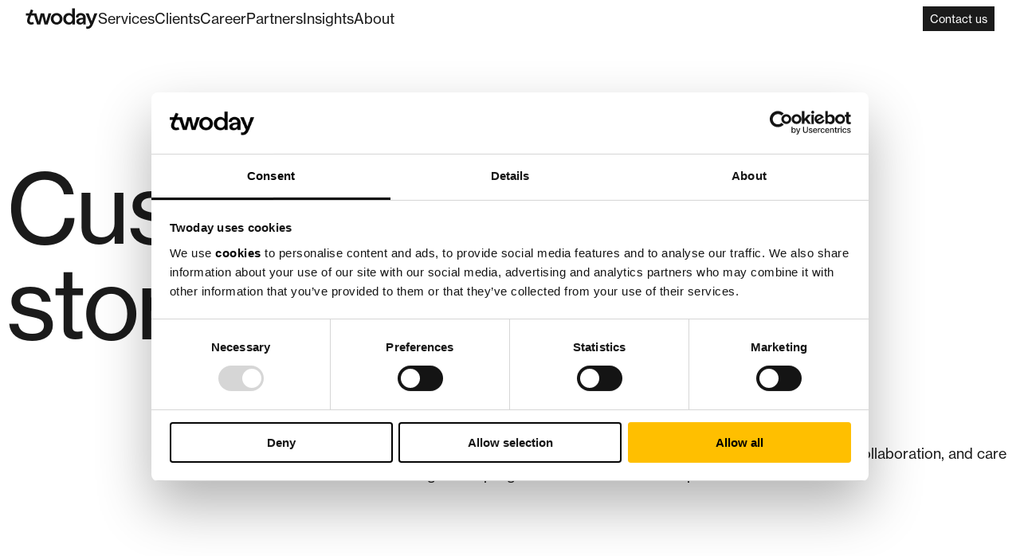

--- FILE ---
content_type: text/html; charset=UTF-8
request_url: https://www.twoday.com/cases
body_size: 22029
content:
<!doctype html><html lang="en"><head>
    <meta charset="utf-8">
    
	    <title>Take a look at our work</title>
    
    
	    <link rel="shortcut icon" href="https://www.twoday.com/hubfs/twoday-favicon.svg">
    
    <meta name="description" content="Every day we develop truly useful solutions that make people’s everyday lives a little easier. We work with customers in both public and private sector.">

    
      <meta property="og:image" content="https://www.twoday.com/hubfs/raw_assets/54/public/@projects/Twoday%20Website/theme/assets/media/twoday-featured-image.png">
    

    <link rel="preconnect" href="https://26250954.fs1.hubspotusercontent-eu1.net">
    <link rel="preconnect" href="https://consent.cookiebot.com/uc.js">
    <!-- Typekit -->
    <link rel="preconnect" href="https://use.typekit.net">
    <link rel="preconnect" href="https://p.typekit.net" crossorigin>
    <link rel="preload" as="style" onload="this.rel='stylesheet'" href="https://use.typekit.net/uoq3uvb.css">

    
    

    

    
    
    
    
    
    <meta name="viewport" content="width=device-width, initial-scale=1">

    
    <meta property="og:description" content="Every day we develop truly useful solutions that make people’s everyday lives a little easier. We work with customers in both public and private sector.">
    <meta property="og:title" content="Take a look at our work">
    <meta name="twitter:description" content="Every day we develop truly useful solutions that make people’s everyday lives a little easier. We work with customers in both public and private sector.">
    <meta name="twitter:title" content="Take a look at our work">

    

    
    <style>
a.cta_button{-moz-box-sizing:content-box !important;-webkit-box-sizing:content-box !important;box-sizing:content-box !important;vertical-align:middle}.hs-breadcrumb-menu{list-style-type:none;margin:0px 0px 0px 0px;padding:0px 0px 0px 0px}.hs-breadcrumb-menu-item{float:left;padding:10px 0px 10px 10px}.hs-breadcrumb-menu-divider:before{content:'›';padding-left:10px}.hs-featured-image-link{border:0}.hs-featured-image{float:right;margin:0 0 20px 20px;max-width:50%}@media (max-width: 568px){.hs-featured-image{float:none;margin:0;width:100%;max-width:100%}}.hs-screen-reader-text{clip:rect(1px, 1px, 1px, 1px);height:1px;overflow:hidden;position:absolute !important;width:1px}
</style>

<link rel="stylesheet" href="https://www.twoday.com/hubfs/hub_generated/template_assets/162/321375643874/1768995325648/template_main.min.css">
<link rel="stylesheet" href="https://www.twoday.com/hubfs/raw_assets/155/public/@projects/Twoday%20Website/theme/assets/dist/css/globals.css">
<style data-styled="" data-styled-version="6.1.19">.hfAxGP{position:relative;z-index:1100;transition:var(--transition-base);}/*!sc*/
.hfAxGP.is-hidden{opacity:0;transform:translateY(-8px);pointer-events:none;}/*!sc*/
data-styled.g29[id="SiteHeader-sc-16wcko3-0"]{content:"hfAxGP,"}/*!sc*/
.hqMmcP{margin-inline:0.5rem;padding:1rem;display:flex;flex-direction:row;flex-wrap:nowrap;justify-content:flex-start;align-items:center;gap:2rem;background-color:#ffffff;border-radius:var(--border-radius);transition:var(--transition-base);}/*!sc*/
.SiteHeader-sc-16wcko3-0.is-mobile-menu-open .hqMmcP{border-bottom-left-radius:0;border-bottom-right-radius:0;}/*!sc*/
@media (min-width: 1200px){.hqMmcP{padding:0 1.5rem;gap:3.75rem;}}/*!sc*/
@media (min-width: 1680px){.hqMmcP{margin-inline:auto;width:100%;max-width:var(--container-max-width);}}/*!sc*/
data-styled.g30[id="SiteHeader__SiteHeaderContainer-sc-16wcko3-1"]{content:"hqMmcP,"}/*!sc*/
.iuoKVx{display:none;flex:1 1 auto;flex-direction:row;align-items:center;justify-content:center;}/*!sc*/
@media (min-width: 1200px){.iuoKVx{display:flex;}}/*!sc*/
.iuoKVx .hs-elevate-menu{display:flex;align-items:center;gap:1rem;list-style:none;}/*!sc*/
@media (min-width:900px){.iuoKVx .hs-elevate-menu{gap:2rem;}}/*!sc*/
.iuoKVx li{border-color:#ffffff;color:#1B1B1B;}/*!sc*/
.iuoKVx li a,.iuoKVx li .hs-elevate-menu__menu-item-span{font-size:var(--font-size-base);color:#1B1B1B;text-decoration:none;}/*!sc*/
.iuoKVx li a{position:relative;transition:var(--transition-slow);}/*!sc*/
.iuoKVx li a:before{content:'';position:absolute;width:0.5rem;height:0.5rem;top:50%;left:-0.75rem;border-radius:50%;background-color:#1B1B1B;opacity:0;transition:var(--transition-slow);transform:translateX(0.25rem) translateY(-50%);}/*!sc*/
.iuoKVx li a:hover{transform:translateX(0.25rem);}/*!sc*/
.iuoKVx li a:hover:before{opacity:1;transform:translateX(-0.125rem) translateY(-50%);animation:pulse 1s infinite;}/*!sc*/
.iuoKVx li[data-hs-elevate-menuitem-depth='2'] a{padding-block:1rem;}/*!sc*/
.iuoKVx ul{background-color:#ffffff;}/*!sc*/
.iuoKVx .hs-elevate-menu__submenu{margin:0 auto;gap:2rem;background-color:#E8E8E8;}/*!sc*/
@media (min-width: 1200px){.iuoKVx .hs-elevate-menu__submenu{padding-inline:1.5rem;margin-inline:0.5rem;width:auto;}}/*!sc*/
@media (min-width: 1680px){.iuoKVx .hs-elevate-menu__submenu{margin-inline:auto;width:100%;max-width:var(--container-max-width);}}/*!sc*/
.iuoKVx [data-hs-elevate-menuitem-depth='1'] a{padding-block:1.5rem;}/*!sc*/
.iuoKVx [data-hs-elevate-menuitem-depth='1'] >.hs-elevate-menu__menu-item-link-container:hover{background-color:transparent;}/*!sc*/
@media (max-width:1100px){.iuoKVx [data-hs-elevate-menuitem-depth='1']:last-of-type >ul{right:0;left:initial;}.iuoKVx [data-hs-elevate-menuitem-depth='1']:last-of-type >ul ul{left:initial;right:calc(100% + var(--hsElevate--spacing--12,12px));}}/*!sc*/
data-styled.g31[id="SiteHeader__MainNav-sc-16wcko3-2"]{content:"iuoKVx,"}/*!sc*/
.fDqxOj{display:none;align-items:center;gap:1rem;}/*!sc*/
@media (min-width: 768px){.fDqxOj{display:flex;}}/*!sc*/
data-styled.g32[id="SiteHeader__ButtonGroup-sc-16wcko3-3"]{content:"fDqxOj,"}/*!sc*/
.cxqHTy{display:none;flex:0 1 auto;}/*!sc*/
@media (min-width:460px){.cxqHTy{margin-left:auto;display:block;}}/*!sc*/
@media (min-width:769px){.cxqHTy{flex:0 0 auto;}}/*!sc*/
data-styled.g33[id="SiteHeader__ButtonContainer-sc-16wcko3-4"]{content:"cxqHTy,"}/*!sc*/
.kHqoXb{display:block;}/*!sc*/
@media (min-width: 1200px){.kHqoXb{display:none;}}/*!sc*/
data-styled.g35[id="SiteHeader__MobileMenuContainer-sc-16wcko3-6"]{content:"kHqoXb,"}/*!sc*/
.cwcnls{flex:0 1 auto;margin-right:auto;}/*!sc*/
@media (min-width:769px){.cwcnls{flex:0 0 auto;}}/*!sc*/
data-styled.g36[id="SiteHeader__LogoButtonContainer-sc-16wcko3-7"]{content:"cwcnls,"}/*!sc*/
body div:has(header){position:fixed;top:0.5rem;left:0;right:0;transition:var(--transition-base);z-index:1000;}/*!sc*/
@media (min-width: 992px){body div:has(header){top:1.5rem;}}/*!sc*/
body div:has(header).is-hidden{opacity:0;transform:translateY(-8px);pointer-events:none;}/*!sc*/
body div:has(header).scrolled-up .SiteHeader__SiteHeaderContainer-sc-16wcko3-1{box-shadow:0 0 10px 0 rgba(0,0,0,0.15);}/*!sc*/
data-styled.g37[id="sc-global-fREutD1"]{content:"sc-global-fREutD1,"}/*!sc*/
</style>
<style data-styled="" data-styled-version="6.1.19">.jbBFIa{display:inline-flex;align-items:center;align-self:flex-start;text-decoration:none;gap:0.5rem;padding:var(--button-padding-small, 0.25rem 0.5rem);font-size:var(--font-size-xs, 0.875rem);transition:background-color 0.2s,color 0.2s,border-color 0.2s;background-color:var(--color-black, var(--color-black, #1B1B1B));color:var(--color-white, #fff);border:1px solid var(--color-black, var(--color-black, #1B1B1B));}/*!sc*/
.jbBFIa:hover{background-color:var(--color-primary, #ffbf00);color:var(--color-black, #1B1B1B);border-color:var(--color-primary, #ffbf00);}/*!sc*/
data-styled.g5[id="ButtonComponent__StyledButton-sc-12mqlen-0"]{content:"jbBFIa,"}/*!sc*/
</style>
<style data-styled="" data-styled-version="6.1.19">.ksGPyd{max-width:min(250px,100%);max-height:75px;width:auto;display:block;object-fit:contain;}/*!sc*/
@media (min-width:769px){.ksGPyd{max-width:250px;}}/*!sc*/
data-styled.g38[id="MobileLogoBackButton__LogoImage-sc-8lwxuo-0"]{content:"ksGPyd,"}/*!sc*/
.fVnTeU{display:block;position:absolute;width:1px;height:1px;padding:0;margin:-1px;overflow:hidden;clip:rect(0,0,0,0);border:0;}/*!sc*/
data-styled.g41[id="MobileLogoBackButton__LogoLinkScreenReader-sc-8lwxuo-3"]{content:"fVnTeU,"}/*!sc*/
</style>
<style data-styled="" data-styled-version="6.1.19">.djUNIQ{margin:0;}/*!sc*/
.jvIzzP{margin:0;position:relative;padding:0;}/*!sc*/
data-styled.g43[id="MenuItemComponent__StyledMenuItem-sc-45xpoa-0"]{content:"djUNIQ,jvIzzP,"}/*!sc*/
.kdlRho{display:flex;justify-content:space-between;align-items:center;}/*!sc*/
@media (max-width: 768px){ul:not(.hs-elevate-menu__flyout-submenu--mobile)>.MenuItemComponent__StyledMenuItem-sc-45xpoa-0:not(:last-child) .kdlRho{border-bottom:1px solid var(--color-black-faded,rgba(27,27,27,0.3));}}/*!sc*/
@media (max-width: 768px){ul:not(.hs-elevate-menu__flyout-submenu--mobile)>.MenuItemComponent__StyledMenuItem-sc-45xpoa-0.hs-elevate-menu__menu-item--triggered .kdlRho{padding-block-end:0.5rem;border-bottom:none;}}/*!sc*/
ul.hs-elevate-menu__flyout-submenu--mobile .kdlRho{padding-block-end:0.5rem;}/*!sc*/
data-styled.g44[id="MenuItemComponent__StyledMenuItemLinkContainer-sc-45xpoa-1"]{content:"kdlRho,"}/*!sc*/
.ZUZNv{display:flex;flex-direction:column;padding-inline:0;align-items:center;gap:0.5rem;width:calc(100% - 0.5rem);list-style:none;flex-direction:row;position:absolute;right:var(--hsElevate--flyoutSubMenu__right, 'auto');bottom:var(--hsElevate--flyoutSubMenu__bottom, 'auto');border-radius:0.5rem;overflow:hidden;opacity:0;visibility:hidden;transform:translateY(-10px);transition:opacity 0.3s ease,transform 0.3s ease,visibility 0.3s ease;top:calc(100% + 0.5rem);left:0;right:0;width:100%;z-index:110;}/*!sc*/
@media (min-width: 768px){.ZUZNv{gap:1rem;}}/*!sc*/
@media (min-width: 992px){.ZUZNv{width:100%;margin-inline:auto;}}/*!sc*/
.ZUZNv.submenu-visible{opacity:1;visibility:visible;transform:translateY(0);}/*!sc*/
data-styled.g47[id="MenuItemComponent__StyledSubmenu-sc-45xpoa-4"]{content:"ZUZNv,"}/*!sc*/
</style>
<style data-styled="" data-styled-version="6.1.19">.eqmYGe{position:absolute;top:calc(100% - 0.5rem);left:0;display:flex;flex-direction:column;align-items:stretch;justify-content:flex-start;margin-inline:0.5rem;width:calc(100% - (0.5rem * 2));height:calc(100vh - 0px);height:calc(100dvh - 0px);opacity:0;visibility:hidden;z-index:1000;transition:var(--transition-slow);}/*!sc*/
.eqmYGe >nav{background-color:var(--color-white);overflow:auto;}/*!sc*/
@media (min-width: 768px){.eqmYGe >nav{border-end-start-radius:var(--border-radius,0.5rem);border-end-end-radius:var(--border-radius,0.5rem);}}/*!sc*/
.eqmYGe ul{width:100%;background-color:var(--color-white);}/*!sc*/
.eqmYGe .hs-elevate-menu--mobile{padding:0.5rem 1rem;}/*!sc*/
.eqmYGe .hs-elevate-menu__flyout-submenu--mobile{margin-inline:0.5rem;width:calc(100% - 1rem);padding:0;background-color:#E8E8E8;border-radius:var(--border-radius,0.5rem);}/*!sc*/
.eqmYGe .hs-elevate-menu__flyout-submenu--mobile.open{padding-block:0.5rem;}/*!sc*/
.eqmYGe .hs-elevate-menu__flyout-submenu--mobile >li>div{border-bottom:none!important;}/*!sc*/
.eqmYGe .hs-elevate-menu{display:flex;flex-direction:column;align-items:flex-start;justify-content:flex-start;gap:0.5rem;flex:0 0 100%;margin-bottom:0;list-style:none;}/*!sc*/
@media (min-width: 992px){.eqmYGe .hs-elevate-menu:after{content:'';position:absolute;top:-1px;left:0;width:100%;height:1px;background-color:#F7F9FC;}}/*!sc*/
.eqmYGe .hs-elevate-menu li{position:initial;width:100%;color:#1B1B1B;}/*!sc*/
.eqmYGe .hs-elevate-menu li a,.eqmYGe .hs-elevate-menu li .hs-elevate-menu__menu-item-span{padding:0.5rem 1rem;font-size:var(--font-size-base);color:#1B1B1B;text-decoration:none;}/*!sc*/
.eqmYGe .hs-elevate-menu li a:hover,.eqmYGe .hs-elevate-menu li .hs-elevate-menu__menu-item-span:hover{cursor:pointer;text-decoration:none;}/*!sc*/
.eqmYGe .hs-elevate-menu li .hs-elevate-menu__arrow-path{fill:#1B1B1B;}/*!sc*/
.eqmYGe .hs-elevate-menu li[data-hs-elevate-menuitem-depth='1'] ul{margin-bottom:0;}/*!sc*/
.eqmYGe .hs-elevate-menu .hs-elevate-menu--has-children.hs-elevate-menu__menu-item--triggered>ul{left:0;}/*!sc*/
data-styled.g57[id="MobileMenuIsland__MenuContainer-sc-2nk98w-1"]{content:"eqmYGe,"}/*!sc*/
.cqnMWW{display:flex;flex-direction:column;align-items:center;justify-content:center;gap:1rem;padding:1rem;width:100%;border-bottom-left-radius:var(--border-radius,0.5rem);border-bottom-right-radius:var(--border-radius,0.5rem);background-color:var(--color-white);}/*!sc*/
@media (min-width: 768px){.cqnMWW{display:none;}}/*!sc*/
data-styled.g58[id="MobileMenuIsland__ButtonGroup-sc-2nk98w-2"]{content:"cqnMWW,"}/*!sc*/
.wkrca{display:flex;width:100%;}/*!sc*/
.wkrca >a{padding:var(---button-padding-medium,1rem 2rem);flex:1 0 auto;justify-content:space-between;}/*!sc*/
@media (min-width: 768px){.wkrca{display:none;}}/*!sc*/
data-styled.g59[id="MobileMenuIsland__ButtonContainer-sc-2nk98w-3"]{content:"wkrca,"}/*!sc*/
.ikOnid{display:flex;justify-content:center;flex-direction:column;gap:0.5rem;width:2rem;height:2rem;cursor:pointer;}/*!sc*/
.ikOnid div{width:100%;height:3px;background-color:#1B1B1B;border-radius:var(--border-radius,0.5rem);transition:var(--transition-base);}/*!sc*/
.ikOnid.active div:nth-child(1){transform:translateY(5px);}/*!sc*/
.ikOnid.active div:nth-child(2){transform:translateY(-5px);opacity:0;}/*!sc*/
data-styled.g60[id="MobileMenuIsland__HamburgerMenu-sc-2nk98w-4"]{content:"ikOnid,"}/*!sc*/
</style>
<style data-styled="" data-styled-version="6.1.19">.lfloNA{transform:rotate(0deg);}/*!sc*/
data-styled.g42[id="ArrowComponent__StyledSVG-sc-h97gg2-0"]{content:"lfloNA,"}/*!sc*/
.djUNIQ{margin:0;}/*!sc*/
data-styled.g43[id="MenuItemComponent__StyledMenuItem-sc-45xpoa-0"]{content:"djUNIQ,"}/*!sc*/
.kdlRho{display:flex;justify-content:space-between;align-items:center;}/*!sc*/
@media (max-width: 768px){ul:not(.hs-elevate-menu__flyout-submenu--mobile)>.MenuItemComponent__StyledMenuItem-sc-45xpoa-0:not(:last-child) .kdlRho{border-bottom:1px solid var(--color-black-faded,rgba(27,27,27,0.3));}}/*!sc*/
@media (max-width: 768px){ul:not(.hs-elevate-menu__flyout-submenu--mobile)>.MenuItemComponent__StyledMenuItem-sc-45xpoa-0.hs-elevate-menu__menu-item--triggered .kdlRho{padding-block-end:0.5rem;border-bottom:none;}}/*!sc*/
ul.hs-elevate-menu__flyout-submenu--mobile .kdlRho{padding-block-end:0.5rem;}/*!sc*/
data-styled.g44[id="MenuItemComponent__StyledMenuItemLinkContainer-sc-45xpoa-1"]{content:"kdlRho,"}/*!sc*/
.fOOLOz{width:2rem;height:100%;display:flex;align-items:center;justify-content:center;margin-inline-end:0.5rem;line-height:1;transition:var(--transition-fast);}/*!sc*/
@media (min-width: 1200px){.fOOLOz{display:none;}}/*!sc*/
data-styled.g46[id="MenuItemComponent__StyledMenuArrow-sc-45xpoa-3"]{content:"fOOLOz,"}/*!sc*/
.gPVbHm{display:flex;flex-direction:column;padding-inline:0;align-items:center;gap:0.5rem;width:calc(100% - 0.5rem);list-style:none;width:100%;margin-inline:0;overflow:hidden;opacity:0;max-height:0;transform:translateY(-4px);will-change:max-height,opacity,transform;transition:max-height .4s ease,opacity .3s ease,transform .4s ease;z-index:110;}/*!sc*/
@media (min-width: 768px){.gPVbHm{gap:1rem;}}/*!sc*/
@media (min-width: 992px){.gPVbHm{width:100%;margin-inline:auto;}}/*!sc*/
.gPVbHm.open{opacity:1;max-height:var(--hs-elevate-mobile-submenu-max-height, 800px);transform:translateY(0);}/*!sc*/
data-styled.g47[id="MenuItemComponent__StyledSubmenu-sc-45xpoa-4"]{content:"gPVbHm,"}/*!sc*/
</style>
<style data-styled="" data-styled-version="6.1.19">.jbBFIa{display:inline-flex;align-items:center;align-self:flex-start;text-decoration:none;gap:0.5rem;padding:var(--button-padding-small, 0.25rem 0.5rem);font-size:var(--font-size-xs, 0.875rem);transition:background-color 0.2s,color 0.2s,border-color 0.2s;background-color:var(--color-black, var(--color-black, #1B1B1B));color:var(--color-white, #fff);border:1px solid var(--color-black, var(--color-black, #1B1B1B));}/*!sc*/
.jbBFIa:hover{background-color:var(--color-primary, #ffbf00);color:var(--color-black, #1B1B1B);border-color:var(--color-primary, #ffbf00);}/*!sc*/
data-styled.g5[id="ButtonComponent__StyledButton-sc-12mqlen-0"]{content:"jbBFIa,"}/*!sc*/
.hHHGBN{display:inline-flex;line-height:1;flex:0 0 auto;order:3;}/*!sc*/
.hHHGBN svg{width:1em;height:1em;}/*!sc*/
.hHHGBN svg path{fill:currentColor;}/*!sc*/
data-styled.g6[id="ButtonComponent__StyledCustomIcon-sc-12mqlen-1"]{content:"hHHGBN,"}/*!sc*/
</style>
<style data-styled="" data-styled-version="6.1.19">.ekqjye{position:relative;background-color:#FFFFFF;}/*!sc*/
data-styled.g94[id="Hero__Container-sc-1dcdg5w-1"]{content:"ekqjye,"}/*!sc*/
.KUQGy{position:relative;max-width:var(--container-max-width,1680px);margin-inline:auto;padding-block-start:var(--spacing-md, 64px);padding-block-end:var(--spacing-md, 64px);z-index:5;}/*!sc*/
data-styled.g95[id="Hero__HeroWrapper-sc-1dcdg5w-2"]{content:"KUQGy,"}/*!sc*/
.cLkPa-D{max-width:var(--container-max-width,1680px);padding-inline:var(--spacer-lg,1.5rem);color:#1B1B1B;z-index:5;}/*!sc*/
@media (min-width: 992px){.cLkPa-D{padding-inline:var(--spacing-sm,2rem);display:grid;gap:var(--spacing-sm, 2rem);grid-template-columns:repeat(12, minmax(0, 1fr));grid-auto-rows:auto;row-gap:var(--spacing-md, 4rem);}.cLkPa-D>*:nth-child(1){grid-column:span 8;}.cLkPa-D>*:nth-child(2){grid-column:span 8/-1;}}/*!sc*/
data-styled.g99[id="Hero__ContentWrapper-sc-1dcdg5w-6"]{content:"cLkPa-D,"}/*!sc*/
.eblDQr{display:flex;flex-direction:column;gap:var(--spacing-sm,2rem);}/*!sc*/
data-styled.g100[id="Hero__Content-sc-1dcdg5w-7"]{content:"eblDQr,"}/*!sc*/
</style>
<style data-styled="" data-styled-version="6.1.19">.gFjBY{display:flex;flex-direction:column;}/*!sc*/
data-styled.g3[id="HeadingComponent__HeadingWrapper-sc-bq9s7o-0"]{content:"gFjBY,"}/*!sc*/
</style>
<style data-styled="" data-styled-version="6.1.19">.oyTCG{width:100%;}/*!sc*/
data-styled.g158[id="FocusedGrid__Container-sc-1kwbt8e-0"]{content:"oyTCG,"}/*!sc*/
.hMVsMf{display:flex;flex-direction:column;max-width:var(--container-max-width,1680px);margin-inline:auto;padding-block-start:var(--spacing-none, 0);padding-block-end:var(--spacing-lg, 128px);}/*!sc*/
data-styled.g159[id="FocusedGrid__Wrapper-sc-1kwbt8e-1"]{content:"hMVsMf,"}/*!sc*/
.dyiyeH{width:100%;max-width:var(--container-max-width,1680px);margin-block-end:var(--spacing-md,4rem);padding-inline:var(--spacing-sm,2rem);}/*!sc*/
@media (min-width: 992px){.dyiyeH{display:grid;grid-template-columns:repeat(2, 1fr);gap:var(--spacing-sm, 2rem);}}/*!sc*/
data-styled.g160[id="FocusedGrid__ContentWrapper-sc-1kwbt8e-2"]{content:"dyiyeH,"}/*!sc*/
.edKYTK{display:grid;grid-template-columns:1fr;gap:var(--gap,2rem);padding-inline:var(--spacing-sm,2rem);overflow:hidden;}/*!sc*/
@media (min-width: 992px){.edKYTK{grid-template-columns:none;grid-template-columns:repeat(2,1fr);align-items:stretch;}}/*!sc*/
@media (min-width: 1200px){.edKYTK{grid-template-columns:repeat(4,1fr);}}/*!sc*/
@media (min-width: 992px){.edKYTK >div{flex:1 1 0%;min-width:0;transition:flex 0.5s ease;will-change:flex;}}/*!sc*/
data-styled.g161[id="FocusedGrid__ItemsGrid-sc-1kwbt8e-3"]{content:"edKYTK,"}/*!sc*/
</style>
<style data-styled="" data-styled-version="6.1.19">.OhYxT{padding:0.375rem 0.75rem;display:inline-flex;align-items:center;align-self:flex-start;gap:0.5rem;flex:0 0 auto;position:relative;font-size:0.75rem;line-height:1;z-index:10;text-transform:uppercase;letter-spacing:1.2px;text-decoration:none;border-radius:var(--border-radius-large,2rem);border:1px solid transparent;background-color:color-mix(in srgb, var(--color-black, var(--color-black, #000)) 50%, transparent);color:var(--color-white, #fff);backdrop-filter:var(--blur, blur(1rem));transition:var(--transition-fast);}/*!sc*/
data-styled.g1[id="TagComponent__StyledTag-sc-1nhd6pu-0"]{content:"OhYxT,"}/*!sc*/
.eZWRTc{display:flex;flex-direction:column;gap:1.5rem;color:inherit;text-decoration:none;cursor:pointer;}/*!sc*/
data-styled.g7[id="CardComponent__StyledCard-sc-zdr7fq-0"]{content:"eZWRTc,"}/*!sc*/
.iSxdDy{width:100%;height:100%;position:absolute;inset:0;overflow:hidden;display:flex;align-items:center;justify-content:center;}/*!sc*/
.iSxdDy >div{width:100%;height:100%;}/*!sc*/
.iSxdDy img,.iSxdDy video{width:100%;height:100%;object-fit:cover;object-position:center;}/*!sc*/
data-styled.g8[id="CardComponent__MediaWrapper-sc-zdr7fq-1"]{content:"iSxdDy,"}/*!sc*/
.gSqpjJ{position:relative;padding:var(--spacer,1rem);aspect-ratio:3/4;order:-1;}/*!sc*/
data-styled.g9[id="CardComponent__Media-sc-zdr7fq-2"]{content:"gSqpjJ,"}/*!sc*/
.kGkGqd{display:flex;flex-wrap:wrap;gap:0.5rem;}/*!sc*/
data-styled.g10[id="CardComponent__TagWrapper-sc-zdr7fq-3"]{content:"kGkGqd,"}/*!sc*/
.cdWsvj{display:flex;flex-direction:column;gap:1.5rem;}/*!sc*/
data-styled.g11[id="CardComponent__ContentWrapper-sc-zdr7fq-4"]{content:"cdWsvj,"}/*!sc*/
.iQGDRR{margin:0;}/*!sc*/
data-styled.g162[id="FocusedGrid__Heading-sc-1kwbt8e-4"]{content:"iQGDRR,"}/*!sc*/
</style>
<style data-styled="" data-styled-version="6.1.19">.caJIho{display:flex;height:100%;border-radius:var(--border-radius, 0.5rem);overflow:hidden;}/*!sc*/
data-styled.g3[id="MediaComponent__ImageWrapper-sc-osrpao-0"]{content:"caJIho,"}/*!sc*/
.iAjZio{height:auto;width:100%;object-fit:cover;}/*!sc*/
data-styled.g4[id="MediaComponent__ImageContent-sc-osrpao-1"]{content:"iAjZio,"}/*!sc*/
</style>
<style data-styled="" data-styled-version="6.1.19">.kzVvqB{width:100%;background-color:var(--color-black,#1b1b1b);color:var(--color-white,#ffffff);}/*!sc*/
data-styled.g26[id="SiteFooter-sc-1h57w85-0"]{content:"kzVvqB,"}/*!sc*/
.fRemlm{display:flex;flex-direction:column;align-items:center;padding:var(--spacing-md,4rem) 1.5rem 1.5rem 1.5rem;}/*!sc*/
@media (min-width: 1200px){.fRemlm{max-width:var(--container-max-width,1680px);margin-inline:auto;}}/*!sc*/
data-styled.g27[id="SiteFooter__SiteFooterContainer-sc-1h57w85-1"]{content:"fRemlm,"}/*!sc*/
.htYzWw{display:flex;flex-direction:column;width:100%;}/*!sc*/
@media (min-width: 992px){.htYzWw{display:grid;grid-template-columns:repeat(12,minmax(0,1fr));}}/*!sc*/
data-styled.g28[id="SiteFooter__PrimaryFooter-sc-1h57w85-2"]{content:"htYzWw,"}/*!sc*/
.dwHpBr{display:flex;flex-direction:column;gap:var(--gap,2rem);margin-block-end:4rem;}/*!sc*/
@media (min-width: 992px){.dwHpBr{grid-column:1/span 3;margin-block-end:0;}}/*!sc*/
data-styled.g29[id="SiteFooter__FooterContent-sc-1h57w85-3"]{content:"dwHpBr,"}/*!sc*/
.jZyBN{display:flex;flex-direction:column;width:100%;margin-block-start:var(--spacing-lg,8rem);padding-block-start:var(--spacer-lg,1.5rem);gap:var(--gap,2rem);}/*!sc*/
@media (min-width: 992px){.jZyBN{flex-direction:row;align-items:center;gap:0;border-top:1px solid var(--color-grey,#848484);}}/*!sc*/
data-styled.g30[id="SiteFooter__SecondaryFooter-sc-1h57w85-4"]{content:"jZyBN,"}/*!sc*/
.ktxtOh{display:flex;flex-direction:row;align-items:center;justify-content:center;width:100%;position:relative;grid-column:5/-1;}/*!sc*/
.ktxtOh a{padding:0;text-decoration:none;color:var(--color-grey-light,#e8e8e8);}/*!sc*/
.ktxtOh a:hover{text-decoration:underline;}/*!sc*/
.ktxtOh ul.hs-elevate-menu{display:flex;flex-direction:column;gap:1rem;}/*!sc*/
@media (min-width: 992px){.ktxtOh ul.hs-elevate-menu{display:grid;grid-template-columns:repeat(4,1fr);}}/*!sc*/
.ktxtOh li[data-hs-elevate-menuitem-depth='1'] >div{margin-block-end:2rem;font-size:var(--font-size-lg,1.25rem);}/*!sc*/
@media (min-width: 992px){.ktxtOh li[data-hs-elevate-menuitem-depth='1'] >div{margin-block-end:4rem;font-size:var(--font-size-3xl,2rem);}}/*!sc*/
.ktxtOh li[data-hs-elevate-menuitem-depth='1'] ul{display:flex;flex-direction:column;align-items:flex-start;gap:1rem;}/*!sc*/
.ktxtOh li{display:flex;flex-direction:column;}/*!sc*/
@media (min-width: 992px){.ktxtOh li{align-items:flex-start;}}/*!sc*/
data-styled.g31[id="SiteFooter__FooterNavWrapper-sc-1h57w85-5"]{content:"ktxtOh,"}/*!sc*/
.kWyUMk{display:flex;align-items:center;}/*!sc*/
@media (min-width: 992px){.kWyUMk{margin-inline-start:2rem;}}/*!sc*/
.kWyUMk ul.hs-elevate-menu{display:flex;flex-direction:column;gap:1rem;list-style:none;}/*!sc*/
@media (min-width: 992px){.kWyUMk ul.hs-elevate-menu{flex-direction:row;}}/*!sc*/
.kWyUMk a{padding:0;text-decoration:none;color:var(--color-grey-light,#e8e8e8);}/*!sc*/
.kWyUMk a:hover{text-decoration:underline;}/*!sc*/
data-styled.g32[id="SiteFooter__SecondaryWrapper-sc-1h57w85-6"]{content:"kWyUMk,"}/*!sc*/
.fPPKyM{display:flex;padding-block-end:1rem;border-bottom:1px solid var(--color-grey,#848484);}/*!sc*/
@media (min-width: 992px){.fPPKyM{padding-block-end:0;border-bottom:none;}}/*!sc*/
data-styled.g33[id="SiteFooter__LogoContainer-sc-1h57w85-7"]{content:"fPPKyM,"}/*!sc*/
.iIPrpw{max-width:116px;width:100%;height:auto;display:block;visibility:visible;pointer-events:auto;}/*!sc*/
data-styled.g34[id="SiteFooter__LogoImage-sc-1h57w85-8"]{content:"iIPrpw,"}/*!sc*/
.ePjdim{pointer-events:initial;}/*!sc*/
data-styled.g35[id="SiteFooter__LogoLink-sc-1h57w85-9"]{content:"ePjdim,"}/*!sc*/
.kMxrNO{display:block;position:absolute;width:1px;height:1px;padding:0;margin:-1px;overflow:hidden;clip:rect(0,0,0,0);border:0;}/*!sc*/
data-styled.g36[id="SiteFooter__LogoLinkScreenReader-sc-1h57w85-10"]{content:"kMxrNO,"}/*!sc*/
.GWFJM{margin-block-end:0;}/*!sc*/
data-styled.g37[id="SiteFooter__FooterDescription-sc-1h57w85-11"]{content:"GWFJM,"}/*!sc*/
.kdhEA{color:var(--color-grey,#848484);}/*!sc*/
@media (min-width: 992px){.kdhEA{margin-inline-start:auto;}}/*!sc*/
data-styled.g38[id="SiteFooter__FooterCopyright-sc-1h57w85-12"]{content:"kdhEA,"}/*!sc*/
.fIexoF{display:flex;}/*!sc*/
data-styled.g39[id="SiteFooter__ButtonContainer-sc-1h57w85-13"]{content:"fIexoF,"}/*!sc*/
</style>
<style data-styled="" data-styled-version="6.1.19">.fjJAyI{display:inline-flex;align-items:center;align-self:flex-start;text-decoration:none;gap:0.5rem;padding:var(--button-padding-medium, 1rem 2rem);font-size:var(--font-size-sm, 1rem);transition:background-color 0.2s,color 0.2s,border-color 0.2s;background-color:var(--color-white, #fff);color:var(--color-black, #1B1B1B);border:1px solid var(--color-white, #fff);}/*!sc*/
.fjJAyI:hover{background-color:var(--color-black, #1B1B1B);color:var(--color-white, #fff);border-color:var(--color-black, #1B1B1B);}/*!sc*/
data-styled.g16[id="ButtonComponent__StyledButton-sc-12mqlen-0"]{content:"fjJAyI,"}/*!sc*/
.hHHGBN{display:inline-flex;line-height:1;flex:0 0 auto;order:3;}/*!sc*/
.hHHGBN svg{width:1em;height:1em;}/*!sc*/
.hHHGBN svg path{fill:currentColor;}/*!sc*/
data-styled.g17[id="ButtonComponent__StyledCustomIcon-sc-12mqlen-1"]{content:"hHHGBN,"}/*!sc*/
</style>
<style data-styled="" data-styled-version="6.1.19">.djUNIQ{margin:0;}/*!sc*/
data-styled.g41[id="MenuItemComponent__StyledMenuItem-sc-45xpoa-0"]{content:"djUNIQ,"}/*!sc*/
.kdlRho{display:flex;justify-content:space-between;align-items:center;}/*!sc*/
@media (max-width: 768px){ul:not(.hs-elevate-menu__flyout-submenu--mobile)>.MenuItemComponent__StyledMenuItem-sc-45xpoa-0:not(:last-child) .kdlRho{border-bottom:1px solid var(--color-black-faded,rgba(27,27,27,0.3));}}/*!sc*/
@media (max-width: 768px){ul:not(.hs-elevate-menu__flyout-submenu--mobile)>.MenuItemComponent__StyledMenuItem-sc-45xpoa-0.hs-elevate-menu__menu-item--triggered .kdlRho{padding-block-end:0.5rem;border-bottom:none;}}/*!sc*/
ul.hs-elevate-menu__flyout-submenu--mobile .kdlRho{padding-block-end:0.5rem;}/*!sc*/
data-styled.g42[id="MenuItemComponent__StyledMenuItemLinkContainer-sc-45xpoa-1"]{content:"kdlRho,"}/*!sc*/
.HbgIy{display:flex;flex-direction:column;padding-inline:0;align-items:center;gap:0.5rem;width:calc(100% - 0.5rem);list-style:none;z-index:110;}/*!sc*/
@media (min-width: 768px){.HbgIy{gap:1rem;}}/*!sc*/
@media (min-width: 992px){.HbgIy{width:100%;margin-inline:auto;}}/*!sc*/
data-styled.g45[id="MenuItemComponent__StyledSubmenu-sc-45xpoa-4"]{content:"HbgIy,"}/*!sc*/
</style>
<style data-styled="" data-styled-version="6.1.19">.djUNIQ{margin:0;}/*!sc*/
data-styled.g41[id="MenuItemComponent__StyledMenuItem-sc-45xpoa-0"]{content:"djUNIQ,"}/*!sc*/
.kdlRho{display:flex;justify-content:space-between;align-items:center;}/*!sc*/
@media (max-width: 768px){ul:not(.hs-elevate-menu__flyout-submenu--mobile)>.MenuItemComponent__StyledMenuItem-sc-45xpoa-0:not(:last-child) .kdlRho{border-bottom:1px solid var(--color-black-faded,rgba(27,27,27,0.3));}}/*!sc*/
@media (max-width: 768px){ul:not(.hs-elevate-menu__flyout-submenu--mobile)>.MenuItemComponent__StyledMenuItem-sc-45xpoa-0.hs-elevate-menu__menu-item--triggered .kdlRho{padding-block-end:0.5rem;border-bottom:none;}}/*!sc*/
ul.hs-elevate-menu__flyout-submenu--mobile .kdlRho{padding-block-end:0.5rem;}/*!sc*/
data-styled.g42[id="MenuItemComponent__StyledMenuItemLinkContainer-sc-45xpoa-1"]{content:"kdlRho,"}/*!sc*/
</style>
    

    
    <link rel="canonical" href="https://www.twoday.com/cases">

 <!-- Google Consent Mode -->
    <script data-cookieconsent="ignore">
      window.dataLayer = window.dataLayer || [];
      function gtag() {
        dataLayer.push(arguments)
      }
      gtag("consent", "default", {
    ad_personalization: "denied",
    ad_storage: "denied",
    ad_user_data: "denied",
        analytics_storage: "denied",
        functionality_storage: "denied",
        personalization_storage: "denied",
        security_storage: "granted",
        wait_for_update: 500
      });
      gtag("set", "ads_data_redaction", true);
      gtag("set", "url_passthrough", true);
    </script>
    <!-- End Google Consent Mode-->

<!-- Google Tag Manager -->
<script data-cookieconsent="ignore">(function(w,d,s,l,i){w[l]=w[l]||[];w[l].push({'gtm.start':
new Date().getTime(),event:'gtm.js'});var f=d.getElementsByTagName(s)[0],
j=d.createElement(s),dl=l!='dataLayer'?'&l='+l:'';j.async=true;j.src=
'https://www.googletagmanager.com/gtm.js?id='+i+dl;f.parentNode.insertBefore(j,f);
})(window,document,'script','dataLayer','GTM-TKJNZKF');</script>
<!-- End Google Tag Manager -->

<!-- Cookiebot -->
<script id="Cookiebot" src="https://consent.cookiebot.com/uc.js" data-cbid="f7118d1a-15e8-4c02-b50a-1c473c851fd3" data-blockingmode="auto" type="text/javascript"></script>

<!--<script id="Cookiebot" rel="preconnect" src="https://consent.cookiebot.com/uc.js" data-culture="da" data-cbid="5dafaa7c-4eae-4cca-9339-57cec9ee50cf" data-blockingmode="auto" type="text/javascript"></script>-->
<!-- End Cookiebot -->

<meta property="og:url" content="https://www.twoday.com/cases">
<meta name="twitter:card" content="summary">
<meta http-equiv="content-language" content="en">






  <meta name="generator" content="HubSpot"></head>
  
  <body class="body-wrapper   hs-content-id-292380074184 hs-site-page page  theme-overrides">
    
	    <div data-global-resource-path="@projects/Twoday Website/theme/templates/partials/header.hubl.html">



<header class="hs-elevate-header">
  
  <a href="#main-content" class="hs-elevate-header__skip">Skip to content</a>

  <div class="container-fluid">
<div class="row-fluid-wrapper">
<div class="row-fluid">
<div class="span12 widget-span widget-type-cell " style="" data-widget-type="cell" data-x="0" data-w="12">

<div class="row-fluid-wrapper row-depth-1 row-number-1 dnd-section">
<div class="row-fluid ">
<div class="span12 widget-span widget-type-custom_widget dnd-module" style="" data-widget-type="custom_widget" data-x="0" data-w="12">
<div id="hs_cos_wrapper_header-module-1" class="hs_cos_wrapper hs_cos_wrapper_widget hs_cos_wrapper_type_module" style="" data-hs-cos-general-type="widget" data-hs-cos-type="module"><div class="SiteHeader-sc-16wcko3-0 hfAxGP hs-elevate-site-header"><!--$--><div data-hs-island="true" id="island-4d4236i1Re"><!--$--><!--/$--></div><!--/$--><div class="SiteHeader__SiteHeaderContainer-sc-16wcko3-1 hqMmcP hs-elevate-site-header__header-container"><div class="SiteHeader__LogoButtonContainer-sc-16wcko3-7 cwcnls hs-elevate-site-header__logo-container"><!--$--><div data-hs-island="true" id="island-4d4236i1R1m"><!--$--><a class="MobileLogoBackButton__LogoLink-sc-8lwxuo-2 hs-elevate-site-header__logo-link" href="/"><img class="MobileLogoBackButton__LogoImage-sc-8lwxuo-0 ksGPyd hs-elevate-site-header__logo" src="https://www.twoday.com/hubfs/Brand%20Playbook/twoday.svg" alt="twoday" loading="eager" width="91" height="27"><span class="MobileLogoBackButton__LogoLinkScreenReader-sc-8lwxuo-3 fVnTeU">Homepage</span></a><!--/$--></div><!--/$--></div><div class="SiteHeader__MainNav-sc-16wcko3-2 iuoKVx hs-elevate-site-header__main-nav"><!--$--><div data-hs-island="true" id="island-4d4236i1R2m" style="flex:1 0 100%"><!--$--><nav tabindex="0" aria-label="Main navigation"><ul role="menu" class="hs-elevate-menu hs-elevate-menu--horizontal hs-elevate-menu--desktop hs-elevate-site-header__main-nav-menu" style="justify-content:flex-start;padding:0;margin:0"><li class="MenuItemComponent__StyledMenuItem-sc-45xpoa-0 djUNIQ hs-elevate-menu--has-children" data-hs-elevate-menuitem-depth="1" tabindex="-1" role="menuitem"><div class="MenuItemComponent__StyledMenuItemLinkContainer-sc-45xpoa-1 kdlRho hs-elevate-menu__menu-item-link-container"><a class="MenuItemComponent__StyledMenuItemLink-sc-45xpoa-2 hs-elevate-link--primary undefined hs-elevate-menu__menu-item-link" tabindex="-1" aria-expanded="false" href="https://www.twoday.com/services">Services</a></div><ul class="MenuItemComponent__StyledSubmenu-sc-45xpoa-4 ZUZNv hs-elevate-menu__submenu hs-elevate-menu__flyout-submenu"><li data-hs-elevate-menuitem-depth="2" tabindex="-1" role="menuitem" class="MenuItemComponent__StyledMenuItem-sc-45xpoa-0 jvIzzP"><div class="MenuItemComponent__StyledMenuItemLinkContainer-sc-45xpoa-1 kdlRho hs-elevate-menu__menu-item-link-container"><a class="MenuItemComponent__StyledMenuItemLink-sc-45xpoa-2 hs-elevate-link--primary undefined hs-elevate-menu__menu-item-link" tabindex="-1" href="https://www.twoday.com/services/applied-ai">Applied AI</a></div></li><li data-hs-elevate-menuitem-depth="2" tabindex="-1" role="menuitem" class="MenuItemComponent__StyledMenuItem-sc-45xpoa-0 jvIzzP"><div class="MenuItemComponent__StyledMenuItemLinkContainer-sc-45xpoa-1 kdlRho hs-elevate-menu__menu-item-link-container"><a class="MenuItemComponent__StyledMenuItemLink-sc-45xpoa-2 hs-elevate-link--primary undefined hs-elevate-menu__menu-item-link" tabindex="-1" href="https://www.twoday.com/services/data-and-ai">Data</a></div></li><li data-hs-elevate-menuitem-depth="2" tabindex="-1" role="menuitem" class="MenuItemComponent__StyledMenuItem-sc-45xpoa-0 jvIzzP"><div class="MenuItemComponent__StyledMenuItemLinkContainer-sc-45xpoa-1 kdlRho hs-elevate-menu__menu-item-link-container"><a class="MenuItemComponent__StyledMenuItemLink-sc-45xpoa-2 hs-elevate-link--primary undefined hs-elevate-menu__menu-item-link" tabindex="-1" href="https://www.twoday.com/services/cloud-platforms-and-security">Cloud</a></div></li><li data-hs-elevate-menuitem-depth="2" tabindex="-1" role="menuitem" class="MenuItemComponent__StyledMenuItem-sc-45xpoa-0 jvIzzP"><div class="MenuItemComponent__StyledMenuItemLinkContainer-sc-45xpoa-1 kdlRho hs-elevate-menu__menu-item-link-container"><a class="MenuItemComponent__StyledMenuItemLink-sc-45xpoa-2 hs-elevate-link--primary undefined hs-elevate-menu__menu-item-link" tabindex="-1" href="https://www.twoday.com/services/software-engineering">Engineering</a></div></li><li data-hs-elevate-menuitem-depth="2" tabindex="-1" role="menuitem" class="MenuItemComponent__StyledMenuItem-sc-45xpoa-0 jvIzzP"><div class="MenuItemComponent__StyledMenuItemLinkContainer-sc-45xpoa-1 kdlRho hs-elevate-menu__menu-item-link-container"><a class="MenuItemComponent__StyledMenuItemLink-sc-45xpoa-2 hs-elevate-link--primary undefined hs-elevate-menu__menu-item-link" tabindex="-1" href="https://www.twoday.com/services/business-applications">Applications</a></div></li><li data-hs-elevate-menuitem-depth="2" tabindex="-1" role="menuitem" class="MenuItemComponent__StyledMenuItem-sc-45xpoa-0 jvIzzP"><div class="MenuItemComponent__StyledMenuItemLinkContainer-sc-45xpoa-1 kdlRho hs-elevate-menu__menu-item-link-container"><a class="MenuItemComponent__StyledMenuItemLink-sc-45xpoa-2 hs-elevate-link--primary undefined hs-elevate-menu__menu-item-link" tabindex="-1" href="https://www.twoday.com/products">Products</a></div></li></ul></li><li class="MenuItemComponent__StyledMenuItem-sc-45xpoa-0 djUNIQ hs-elevate-menu--has-children" data-hs-elevate-menuitem-depth="1" tabindex="-1" role="menuitem"><div class="MenuItemComponent__StyledMenuItemLinkContainer-sc-45xpoa-1 kdlRho hs-elevate-menu__menu-item-link-container"><a class="MenuItemComponent__StyledMenuItemLink-sc-45xpoa-2 hs-elevate-link--primary undefined hs-elevate-menu__menu-item-link" tabindex="-1" aria-expanded="false" href="https://www.twoday.com/industries">Clients</a></div><ul class="MenuItemComponent__StyledSubmenu-sc-45xpoa-4 ZUZNv hs-elevate-menu__submenu hs-elevate-menu__flyout-submenu"><li data-hs-elevate-menuitem-depth="2" tabindex="-1" role="menuitem" class="MenuItemComponent__StyledMenuItem-sc-45xpoa-0 jvIzzP"><div class="MenuItemComponent__StyledMenuItemLinkContainer-sc-45xpoa-1 kdlRho hs-elevate-menu__menu-item-link-container"><a class="MenuItemComponent__StyledMenuItemLink-sc-45xpoa-2 hs-elevate-link--primary undefined hs-elevate-menu__menu-item-link" tabindex="-1" href="https://www.twoday.com/industries/energy-utilities">Energy &amp; utilities</a></div></li><li data-hs-elevate-menuitem-depth="2" tabindex="-1" role="menuitem" class="MenuItemComponent__StyledMenuItem-sc-45xpoa-0 jvIzzP"><div class="MenuItemComponent__StyledMenuItemLinkContainer-sc-45xpoa-1 kdlRho hs-elevate-menu__menu-item-link-container"><a class="MenuItemComponent__StyledMenuItemLink-sc-45xpoa-2 hs-elevate-link--primary undefined hs-elevate-menu__menu-item-link" tabindex="-1" href="https://www.twoday.com/industries/manufacturing">Industrials &amp; manufacturing</a></div></li><li data-hs-elevate-menuitem-depth="2" tabindex="-1" role="menuitem" class="MenuItemComponent__StyledMenuItem-sc-45xpoa-0 jvIzzP"><div class="MenuItemComponent__StyledMenuItemLinkContainer-sc-45xpoa-1 kdlRho hs-elevate-menu__menu-item-link-container"><a class="MenuItemComponent__StyledMenuItemLink-sc-45xpoa-2 hs-elevate-link--primary undefined hs-elevate-menu__menu-item-link" tabindex="-1" href="https://www.twoday.com/industries/health-society">Health &amp; life sciences</a></div></li><li data-hs-elevate-menuitem-depth="2" tabindex="-1" role="menuitem" class="MenuItemComponent__StyledMenuItem-sc-45xpoa-0 jvIzzP"><div class="MenuItemComponent__StyledMenuItemLinkContainer-sc-45xpoa-1 kdlRho hs-elevate-menu__menu-item-link-container"><a class="MenuItemComponent__StyledMenuItemLink-sc-45xpoa-2 hs-elevate-link--primary undefined hs-elevate-menu__menu-item-link" tabindex="-1" href="https://www.twoday.com/industries/government">Government</a></div></li><li data-hs-elevate-menuitem-depth="2" tabindex="-1" role="menuitem" class="MenuItemComponent__StyledMenuItem-sc-45xpoa-0 jvIzzP"><div class="MenuItemComponent__StyledMenuItemLinkContainer-sc-45xpoa-1 kdlRho hs-elevate-menu__menu-item-link-container"><a class="MenuItemComponent__StyledMenuItemLink-sc-45xpoa-2 hs-elevate-link--primary undefined hs-elevate-menu__menu-item-link" tabindex="-1" href="https://www.twoday.com/cases">All stories</a></div></li></ul></li><li class="MenuItemComponent__StyledMenuItem-sc-45xpoa-0 djUNIQ hs-elevate-menu--has-children" data-hs-elevate-menuitem-depth="1" tabindex="-1" role="menuitem"><div class="MenuItemComponent__StyledMenuItemLinkContainer-sc-45xpoa-1 kdlRho hs-elevate-menu__menu-item-link-container"><a class="MenuItemComponent__StyledMenuItemLink-sc-45xpoa-2 hs-elevate-link--primary undefined hs-elevate-menu__menu-item-link" tabindex="-1" aria-expanded="false" href="https://www.twoday.com/careers">Career</a></div><ul class="MenuItemComponent__StyledSubmenu-sc-45xpoa-4 ZUZNv hs-elevate-menu__submenu hs-elevate-menu__flyout-submenu"><li data-hs-elevate-menuitem-depth="2" tabindex="-1" role="menuitem" class="MenuItemComponent__StyledMenuItem-sc-45xpoa-0 jvIzzP"><div class="MenuItemComponent__StyledMenuItemLinkContainer-sc-45xpoa-1 kdlRho hs-elevate-menu__menu-item-link-container"><a class="MenuItemComponent__StyledMenuItemLink-sc-45xpoa-2 hs-elevate-link--primary undefined hs-elevate-menu__menu-item-link" tabindex="-1" href="https://www.twoday.com/careers/open-positions">Open positions</a></div></li><li data-hs-elevate-menuitem-depth="2" tabindex="-1" role="menuitem" class="MenuItemComponent__StyledMenuItem-sc-45xpoa-0 jvIzzP"><div class="MenuItemComponent__StyledMenuItemLinkContainer-sc-45xpoa-1 kdlRho hs-elevate-menu__menu-item-link-container"><a class="MenuItemComponent__StyledMenuItemLink-sc-45xpoa-2 hs-elevate-link--primary undefined hs-elevate-menu__menu-item-link" tabindex="-1" href="https://www.twoday.com/meet-our-people">Meet our experts</a></div></li><li data-hs-elevate-menuitem-depth="2" tabindex="-1" role="menuitem" class="MenuItemComponent__StyledMenuItem-sc-45xpoa-0 jvIzzP"><div class="MenuItemComponent__StyledMenuItemLinkContainer-sc-45xpoa-1 kdlRho hs-elevate-menu__menu-item-link-container"><a class="MenuItemComponent__StyledMenuItemLink-sc-45xpoa-2 hs-elevate-link--primary undefined hs-elevate-menu__menu-item-link" tabindex="-1" href="https://www.twoday.com/careers/career-development">Growth</a></div></li><li data-hs-elevate-menuitem-depth="2" tabindex="-1" role="menuitem" class="MenuItemComponent__StyledMenuItem-sc-45xpoa-0 jvIzzP"><div class="MenuItemComponent__StyledMenuItemLinkContainer-sc-45xpoa-1 kdlRho hs-elevate-menu__menu-item-link-container"><a class="MenuItemComponent__StyledMenuItemLink-sc-45xpoa-2 hs-elevate-link--primary undefined hs-elevate-menu__menu-item-link" tabindex="-1" href="https://www.twoday.com/careers/locations">Our locations</a></div></li></ul></li><li data-hs-elevate-menuitem-depth="1" tabindex="-1" role="menuitem" class="MenuItemComponent__StyledMenuItem-sc-45xpoa-0 djUNIQ"><div class="MenuItemComponent__StyledMenuItemLinkContainer-sc-45xpoa-1 kdlRho hs-elevate-menu__menu-item-link-container"><a class="MenuItemComponent__StyledMenuItemLink-sc-45xpoa-2 hs-elevate-link--primary undefined hs-elevate-menu__menu-item-link" tabindex="-1" href="https://www.twoday.com/about/partnerships-certificates">Partners</a></div></li><li class="MenuItemComponent__StyledMenuItem-sc-45xpoa-0 djUNIQ hs-elevate-menu--has-children" data-hs-elevate-menuitem-depth="1" tabindex="-1" role="menuitem"><div class="MenuItemComponent__StyledMenuItemLinkContainer-sc-45xpoa-1 kdlRho hs-elevate-menu__menu-item-link-container"><a class="MenuItemComponent__StyledMenuItemLink-sc-45xpoa-2 hs-elevate-link--primary undefined hs-elevate-menu__menu-item-link" tabindex="-1" aria-expanded="false" href="https://www.twoday.com/blog">Insights</a></div><ul class="MenuItemComponent__StyledSubmenu-sc-45xpoa-4 ZUZNv hs-elevate-menu__submenu hs-elevate-menu__flyout-submenu"><li data-hs-elevate-menuitem-depth="2" tabindex="-1" role="menuitem" class="MenuItemComponent__StyledMenuItem-sc-45xpoa-0 jvIzzP"><div class="MenuItemComponent__StyledMenuItemLinkContainer-sc-45xpoa-1 kdlRho hs-elevate-menu__menu-item-link-container"><a class="MenuItemComponent__StyledMenuItemLink-sc-45xpoa-2 hs-elevate-link--primary undefined hs-elevate-menu__menu-item-link" tabindex="-1" href="https://www.twoday.com/blog">Blog</a></div></li><li data-hs-elevate-menuitem-depth="2" tabindex="-1" role="menuitem" class="MenuItemComponent__StyledMenuItem-sc-45xpoa-0 jvIzzP"><div class="MenuItemComponent__StyledMenuItemLinkContainer-sc-45xpoa-1 kdlRho hs-elevate-menu__menu-item-link-container"><a class="MenuItemComponent__StyledMenuItemLink-sc-45xpoa-2 hs-elevate-link--primary undefined hs-elevate-menu__menu-item-link" tabindex="-1" href="https://www.twoday.com/guides">Guides &amp; whitepapers</a></div></li><li data-hs-elevate-menuitem-depth="2" tabindex="-1" role="menuitem" class="MenuItemComponent__StyledMenuItem-sc-45xpoa-0 jvIzzP"><div class="MenuItemComponent__StyledMenuItemLinkContainer-sc-45xpoa-1 kdlRho hs-elevate-menu__menu-item-link-container"><a class="MenuItemComponent__StyledMenuItemLink-sc-45xpoa-2 hs-elevate-link--primary undefined hs-elevate-menu__menu-item-link" tabindex="-1" href="https://www.twoday.com/events">Events &amp; webinars</a></div></li><li data-hs-elevate-menuitem-depth="2" tabindex="-1" role="menuitem" class="MenuItemComponent__StyledMenuItem-sc-45xpoa-0 jvIzzP"><div class="MenuItemComponent__StyledMenuItemLinkContainer-sc-45xpoa-1 kdlRho hs-elevate-menu__menu-item-link-container"><a class="MenuItemComponent__StyledMenuItemLink-sc-45xpoa-2 hs-elevate-link--primary undefined hs-elevate-menu__menu-item-link" tabindex="-1" href="https://www.twoday.com/courses">Courses</a></div></li></ul></li><li class="MenuItemComponent__StyledMenuItem-sc-45xpoa-0 djUNIQ hs-elevate-menu--has-children" data-hs-elevate-menuitem-depth="1" tabindex="-1" role="menuitem"><div class="MenuItemComponent__StyledMenuItemLinkContainer-sc-45xpoa-1 kdlRho hs-elevate-menu__menu-item-link-container"><a class="MenuItemComponent__StyledMenuItemLink-sc-45xpoa-2 hs-elevate-link--primary undefined hs-elevate-menu__menu-item-link" tabindex="-1" aria-expanded="false" href="https://www.twoday.com/about">About</a></div><ul class="MenuItemComponent__StyledSubmenu-sc-45xpoa-4 ZUZNv hs-elevate-menu__submenu hs-elevate-menu__flyout-submenu"><li data-hs-elevate-menuitem-depth="2" tabindex="-1" role="menuitem" class="MenuItemComponent__StyledMenuItem-sc-45xpoa-0 jvIzzP"><div class="MenuItemComponent__StyledMenuItemLinkContainer-sc-45xpoa-1 kdlRho hs-elevate-menu__menu-item-link-container"><a class="MenuItemComponent__StyledMenuItemLink-sc-45xpoa-2 hs-elevate-link--primary undefined hs-elevate-menu__menu-item-link" tabindex="-1" href="https://www.twoday.com/about">Our story</a></div></li><li data-hs-elevate-menuitem-depth="2" tabindex="-1" role="menuitem" class="MenuItemComponent__StyledMenuItem-sc-45xpoa-0 jvIzzP"><div class="MenuItemComponent__StyledMenuItemLinkContainer-sc-45xpoa-1 kdlRho hs-elevate-menu__menu-item-link-container"><a class="MenuItemComponent__StyledMenuItemLink-sc-45xpoa-2 hs-elevate-link--primary undefined hs-elevate-menu__menu-item-link" tabindex="-1" href="https://www.twoday.com/trustcenter/governance/leadership-team">Leadership team</a></div></li><li data-hs-elevate-menuitem-depth="2" tabindex="-1" role="menuitem" class="MenuItemComponent__StyledMenuItem-sc-45xpoa-0 jvIzzP"><div class="MenuItemComponent__StyledMenuItemLinkContainer-sc-45xpoa-1 kdlRho hs-elevate-menu__menu-item-link-container"><a class="MenuItemComponent__StyledMenuItemLink-sc-45xpoa-2 hs-elevate-link--primary undefined hs-elevate-menu__menu-item-link" tabindex="-1" href="https://www.twoday.com/trustcenter/governance/board">Board</a></div></li><li data-hs-elevate-menuitem-depth="2" tabindex="-1" role="menuitem" class="MenuItemComponent__StyledMenuItem-sc-45xpoa-0 jvIzzP"><div class="MenuItemComponent__StyledMenuItemLinkContainer-sc-45xpoa-1 kdlRho hs-elevate-menu__menu-item-link-container"><a class="MenuItemComponent__StyledMenuItemLink-sc-45xpoa-2 hs-elevate-link--primary undefined hs-elevate-menu__menu-item-link" tabindex="-1" href="https://www.twoday.com/newsroom">Press</a></div></li></ul></li></ul></nav><!--/$--></div><!--/$--></div><div class="SiteHeader__ButtonGroup-sc-16wcko3-3 fDqxOj"><div class="SiteHeader__ButtonContainer-sc-16wcko3-4 cxqHTy hs-elevate-site-header__button-container"><a fill="solid" color="black" class="ButtonComponent__StyledButton-sc-12mqlen-0 jbBFIa button " target="" href="https://www.twoday.com/contact" rel="">Contact us</a></div></div><div class="SiteHeader__MobileMenuContainer-sc-16wcko3-6 kHqoXb hs-elevate-site-header__mobile-menu-container"><!--$--><div data-hs-island="true" id="island-4d4236i1R4m"><!--$--><div class="hs-elevate-site-header__mobile-menu"><div class="MobileMenuIsland__HamburgerMenu-sc-2nk98w-4 ikOnid hs-elevate-site-header__hamburger-menu " role="button" aria-haspopup="true" aria-expanded="false" tabindex="0"><span class="sr-only">Open navigation</span><div></div><div></div></div><div class="MobileMenuIsland__MenuContainer-sc-2nk98w-1 eqmYGe hs-elevate-site-header__menu-container"><nav tabindex="0" aria-label="Main mobile navigation"><ul role="menu" class="hs-elevate-menu hs-elevate-menu--vertical hs-elevate-menu--mobile hs-elevate-site-header__menu"><li class="MenuItemComponent__StyledMenuItem-sc-45xpoa-0 djUNIQ hs-elevate-menu--has-children" data-hs-elevate-menuitem-depth="1" tabindex="-1" role="menuitem"><div class="MenuItemComponent__StyledMenuItemLinkContainer-sc-45xpoa-1 kdlRho hs-elevate-menu__menu-item-link-container"><a style="--hsElevate--menu--topLevel__gap:0" class="MenuItemComponent__StyledMenuItemLink-sc-45xpoa-2 hs-elevate-link--primary undefined hs-elevate-menu__menu-item-link" tabindex="-1" aria-expanded="false" href="https://www.twoday.com/services">Services</a><span class="MenuItemComponent__StyledMenuArrow-sc-45xpoa-3 fOOLOz hs-elevate-menu__arrow"><svg width="8" height="14" viewbox="0 0 8 14" fill="none" xmlns="http://www.w3.org/2000/svg" class="ArrowComponent__StyledSVG-sc-h97gg2-0 lfloNA"><path class="hs-elevate-menu__arrow-path" d="M7.11807 7.61797C7.45986 7.27617 7.45986 6.72109 7.11807 6.3793L1.86807 1.1293C1.52627 0.787499 0.971191 0.787499 0.629395 1.1293C0.287598 1.47109 0.287598 2.02617 0.629395 2.36797L5.26143 7L0.632129 11.632C0.290332 11.9738 0.290332 12.5289 0.632129 12.8707C0.973926 13.2125 1.529 13.2125 1.8708 12.8707L7.1208 7.6207L7.11807 7.61797Z" fill="#09152B"></path></svg></span></div><ul class="MenuItemComponent__StyledSubmenu-sc-45xpoa-4 gPVbHm hs-elevate-menu__submenu  hs-elevate-menu__flyout-submenu--mobile" aria-hidden="true"><li data-hs-elevate-menuitem-depth="2" tabindex="-1" role="menuitem" class="MenuItemComponent__StyledMenuItem-sc-45xpoa-0 djUNIQ"><div class="MenuItemComponent__StyledMenuItemLinkContainer-sc-45xpoa-1 kdlRho hs-elevate-menu__menu-item-link-container"><a class="MenuItemComponent__StyledMenuItemLink-sc-45xpoa-2 hs-elevate-link--primary undefined hs-elevate-menu__menu-item-link" tabindex="-1" href="https://www.twoday.com/services/applied-ai">Applied AI</a></div></li><li data-hs-elevate-menuitem-depth="2" tabindex="-1" role="menuitem" class="MenuItemComponent__StyledMenuItem-sc-45xpoa-0 djUNIQ"><div class="MenuItemComponent__StyledMenuItemLinkContainer-sc-45xpoa-1 kdlRho hs-elevate-menu__menu-item-link-container"><a class="MenuItemComponent__StyledMenuItemLink-sc-45xpoa-2 hs-elevate-link--primary undefined hs-elevate-menu__menu-item-link" tabindex="-1" href="https://www.twoday.com/services/data-and-ai">Data</a></div></li><li data-hs-elevate-menuitem-depth="2" tabindex="-1" role="menuitem" class="MenuItemComponent__StyledMenuItem-sc-45xpoa-0 djUNIQ"><div class="MenuItemComponent__StyledMenuItemLinkContainer-sc-45xpoa-1 kdlRho hs-elevate-menu__menu-item-link-container"><a class="MenuItemComponent__StyledMenuItemLink-sc-45xpoa-2 hs-elevate-link--primary undefined hs-elevate-menu__menu-item-link" tabindex="-1" href="https://www.twoday.com/services/cloud-platforms-and-security">Cloud</a></div></li><li data-hs-elevate-menuitem-depth="2" tabindex="-1" role="menuitem" class="MenuItemComponent__StyledMenuItem-sc-45xpoa-0 djUNIQ"><div class="MenuItemComponent__StyledMenuItemLinkContainer-sc-45xpoa-1 kdlRho hs-elevate-menu__menu-item-link-container"><a class="MenuItemComponent__StyledMenuItemLink-sc-45xpoa-2 hs-elevate-link--primary undefined hs-elevate-menu__menu-item-link" tabindex="-1" href="https://www.twoday.com/services/software-engineering">Engineering</a></div></li><li data-hs-elevate-menuitem-depth="2" tabindex="-1" role="menuitem" class="MenuItemComponent__StyledMenuItem-sc-45xpoa-0 djUNIQ"><div class="MenuItemComponent__StyledMenuItemLinkContainer-sc-45xpoa-1 kdlRho hs-elevate-menu__menu-item-link-container"><a class="MenuItemComponent__StyledMenuItemLink-sc-45xpoa-2 hs-elevate-link--primary undefined hs-elevate-menu__menu-item-link" tabindex="-1" href="https://www.twoday.com/services/business-applications">Applications</a></div></li><li data-hs-elevate-menuitem-depth="2" tabindex="-1" role="menuitem" class="MenuItemComponent__StyledMenuItem-sc-45xpoa-0 djUNIQ"><div class="MenuItemComponent__StyledMenuItemLinkContainer-sc-45xpoa-1 kdlRho hs-elevate-menu__menu-item-link-container"><a class="MenuItemComponent__StyledMenuItemLink-sc-45xpoa-2 hs-elevate-link--primary undefined hs-elevate-menu__menu-item-link" tabindex="-1" href="https://www.twoday.com/products">Products</a></div></li></ul></li><li class="MenuItemComponent__StyledMenuItem-sc-45xpoa-0 djUNIQ hs-elevate-menu--has-children" data-hs-elevate-menuitem-depth="1" tabindex="-1" role="menuitem"><div class="MenuItemComponent__StyledMenuItemLinkContainer-sc-45xpoa-1 kdlRho hs-elevate-menu__menu-item-link-container"><a style="--hsElevate--menu--topLevel__gap:0" class="MenuItemComponent__StyledMenuItemLink-sc-45xpoa-2 hs-elevate-link--primary undefined hs-elevate-menu__menu-item-link" tabindex="-1" aria-expanded="false" href="https://www.twoday.com/industries">Clients</a><span class="MenuItemComponent__StyledMenuArrow-sc-45xpoa-3 fOOLOz hs-elevate-menu__arrow"><svg width="8" height="14" viewbox="0 0 8 14" fill="none" xmlns="http://www.w3.org/2000/svg" class="ArrowComponent__StyledSVG-sc-h97gg2-0 lfloNA"><path class="hs-elevate-menu__arrow-path" d="M7.11807 7.61797C7.45986 7.27617 7.45986 6.72109 7.11807 6.3793L1.86807 1.1293C1.52627 0.787499 0.971191 0.787499 0.629395 1.1293C0.287598 1.47109 0.287598 2.02617 0.629395 2.36797L5.26143 7L0.632129 11.632C0.290332 11.9738 0.290332 12.5289 0.632129 12.8707C0.973926 13.2125 1.529 13.2125 1.8708 12.8707L7.1208 7.6207L7.11807 7.61797Z" fill="#09152B"></path></svg></span></div><ul class="MenuItemComponent__StyledSubmenu-sc-45xpoa-4 gPVbHm hs-elevate-menu__submenu  hs-elevate-menu__flyout-submenu--mobile" aria-hidden="true"><li data-hs-elevate-menuitem-depth="2" tabindex="-1" role="menuitem" class="MenuItemComponent__StyledMenuItem-sc-45xpoa-0 djUNIQ"><div class="MenuItemComponent__StyledMenuItemLinkContainer-sc-45xpoa-1 kdlRho hs-elevate-menu__menu-item-link-container"><a class="MenuItemComponent__StyledMenuItemLink-sc-45xpoa-2 hs-elevate-link--primary undefined hs-elevate-menu__menu-item-link" tabindex="-1" href="https://www.twoday.com/industries/energy-utilities">Energy &amp; utilities</a></div></li><li data-hs-elevate-menuitem-depth="2" tabindex="-1" role="menuitem" class="MenuItemComponent__StyledMenuItem-sc-45xpoa-0 djUNIQ"><div class="MenuItemComponent__StyledMenuItemLinkContainer-sc-45xpoa-1 kdlRho hs-elevate-menu__menu-item-link-container"><a class="MenuItemComponent__StyledMenuItemLink-sc-45xpoa-2 hs-elevate-link--primary undefined hs-elevate-menu__menu-item-link" tabindex="-1" href="https://www.twoday.com/industries/manufacturing">Industrials &amp; manufacturing</a></div></li><li data-hs-elevate-menuitem-depth="2" tabindex="-1" role="menuitem" class="MenuItemComponent__StyledMenuItem-sc-45xpoa-0 djUNIQ"><div class="MenuItemComponent__StyledMenuItemLinkContainer-sc-45xpoa-1 kdlRho hs-elevate-menu__menu-item-link-container"><a class="MenuItemComponent__StyledMenuItemLink-sc-45xpoa-2 hs-elevate-link--primary undefined hs-elevate-menu__menu-item-link" tabindex="-1" href="https://www.twoday.com/industries/health-society">Health &amp; life sciences</a></div></li><li data-hs-elevate-menuitem-depth="2" tabindex="-1" role="menuitem" class="MenuItemComponent__StyledMenuItem-sc-45xpoa-0 djUNIQ"><div class="MenuItemComponent__StyledMenuItemLinkContainer-sc-45xpoa-1 kdlRho hs-elevate-menu__menu-item-link-container"><a class="MenuItemComponent__StyledMenuItemLink-sc-45xpoa-2 hs-elevate-link--primary undefined hs-elevate-menu__menu-item-link" tabindex="-1" href="https://www.twoday.com/industries/government">Government</a></div></li><li data-hs-elevate-menuitem-depth="2" tabindex="-1" role="menuitem" class="MenuItemComponent__StyledMenuItem-sc-45xpoa-0 djUNIQ"><div class="MenuItemComponent__StyledMenuItemLinkContainer-sc-45xpoa-1 kdlRho hs-elevate-menu__menu-item-link-container"><a class="MenuItemComponent__StyledMenuItemLink-sc-45xpoa-2 hs-elevate-link--primary undefined hs-elevate-menu__menu-item-link" tabindex="-1" href="https://www.twoday.com/cases">All stories</a></div></li></ul></li><li class="MenuItemComponent__StyledMenuItem-sc-45xpoa-0 djUNIQ hs-elevate-menu--has-children" data-hs-elevate-menuitem-depth="1" tabindex="-1" role="menuitem"><div class="MenuItemComponent__StyledMenuItemLinkContainer-sc-45xpoa-1 kdlRho hs-elevate-menu__menu-item-link-container"><a style="--hsElevate--menu--topLevel__gap:0" class="MenuItemComponent__StyledMenuItemLink-sc-45xpoa-2 hs-elevate-link--primary undefined hs-elevate-menu__menu-item-link" tabindex="-1" aria-expanded="false" href="https://www.twoday.com/careers">Career</a><span class="MenuItemComponent__StyledMenuArrow-sc-45xpoa-3 fOOLOz hs-elevate-menu__arrow"><svg width="8" height="14" viewbox="0 0 8 14" fill="none" xmlns="http://www.w3.org/2000/svg" class="ArrowComponent__StyledSVG-sc-h97gg2-0 lfloNA"><path class="hs-elevate-menu__arrow-path" d="M7.11807 7.61797C7.45986 7.27617 7.45986 6.72109 7.11807 6.3793L1.86807 1.1293C1.52627 0.787499 0.971191 0.787499 0.629395 1.1293C0.287598 1.47109 0.287598 2.02617 0.629395 2.36797L5.26143 7L0.632129 11.632C0.290332 11.9738 0.290332 12.5289 0.632129 12.8707C0.973926 13.2125 1.529 13.2125 1.8708 12.8707L7.1208 7.6207L7.11807 7.61797Z" fill="#09152B"></path></svg></span></div><ul class="MenuItemComponent__StyledSubmenu-sc-45xpoa-4 gPVbHm hs-elevate-menu__submenu  hs-elevate-menu__flyout-submenu--mobile" aria-hidden="true"><li data-hs-elevate-menuitem-depth="2" tabindex="-1" role="menuitem" class="MenuItemComponent__StyledMenuItem-sc-45xpoa-0 djUNIQ"><div class="MenuItemComponent__StyledMenuItemLinkContainer-sc-45xpoa-1 kdlRho hs-elevate-menu__menu-item-link-container"><a class="MenuItemComponent__StyledMenuItemLink-sc-45xpoa-2 hs-elevate-link--primary undefined hs-elevate-menu__menu-item-link" tabindex="-1" href="https://www.twoday.com/careers/open-positions">Open positions</a></div></li><li data-hs-elevate-menuitem-depth="2" tabindex="-1" role="menuitem" class="MenuItemComponent__StyledMenuItem-sc-45xpoa-0 djUNIQ"><div class="MenuItemComponent__StyledMenuItemLinkContainer-sc-45xpoa-1 kdlRho hs-elevate-menu__menu-item-link-container"><a class="MenuItemComponent__StyledMenuItemLink-sc-45xpoa-2 hs-elevate-link--primary undefined hs-elevate-menu__menu-item-link" tabindex="-1" href="https://www.twoday.com/meet-our-people">Meet our experts</a></div></li><li data-hs-elevate-menuitem-depth="2" tabindex="-1" role="menuitem" class="MenuItemComponent__StyledMenuItem-sc-45xpoa-0 djUNIQ"><div class="MenuItemComponent__StyledMenuItemLinkContainer-sc-45xpoa-1 kdlRho hs-elevate-menu__menu-item-link-container"><a class="MenuItemComponent__StyledMenuItemLink-sc-45xpoa-2 hs-elevate-link--primary undefined hs-elevate-menu__menu-item-link" tabindex="-1" href="https://www.twoday.com/careers/career-development">Growth</a></div></li><li data-hs-elevate-menuitem-depth="2" tabindex="-1" role="menuitem" class="MenuItemComponent__StyledMenuItem-sc-45xpoa-0 djUNIQ"><div class="MenuItemComponent__StyledMenuItemLinkContainer-sc-45xpoa-1 kdlRho hs-elevate-menu__menu-item-link-container"><a class="MenuItemComponent__StyledMenuItemLink-sc-45xpoa-2 hs-elevate-link--primary undefined hs-elevate-menu__menu-item-link" tabindex="-1" href="https://www.twoday.com/careers/locations">Our locations</a></div></li></ul></li><li data-hs-elevate-menuitem-depth="1" tabindex="-1" role="menuitem" class="MenuItemComponent__StyledMenuItem-sc-45xpoa-0 djUNIQ"><div class="MenuItemComponent__StyledMenuItemLinkContainer-sc-45xpoa-1 kdlRho hs-elevate-menu__menu-item-link-container"><a style="--hsElevate--menu--topLevel__gap:0" class="MenuItemComponent__StyledMenuItemLink-sc-45xpoa-2 hs-elevate-link--primary undefined hs-elevate-menu__menu-item-link" tabindex="-1" href="https://www.twoday.com/about/partnerships-certificates">Partners</a></div></li><li class="MenuItemComponent__StyledMenuItem-sc-45xpoa-0 djUNIQ hs-elevate-menu--has-children" data-hs-elevate-menuitem-depth="1" tabindex="-1" role="menuitem"><div class="MenuItemComponent__StyledMenuItemLinkContainer-sc-45xpoa-1 kdlRho hs-elevate-menu__menu-item-link-container"><a style="--hsElevate--menu--topLevel__gap:0" class="MenuItemComponent__StyledMenuItemLink-sc-45xpoa-2 hs-elevate-link--primary undefined hs-elevate-menu__menu-item-link" tabindex="-1" aria-expanded="false" href="https://www.twoday.com/blog">Insights</a><span class="MenuItemComponent__StyledMenuArrow-sc-45xpoa-3 fOOLOz hs-elevate-menu__arrow"><svg width="8" height="14" viewbox="0 0 8 14" fill="none" xmlns="http://www.w3.org/2000/svg" class="ArrowComponent__StyledSVG-sc-h97gg2-0 lfloNA"><path class="hs-elevate-menu__arrow-path" d="M7.11807 7.61797C7.45986 7.27617 7.45986 6.72109 7.11807 6.3793L1.86807 1.1293C1.52627 0.787499 0.971191 0.787499 0.629395 1.1293C0.287598 1.47109 0.287598 2.02617 0.629395 2.36797L5.26143 7L0.632129 11.632C0.290332 11.9738 0.290332 12.5289 0.632129 12.8707C0.973926 13.2125 1.529 13.2125 1.8708 12.8707L7.1208 7.6207L7.11807 7.61797Z" fill="#09152B"></path></svg></span></div><ul class="MenuItemComponent__StyledSubmenu-sc-45xpoa-4 gPVbHm hs-elevate-menu__submenu  hs-elevate-menu__flyout-submenu--mobile" aria-hidden="true"><li data-hs-elevate-menuitem-depth="2" tabindex="-1" role="menuitem" class="MenuItemComponent__StyledMenuItem-sc-45xpoa-0 djUNIQ"><div class="MenuItemComponent__StyledMenuItemLinkContainer-sc-45xpoa-1 kdlRho hs-elevate-menu__menu-item-link-container"><a class="MenuItemComponent__StyledMenuItemLink-sc-45xpoa-2 hs-elevate-link--primary undefined hs-elevate-menu__menu-item-link" tabindex="-1" href="https://www.twoday.com/blog">Blog</a></div></li><li data-hs-elevate-menuitem-depth="2" tabindex="-1" role="menuitem" class="MenuItemComponent__StyledMenuItem-sc-45xpoa-0 djUNIQ"><div class="MenuItemComponent__StyledMenuItemLinkContainer-sc-45xpoa-1 kdlRho hs-elevate-menu__menu-item-link-container"><a class="MenuItemComponent__StyledMenuItemLink-sc-45xpoa-2 hs-elevate-link--primary undefined hs-elevate-menu__menu-item-link" tabindex="-1" href="https://www.twoday.com/guides">Guides &amp; whitepapers</a></div></li><li data-hs-elevate-menuitem-depth="2" tabindex="-1" role="menuitem" class="MenuItemComponent__StyledMenuItem-sc-45xpoa-0 djUNIQ"><div class="MenuItemComponent__StyledMenuItemLinkContainer-sc-45xpoa-1 kdlRho hs-elevate-menu__menu-item-link-container"><a class="MenuItemComponent__StyledMenuItemLink-sc-45xpoa-2 hs-elevate-link--primary undefined hs-elevate-menu__menu-item-link" tabindex="-1" href="https://www.twoday.com/events">Events &amp; webinars</a></div></li><li data-hs-elevate-menuitem-depth="2" tabindex="-1" role="menuitem" class="MenuItemComponent__StyledMenuItem-sc-45xpoa-0 djUNIQ"><div class="MenuItemComponent__StyledMenuItemLinkContainer-sc-45xpoa-1 kdlRho hs-elevate-menu__menu-item-link-container"><a class="MenuItemComponent__StyledMenuItemLink-sc-45xpoa-2 hs-elevate-link--primary undefined hs-elevate-menu__menu-item-link" tabindex="-1" href="https://www.twoday.com/courses">Courses</a></div></li></ul></li><li class="MenuItemComponent__StyledMenuItem-sc-45xpoa-0 djUNIQ hs-elevate-menu--has-children" data-hs-elevate-menuitem-depth="1" tabindex="-1" role="menuitem"><div class="MenuItemComponent__StyledMenuItemLinkContainer-sc-45xpoa-1 kdlRho hs-elevate-menu__menu-item-link-container"><a style="--hsElevate--menu--topLevel__gap:0" class="MenuItemComponent__StyledMenuItemLink-sc-45xpoa-2 hs-elevate-link--primary undefined hs-elevate-menu__menu-item-link" tabindex="-1" aria-expanded="false" href="https://www.twoday.com/about">About</a><span class="MenuItemComponent__StyledMenuArrow-sc-45xpoa-3 fOOLOz hs-elevate-menu__arrow"><svg width="8" height="14" viewbox="0 0 8 14" fill="none" xmlns="http://www.w3.org/2000/svg" class="ArrowComponent__StyledSVG-sc-h97gg2-0 lfloNA"><path class="hs-elevate-menu__arrow-path" d="M7.11807 7.61797C7.45986 7.27617 7.45986 6.72109 7.11807 6.3793L1.86807 1.1293C1.52627 0.787499 0.971191 0.787499 0.629395 1.1293C0.287598 1.47109 0.287598 2.02617 0.629395 2.36797L5.26143 7L0.632129 11.632C0.290332 11.9738 0.290332 12.5289 0.632129 12.8707C0.973926 13.2125 1.529 13.2125 1.8708 12.8707L7.1208 7.6207L7.11807 7.61797Z" fill="#09152B"></path></svg></span></div><ul class="MenuItemComponent__StyledSubmenu-sc-45xpoa-4 gPVbHm hs-elevate-menu__submenu  hs-elevate-menu__flyout-submenu--mobile" aria-hidden="true"><li data-hs-elevate-menuitem-depth="2" tabindex="-1" role="menuitem" class="MenuItemComponent__StyledMenuItem-sc-45xpoa-0 djUNIQ"><div class="MenuItemComponent__StyledMenuItemLinkContainer-sc-45xpoa-1 kdlRho hs-elevate-menu__menu-item-link-container"><a class="MenuItemComponent__StyledMenuItemLink-sc-45xpoa-2 hs-elevate-link--primary undefined hs-elevate-menu__menu-item-link" tabindex="-1" href="https://www.twoday.com/about">Our story</a></div></li><li data-hs-elevate-menuitem-depth="2" tabindex="-1" role="menuitem" class="MenuItemComponent__StyledMenuItem-sc-45xpoa-0 djUNIQ"><div class="MenuItemComponent__StyledMenuItemLinkContainer-sc-45xpoa-1 kdlRho hs-elevate-menu__menu-item-link-container"><a class="MenuItemComponent__StyledMenuItemLink-sc-45xpoa-2 hs-elevate-link--primary undefined hs-elevate-menu__menu-item-link" tabindex="-1" href="https://www.twoday.com/trustcenter/governance/leadership-team">Leadership team</a></div></li><li data-hs-elevate-menuitem-depth="2" tabindex="-1" role="menuitem" class="MenuItemComponent__StyledMenuItem-sc-45xpoa-0 djUNIQ"><div class="MenuItemComponent__StyledMenuItemLinkContainer-sc-45xpoa-1 kdlRho hs-elevate-menu__menu-item-link-container"><a class="MenuItemComponent__StyledMenuItemLink-sc-45xpoa-2 hs-elevate-link--primary undefined hs-elevate-menu__menu-item-link" tabindex="-1" href="https://www.twoday.com/trustcenter/governance/board">Board</a></div></li><li data-hs-elevate-menuitem-depth="2" tabindex="-1" role="menuitem" class="MenuItemComponent__StyledMenuItem-sc-45xpoa-0 djUNIQ"><div class="MenuItemComponent__StyledMenuItemLinkContainer-sc-45xpoa-1 kdlRho hs-elevate-menu__menu-item-link-container"><a class="MenuItemComponent__StyledMenuItemLink-sc-45xpoa-2 hs-elevate-link--primary undefined hs-elevate-menu__menu-item-link" tabindex="-1" href="https://www.twoday.com/newsroom">Press</a></div></li></ul></li></ul></nav><div class="MobileMenuIsland__ButtonGroup-sc-2nk98w-2 cqnMWW"><div class="MobileMenuIsland__ButtonContainer-sc-2nk98w-3 wkrca hs-elevate-site-header__mobile-button-container"><a fill="solid" color="black" class="ButtonComponent__StyledButton-sc-12mqlen-0 jbBFIa button hs-elevate-site-header__mobile-button" target="_self" href="https://www.twoday.com/contact" rel=""><div data-role="primary-icon" class="ButtonComponent__StyledCustomIcon-sc-12mqlen-1 hHHGBN"><svg xmlns="http://www.w3.org/2000/svg" viewbox="0 0 64 64" aria-hidden="true" focusable="false" role="presentation" preserveaspectratio="xMidYMid meet"><path d="M15.027 44.9436C13.6601 46.3104 13.6601 48.5265 15.027 49.8933C16.3938 51.2602 18.6099 51.2602 19.9767 49.8933L17.5018 47.4185L15.027 44.9436ZM51.8388 16.5815C51.8388 14.6485 50.2718 13.0815 48.3388 13.0815L16.8388 13.0815C14.9058 13.0815 13.3388 14.6485 13.3388 16.5815C13.3388 18.5145 14.9058 20.0815 16.8388 20.0815L44.8388 20.0815L44.8388 48.0815C44.8388 50.0145 46.4058 51.5815 48.3388 51.5815C50.2718 51.5815 51.8388 50.0145 51.8388 48.0815L51.8388 16.5815ZM17.5018 47.4185L19.9767 49.8933L50.8136 19.0564L48.3388 16.5815L45.8639 14.1067L15.027 44.9436L17.5018 47.4185Z"></path></svg></div>Contact us</a></div></div></div></div><!--/$--></div><!--/$--></div></div></div>
    <script type="text/javascript">
      window.__hsEnvConfig = {"hsDeployed":true,"hsEnv":"prod","hsJSRGates":["CMS:JSRenderer:SeparateIslandRenderOption","CMS:JSRenderer:CompressResponse","CMS:JSRenderer:MinifyCSS","CMS:JSRenderer:GetServerSideProps","CMS:JSRenderer:LocalProxySchemaVersion1","CMS:JSRenderer:SharedDeps"],"hublet":"eu1","portalID":26250954};
      window.__hsServerPageUrl = "https:\u002F\u002Fwww.twoday.com\u002Fcases";
      window.__hsBasePath = "\u002Fcases";
    </script>
      
  <script type="text/javascript">
    var newIslands = [{"clientOnly":false,"hydrateOn":"load","id":"island-4d4236i1Re","moduleId":"components\u002Fmodules\u002FSiteHeader\u002Fislands\u002FHeaderVisibilityIsland.tsx?client-entry","moduleName":"HeaderVisibilityIsland","priority":0,"props":{"selector":"body div:has(header)","threshold":150},"resolvedDataDependencies":{"languageVariants":{"data":[],"status":"SUCCESS"}},"sharedStateID":"hs-ss-:4d4236i1R2:","supplementalFieldValues":{"defaultContent":{"languageSwitcherSelectText":{},"logoLinkAriaText":{},"placeholderDescription":{},"placeholderTitle":{}},"groupButton":{"buttonContentLink":{},"buttonContentText":{},"showButton":{}},"groupLogo":{"logo":{}},"groupNavigation":{"menu":{"type":"menu","value":{"content":"\u003Cspan id=\"hs_cos_wrapper_header-module-1_\" class=\"hs_cos_wrapper hs_cos_wrapper_widget hs_cos_wrapper_type_menu\" style=\"\" data-hs-cos-general-type=\"widget\" data-hs-cos-type=\"menu\" \u003E\u003Cdiv id=\"hs_menu_wrapper_header-module-1_\" class=\"hs-menu-wrapper active-branch flyouts hs-menu-flow-horizontal\" role=\"navigation\" data-sitemap-name=\"default\" data-menu-id=\"288817812696\" aria-label=\"Navigation Menu\"\u003E\n \u003Cul role=\"menu\" class=\"active-branch\"\u003E\n  \u003Cli class=\"hs-menu-item hs-menu-depth-1 hs-item-has-children\" role=\"none\"\u003E\u003Ca href=\"https:\u002F\u002Fwww.twoday.com\u002Fservices\" aria-haspopup=\"true\" aria-expanded=\"false\" role=\"menuitem\"\u003EServices\u003C\u002Fa\u003E\n   \u003Cul role=\"menu\" class=\"hs-menu-children-wrapper\"\u003E\n    \u003Cli class=\"hs-menu-item hs-menu-depth-2\" role=\"none\"\u003E\u003Ca href=\"https:\u002F\u002Fwww.twoday.com\u002Fservices\u002Fapplied-ai\" role=\"menuitem\"\u003EApplied AI\u003C\u002Fa\u003E\u003C\u002Fli\u003E\n    \u003Cli class=\"hs-menu-item hs-menu-depth-2\" role=\"none\"\u003E\u003Ca href=\"https:\u002F\u002Fwww.twoday.com\u002Fservices\u002Fdata-and-ai\" role=\"menuitem\"\u003EData\u003C\u002Fa\u003E\u003C\u002Fli\u003E\n    \u003Cli class=\"hs-menu-item hs-menu-depth-2\" role=\"none\"\u003E\u003Ca href=\"https:\u002F\u002Fwww.twoday.com\u002Fservices\u002Fcloud-platforms-and-security\" role=\"menuitem\"\u003ECloud\u003C\u002Fa\u003E\u003C\u002Fli\u003E\n    \u003Cli class=\"hs-menu-item hs-menu-depth-2\" role=\"none\"\u003E\u003Ca href=\"https:\u002F\u002Fwww.twoday.com\u002Fservices\u002Fsoftware-engineering\" role=\"menuitem\"\u003EEngineering\u003C\u002Fa\u003E\u003C\u002Fli\u003E\n    \u003Cli class=\"hs-menu-item hs-menu-depth-2\" role=\"none\"\u003E\u003Ca href=\"https:\u002F\u002Fwww.twoday.com\u002Fservices\u002Fbusiness-applications\" role=\"menuitem\"\u003EApplications\u003C\u002Fa\u003E\u003C\u002Fli\u003E\n    \u003Cli class=\"hs-menu-item hs-menu-depth-2\" role=\"none\"\u003E\u003Ca href=\"https:\u002F\u002Fwww.twoday.com\u002Fproducts\" role=\"menuitem\"\u003EProducts\u003C\u002Fa\u003E\u003C\u002Fli\u003E\n   \u003C\u002Ful\u003E\u003C\u002Fli\u003E\n  \u003Cli class=\"hs-menu-item hs-menu-depth-1 hs-item-has-children active-branch\" role=\"none\"\u003E\u003Ca href=\"https:\u002F\u002Fwww.twoday.com\u002Findustries\" aria-haspopup=\"true\" aria-expanded=\"false\" role=\"menuitem\"\u003EClients\u003C\u002Fa\u003E\n   \u003Cul role=\"menu\" class=\"hs-menu-children-wrapper active-branch\"\u003E\n    \u003Cli class=\"hs-menu-item hs-menu-depth-2\" role=\"none\"\u003E\u003Ca href=\"https:\u002F\u002Fwww.twoday.com\u002Findustries\u002Fenergy-utilities\" role=\"menuitem\"\u003EEnergy &amp; utilities\u003C\u002Fa\u003E\u003C\u002Fli\u003E\n    \u003Cli class=\"hs-menu-item hs-menu-depth-2\" role=\"none\"\u003E\u003Ca href=\"https:\u002F\u002Fwww.twoday.com\u002Findustries\u002Fmanufacturing\" role=\"menuitem\"\u003EIndustrials &amp; manufacturing\u003C\u002Fa\u003E\u003C\u002Fli\u003E\n    \u003Cli class=\"hs-menu-item hs-menu-depth-2\" role=\"none\"\u003E\u003Ca href=\"https:\u002F\u002Fwww.twoday.com\u002Findustries\u002Fhealth-society\" role=\"menuitem\"\u003EHealth &amp; life sciences\u003C\u002Fa\u003E\u003C\u002Fli\u003E\n    \u003Cli class=\"hs-menu-item hs-menu-depth-2\" role=\"none\"\u003E\u003Ca href=\"https:\u002F\u002Fwww.twoday.com\u002Findustries\u002Fgovernment\" role=\"menuitem\"\u003EGovernment\u003C\u002Fa\u003E\u003C\u002Fli\u003E\n    \u003Cli class=\"hs-menu-item hs-menu-depth-2 active active-branch\" role=\"none\"\u003E\u003Ca href=\"https:\u002F\u002Fwww.twoday.com\u002Fcases\" role=\"menuitem\"\u003EAll stories\u003C\u002Fa\u003E\u003C\u002Fli\u003E\n   \u003C\u002Ful\u003E\u003C\u002Fli\u003E\n  \u003Cli class=\"hs-menu-item hs-menu-depth-1 hs-item-has-children\" role=\"none\"\u003E\u003Ca href=\"https:\u002F\u002Fwww.twoday.com\u002Fcareers\" aria-haspopup=\"true\" aria-expanded=\"false\" role=\"menuitem\"\u003ECareer\u003C\u002Fa\u003E\n   \u003Cul role=\"menu\" class=\"hs-menu-children-wrapper\"\u003E\n    \u003Cli class=\"hs-menu-item hs-menu-depth-2\" role=\"none\"\u003E\u003Ca href=\"https:\u002F\u002Fwww.twoday.com\u002Fcareers\u002Fopen-positions\" role=\"menuitem\"\u003EOpen positions\u003C\u002Fa\u003E\u003C\u002Fli\u003E\n    \u003Cli class=\"hs-menu-item hs-menu-depth-2\" role=\"none\"\u003E\u003Ca href=\"https:\u002F\u002Fwww.twoday.com\u002Fmeet-our-people\" role=\"menuitem\"\u003EMeet our experts\u003C\u002Fa\u003E\u003C\u002Fli\u003E\n    \u003Cli class=\"hs-menu-item hs-menu-depth-2\" role=\"none\"\u003E\u003Ca href=\"https:\u002F\u002Fwww.twoday.com\u002Fcareers\u002Fcareer-development\" role=\"menuitem\"\u003EGrowth\u003C\u002Fa\u003E\u003C\u002Fli\u003E\n    \u003Cli class=\"hs-menu-item hs-menu-depth-2\" role=\"none\"\u003E\u003Ca href=\"https:\u002F\u002Fwww.twoday.com\u002Fcareers\u002Flocations\" role=\"menuitem\"\u003EOur locations\u003C\u002Fa\u003E\u003C\u002Fli\u003E\n   \u003C\u002Ful\u003E\u003C\u002Fli\u003E\n  \u003Cli class=\"hs-menu-item hs-menu-depth-1\" role=\"none\"\u003E\u003Ca href=\"https:\u002F\u002Fwww.twoday.com\u002Fabout\u002Fpartnerships-certificates\" role=\"menuitem\"\u003EPartners\u003C\u002Fa\u003E\u003C\u002Fli\u003E\n  \u003Cli class=\"hs-menu-item hs-menu-depth-1 hs-item-has-children\" role=\"none\"\u003E\u003Ca href=\"https:\u002F\u002Fwww.twoday.com\u002Fblog\" aria-haspopup=\"true\" aria-expanded=\"false\" role=\"menuitem\"\u003EInsights\u003C\u002Fa\u003E\n   \u003Cul role=\"menu\" class=\"hs-menu-children-wrapper\"\u003E\n    \u003Cli class=\"hs-menu-item hs-menu-depth-2\" role=\"none\"\u003E\u003Ca href=\"https:\u002F\u002Fwww.twoday.com\u002Fblog\" role=\"menuitem\"\u003EBlog\u003C\u002Fa\u003E\u003C\u002Fli\u003E\n    \u003Cli class=\"hs-menu-item hs-menu-depth-2\" role=\"none\"\u003E\u003Ca href=\"https:\u002F\u002Fwww.twoday.com\u002Fguides\" role=\"menuitem\"\u003EGuides &amp; whitepapers\u003C\u002Fa\u003E\u003C\u002Fli\u003E\n    \u003Cli class=\"hs-menu-item hs-menu-depth-2\" role=\"none\"\u003E\u003Ca href=\"https:\u002F\u002Fwww.twoday.com\u002Fevents\" role=\"menuitem\"\u003EEvents &amp; webinars\u003C\u002Fa\u003E\u003C\u002Fli\u003E\n    \u003Cli class=\"hs-menu-item hs-menu-depth-2\" role=\"none\"\u003E\u003Ca href=\"https:\u002F\u002Fwww.twoday.com\u002Fcourses\" role=\"menuitem\"\u003ECourses\u003C\u002Fa\u003E\u003C\u002Fli\u003E\n   \u003C\u002Ful\u003E\u003C\u002Fli\u003E\n  \u003Cli class=\"hs-menu-item hs-menu-depth-1 hs-item-has-children\" role=\"none\"\u003E\u003Ca href=\"https:\u002F\u002Fwww.twoday.com\u002Fabout\" aria-haspopup=\"true\" aria-expanded=\"false\" role=\"menuitem\"\u003EAbout\u003C\u002Fa\u003E\n   \u003Cul role=\"menu\" class=\"hs-menu-children-wrapper\"\u003E\n    \u003Cli class=\"hs-menu-item hs-menu-depth-2\" role=\"none\"\u003E\u003Ca href=\"https:\u002F\u002Fwww.twoday.com\u002Fabout\" role=\"menuitem\"\u003EOur story\u003C\u002Fa\u003E\u003C\u002Fli\u003E\n    \u003Cli class=\"hs-menu-item hs-menu-depth-2\" role=\"none\"\u003E\u003Ca href=\"https:\u002F\u002Fwww.twoday.com\u002Ftrustcenter\u002Fgovernance\u002Fleadership-team\" role=\"menuitem\"\u003ELeadership team\u003C\u002Fa\u003E\u003C\u002Fli\u003E\n    \u003Cli class=\"hs-menu-item hs-menu-depth-2\" role=\"none\"\u003E\u003Ca href=\"https:\u002F\u002Fwww.twoday.com\u002Ftrustcenter\u002Fgovernance\u002Fboard\" role=\"menuitem\"\u003EBoard\u003C\u002Fa\u003E\u003C\u002Fli\u003E\n    \u003Cli class=\"hs-menu-item hs-menu-depth-2\" role=\"none\"\u003E\u003Ca href=\"https:\u002F\u002Fwww.twoday.com\u002Fnewsroom\" role=\"menuitem\"\u003EPress\u003C\u002Fa\u003E\u003C\u002Fli\u003E\n   \u003C\u002Ful\u003E\u003C\u002Fli\u003E\n \u003C\u002Ful\u003E\n\u003C\u002Fdiv\u003E\u003C\u002Fspan\u003E","menuId":"288817812696"}}},"styles":{"groupButton":{"buttonColor":{},"buttonFill":{},"buttonSize":{}},"groupMenu":{"dropdownMenuBackgroundColor":{},"menuAccentColor":{},"menuAlignment":{},"menuBackgroundColor":{},"menuTextColor":{},"menuTextHoverColor":{}}}},"url":"https:\u002F\u002F26250954.fs1.hubspotusercontent-eu1.net\u002Fhubfs\u002F26250954\u002Fraw_assets\u002FTwoday%20Website\u002F162\u002Fjs_client_assets\u002Fassets\u002FHeaderVisibilityIsland-WUwPCSiZ.js"},{"clientOnly":false,"hydrateOn":"load","id":"island-4d4236i1R1m","moduleId":"components\u002Fmodules\u002FSiteHeader\u002Fislands\u002FMobileLogoBackButton.tsx?client-entry","moduleName":"MobileLogoBackButton","priority":0,"props":{"companyName":"Twoday","logoField":{"alt":"twoday","height":27,"loading":"disabled","override_inherited_src":true,"src":"https:\u002F\u002F26250954.fs1.hubspotusercontent-eu1.net\u002Fhubfs\u002F26250954\u002FBrand%20Playbook\u002Ftwoday.svg","suppress_company_name":true,"width":91},"logoLink":"\u002F","logoLinkAriaText":"Homepage"},"resolvedDataDependencies":{"languageVariants":{"data":[],"status":"SUCCESS"}},"sharedStateID":"hs-ss-:4d4236i1R2:","supplementalFieldValues":{"defaultContent":{"languageSwitcherSelectText":{},"logoLinkAriaText":{},"placeholderDescription":{},"placeholderTitle":{}},"groupButton":{"buttonContentLink":{},"buttonContentText":{},"showButton":{}},"groupLogo":{"logo":{}},"groupNavigation":{"menu":{"type":"menu","value":{"content":"\u003Cspan id=\"hs_cos_wrapper_header-module-1_\" class=\"hs_cos_wrapper hs_cos_wrapper_widget hs_cos_wrapper_type_menu\" style=\"\" data-hs-cos-general-type=\"widget\" data-hs-cos-type=\"menu\" \u003E\u003Cdiv id=\"hs_menu_wrapper_header-module-1_\" class=\"hs-menu-wrapper active-branch flyouts hs-menu-flow-horizontal\" role=\"navigation\" data-sitemap-name=\"default\" data-menu-id=\"288817812696\" aria-label=\"Navigation Menu\"\u003E\n \u003Cul role=\"menu\" class=\"active-branch\"\u003E\n  \u003Cli class=\"hs-menu-item hs-menu-depth-1 hs-item-has-children\" role=\"none\"\u003E\u003Ca href=\"https:\u002F\u002Fwww.twoday.com\u002Fservices\" aria-haspopup=\"true\" aria-expanded=\"false\" role=\"menuitem\"\u003EServices\u003C\u002Fa\u003E\n   \u003Cul role=\"menu\" class=\"hs-menu-children-wrapper\"\u003E\n    \u003Cli class=\"hs-menu-item hs-menu-depth-2\" role=\"none\"\u003E\u003Ca href=\"https:\u002F\u002Fwww.twoday.com\u002Fservices\u002Fapplied-ai\" role=\"menuitem\"\u003EApplied AI\u003C\u002Fa\u003E\u003C\u002Fli\u003E\n    \u003Cli class=\"hs-menu-item hs-menu-depth-2\" role=\"none\"\u003E\u003Ca href=\"https:\u002F\u002Fwww.twoday.com\u002Fservices\u002Fdata-and-ai\" role=\"menuitem\"\u003EData\u003C\u002Fa\u003E\u003C\u002Fli\u003E\n    \u003Cli class=\"hs-menu-item hs-menu-depth-2\" role=\"none\"\u003E\u003Ca href=\"https:\u002F\u002Fwww.twoday.com\u002Fservices\u002Fcloud-platforms-and-security\" role=\"menuitem\"\u003ECloud\u003C\u002Fa\u003E\u003C\u002Fli\u003E\n    \u003Cli class=\"hs-menu-item hs-menu-depth-2\" role=\"none\"\u003E\u003Ca href=\"https:\u002F\u002Fwww.twoday.com\u002Fservices\u002Fsoftware-engineering\" role=\"menuitem\"\u003EEngineering\u003C\u002Fa\u003E\u003C\u002Fli\u003E\n    \u003Cli class=\"hs-menu-item hs-menu-depth-2\" role=\"none\"\u003E\u003Ca href=\"https:\u002F\u002Fwww.twoday.com\u002Fservices\u002Fbusiness-applications\" role=\"menuitem\"\u003EApplications\u003C\u002Fa\u003E\u003C\u002Fli\u003E\n    \u003Cli class=\"hs-menu-item hs-menu-depth-2\" role=\"none\"\u003E\u003Ca href=\"https:\u002F\u002Fwww.twoday.com\u002Fproducts\" role=\"menuitem\"\u003EProducts\u003C\u002Fa\u003E\u003C\u002Fli\u003E\n   \u003C\u002Ful\u003E\u003C\u002Fli\u003E\n  \u003Cli class=\"hs-menu-item hs-menu-depth-1 hs-item-has-children active-branch\" role=\"none\"\u003E\u003Ca href=\"https:\u002F\u002Fwww.twoday.com\u002Findustries\" aria-haspopup=\"true\" aria-expanded=\"false\" role=\"menuitem\"\u003EClients\u003C\u002Fa\u003E\n   \u003Cul role=\"menu\" class=\"hs-menu-children-wrapper active-branch\"\u003E\n    \u003Cli class=\"hs-menu-item hs-menu-depth-2\" role=\"none\"\u003E\u003Ca href=\"https:\u002F\u002Fwww.twoday.com\u002Findustries\u002Fenergy-utilities\" role=\"menuitem\"\u003EEnergy &amp; utilities\u003C\u002Fa\u003E\u003C\u002Fli\u003E\n    \u003Cli class=\"hs-menu-item hs-menu-depth-2\" role=\"none\"\u003E\u003Ca href=\"https:\u002F\u002Fwww.twoday.com\u002Findustries\u002Fmanufacturing\" role=\"menuitem\"\u003EIndustrials &amp; manufacturing\u003C\u002Fa\u003E\u003C\u002Fli\u003E\n    \u003Cli class=\"hs-menu-item hs-menu-depth-2\" role=\"none\"\u003E\u003Ca href=\"https:\u002F\u002Fwww.twoday.com\u002Findustries\u002Fhealth-society\" role=\"menuitem\"\u003EHealth &amp; life sciences\u003C\u002Fa\u003E\u003C\u002Fli\u003E\n    \u003Cli class=\"hs-menu-item hs-menu-depth-2\" role=\"none\"\u003E\u003Ca href=\"https:\u002F\u002Fwww.twoday.com\u002Findustries\u002Fgovernment\" role=\"menuitem\"\u003EGovernment\u003C\u002Fa\u003E\u003C\u002Fli\u003E\n    \u003Cli class=\"hs-menu-item hs-menu-depth-2 active active-branch\" role=\"none\"\u003E\u003Ca href=\"https:\u002F\u002Fwww.twoday.com\u002Fcases\" role=\"menuitem\"\u003EAll stories\u003C\u002Fa\u003E\u003C\u002Fli\u003E\n   \u003C\u002Ful\u003E\u003C\u002Fli\u003E\n  \u003Cli class=\"hs-menu-item hs-menu-depth-1 hs-item-has-children\" role=\"none\"\u003E\u003Ca href=\"https:\u002F\u002Fwww.twoday.com\u002Fcareers\" aria-haspopup=\"true\" aria-expanded=\"false\" role=\"menuitem\"\u003ECareer\u003C\u002Fa\u003E\n   \u003Cul role=\"menu\" class=\"hs-menu-children-wrapper\"\u003E\n    \u003Cli class=\"hs-menu-item hs-menu-depth-2\" role=\"none\"\u003E\u003Ca href=\"https:\u002F\u002Fwww.twoday.com\u002Fcareers\u002Fopen-positions\" role=\"menuitem\"\u003EOpen positions\u003C\u002Fa\u003E\u003C\u002Fli\u003E\n    \u003Cli class=\"hs-menu-item hs-menu-depth-2\" role=\"none\"\u003E\u003Ca href=\"https:\u002F\u002Fwww.twoday.com\u002Fmeet-our-people\" role=\"menuitem\"\u003EMeet our experts\u003C\u002Fa\u003E\u003C\u002Fli\u003E\n    \u003Cli class=\"hs-menu-item hs-menu-depth-2\" role=\"none\"\u003E\u003Ca href=\"https:\u002F\u002Fwww.twoday.com\u002Fcareers\u002Fcareer-development\" role=\"menuitem\"\u003EGrowth\u003C\u002Fa\u003E\u003C\u002Fli\u003E\n    \u003Cli class=\"hs-menu-item hs-menu-depth-2\" role=\"none\"\u003E\u003Ca href=\"https:\u002F\u002Fwww.twoday.com\u002Fcareers\u002Flocations\" role=\"menuitem\"\u003EOur locations\u003C\u002Fa\u003E\u003C\u002Fli\u003E\n   \u003C\u002Ful\u003E\u003C\u002Fli\u003E\n  \u003Cli class=\"hs-menu-item hs-menu-depth-1\" role=\"none\"\u003E\u003Ca href=\"https:\u002F\u002Fwww.twoday.com\u002Fabout\u002Fpartnerships-certificates\" role=\"menuitem\"\u003EPartners\u003C\u002Fa\u003E\u003C\u002Fli\u003E\n  \u003Cli class=\"hs-menu-item hs-menu-depth-1 hs-item-has-children\" role=\"none\"\u003E\u003Ca href=\"https:\u002F\u002Fwww.twoday.com\u002Fblog\" aria-haspopup=\"true\" aria-expanded=\"false\" role=\"menuitem\"\u003EInsights\u003C\u002Fa\u003E\n   \u003Cul role=\"menu\" class=\"hs-menu-children-wrapper\"\u003E\n    \u003Cli class=\"hs-menu-item hs-menu-depth-2\" role=\"none\"\u003E\u003Ca href=\"https:\u002F\u002Fwww.twoday.com\u002Fblog\" role=\"menuitem\"\u003EBlog\u003C\u002Fa\u003E\u003C\u002Fli\u003E\n    \u003Cli class=\"hs-menu-item hs-menu-depth-2\" role=\"none\"\u003E\u003Ca href=\"https:\u002F\u002Fwww.twoday.com\u002Fguides\" role=\"menuitem\"\u003EGuides &amp; whitepapers\u003C\u002Fa\u003E\u003C\u002Fli\u003E\n    \u003Cli class=\"hs-menu-item hs-menu-depth-2\" role=\"none\"\u003E\u003Ca href=\"https:\u002F\u002Fwww.twoday.com\u002Fevents\" role=\"menuitem\"\u003EEvents &amp; webinars\u003C\u002Fa\u003E\u003C\u002Fli\u003E\n    \u003Cli class=\"hs-menu-item hs-menu-depth-2\" role=\"none\"\u003E\u003Ca href=\"https:\u002F\u002Fwww.twoday.com\u002Fcourses\" role=\"menuitem\"\u003ECourses\u003C\u002Fa\u003E\u003C\u002Fli\u003E\n   \u003C\u002Ful\u003E\u003C\u002Fli\u003E\n  \u003Cli class=\"hs-menu-item hs-menu-depth-1 hs-item-has-children\" role=\"none\"\u003E\u003Ca href=\"https:\u002F\u002Fwww.twoday.com\u002Fabout\" aria-haspopup=\"true\" aria-expanded=\"false\" role=\"menuitem\"\u003EAbout\u003C\u002Fa\u003E\n   \u003Cul role=\"menu\" class=\"hs-menu-children-wrapper\"\u003E\n    \u003Cli class=\"hs-menu-item hs-menu-depth-2\" role=\"none\"\u003E\u003Ca href=\"https:\u002F\u002Fwww.twoday.com\u002Fabout\" role=\"menuitem\"\u003EOur story\u003C\u002Fa\u003E\u003C\u002Fli\u003E\n    \u003Cli class=\"hs-menu-item hs-menu-depth-2\" role=\"none\"\u003E\u003Ca href=\"https:\u002F\u002Fwww.twoday.com\u002Ftrustcenter\u002Fgovernance\u002Fleadership-team\" role=\"menuitem\"\u003ELeadership team\u003C\u002Fa\u003E\u003C\u002Fli\u003E\n    \u003Cli class=\"hs-menu-item hs-menu-depth-2\" role=\"none\"\u003E\u003Ca href=\"https:\u002F\u002Fwww.twoday.com\u002Ftrustcenter\u002Fgovernance\u002Fboard\" role=\"menuitem\"\u003EBoard\u003C\u002Fa\u003E\u003C\u002Fli\u003E\n    \u003Cli class=\"hs-menu-item hs-menu-depth-2\" role=\"none\"\u003E\u003Ca href=\"https:\u002F\u002Fwww.twoday.com\u002Fnewsroom\" role=\"menuitem\"\u003EPress\u003C\u002Fa\u003E\u003C\u002Fli\u003E\n   \u003C\u002Ful\u003E\u003C\u002Fli\u003E\n \u003C\u002Ful\u003E\n\u003C\u002Fdiv\u003E\u003C\u002Fspan\u003E","menuId":"288817812696"}}},"styles":{"groupButton":{"buttonColor":{},"buttonFill":{},"buttonSize":{}},"groupMenu":{"dropdownMenuBackgroundColor":{},"menuAccentColor":{},"menuAlignment":{},"menuBackgroundColor":{},"menuTextColor":{},"menuTextHoverColor":{}}}},"url":"https:\u002F\u002F26250954.fs1.hubspotusercontent-eu1.net\u002Fhubfs\u002F26250954\u002Fraw_assets\u002FTwoday%20Website\u002F162\u002Fjs_client_assets\u002Fassets\u002FMobileLogoBackButton-BNPmf28f.js"},{"clientOnly":false,"hydrateOn":"load","id":"island-4d4236i1R2m","moduleId":"components\u002FMenuComponent\u002Findex.tsx?client-entry","moduleName":"index","priority":0,"props":{"additionalClassArray":["hs-elevate-site-header__main-nav-menu"],"flow":"horizontal","flyouts":true,"maxDepth":2,"menuAlignment":{"css":"","horizontal_align":"LEFT"},"menuDataArray":[{"activeBranch":false,"activeNode":false,"blogNode":false,"categoryId":1,"children":[{"activeBranch":false,"activeNode":false,"blogNode":false,"categoryId":1,"children":[],"contentGroupId":null,"contentType":"site_page","errorMessage":null,"guid":null,"isDeleted":false,"isNonLinkingNode":false,"isPublished":true,"label":"Applied AI","level":2,"linkTarget":null,"live":true,"nodeType":2,"pageId":289966254302,"pageTitle":"GL_Services: Applied AI","parentGuid":null,"slug":"services\u002Fapplied-ai","state":"PUBLISHED_OR_SCHEDULED","subcategory":"site_page","topLevelAncestorGuid":null,"url":"https:\u002F\u002Fwww.twoday.com\u002Fservices\u002Fapplied-ai","urlParamStr":"","urlWithoutAnchor":"https:\u002F\u002Fwww.twoday.com\u002Fservices\u002Fapplied-ai"},{"activeBranch":false,"activeNode":false,"blogNode":false,"categoryId":1,"children":[],"contentGroupId":null,"contentType":"site_page","errorMessage":null,"guid":null,"isDeleted":false,"isNonLinkingNode":false,"isPublished":true,"label":"Data","level":2,"linkTarget":null,"live":true,"nodeType":2,"pageId":292208006343,"pageTitle":"GL_Services: Data & Analytics","parentGuid":null,"slug":"services\u002Fdata-and-ai","state":"PUBLISHED_OR_SCHEDULED","subcategory":"site_page","topLevelAncestorGuid":null,"url":"https:\u002F\u002Fwww.twoday.com\u002Fservices\u002Fdata-and-ai","urlParamStr":"","urlWithoutAnchor":"https:\u002F\u002Fwww.twoday.com\u002Fservices\u002Fdata-and-ai"},{"activeBranch":false,"activeNode":false,"blogNode":false,"categoryId":1,"children":[],"contentGroupId":null,"contentType":"site_page","errorMessage":null,"guid":null,"isDeleted":false,"isNonLinkingNode":false,"isPublished":true,"label":"Cloud","level":2,"linkTarget":null,"live":true,"nodeType":2,"pageId":292717490399,"pageTitle":"GL_Services: Cloud Platforms and Security","parentGuid":null,"slug":"services\u002Fcloud-platforms-and-security","state":"PUBLISHED_OR_SCHEDULED","subcategory":"site_page","topLevelAncestorGuid":null,"url":"https:\u002F\u002Fwww.twoday.com\u002Fservices\u002Fcloud-platforms-and-security","urlParamStr":"","urlWithoutAnchor":"https:\u002F\u002Fwww.twoday.com\u002Fservices\u002Fcloud-platforms-and-security"},{"activeBranch":false,"activeNode":false,"blogNode":false,"categoryId":1,"children":[],"contentGroupId":null,"contentType":"site_page","errorMessage":null,"guid":null,"isDeleted":false,"isNonLinkingNode":false,"isPublished":true,"label":"Engineering","level":2,"linkTarget":null,"live":true,"nodeType":2,"pageId":290522334446,"pageTitle":"GL_Services: Digital Engineering","parentGuid":null,"slug":"services\u002Fsoftware-engineering","state":"PUBLISHED_OR_SCHEDULED","subcategory":"site_page","topLevelAncestorGuid":null,"url":"https:\u002F\u002Fwww.twoday.com\u002Fservices\u002Fsoftware-engineering","urlParamStr":"","urlWithoutAnchor":"https:\u002F\u002Fwww.twoday.com\u002Fservices\u002Fsoftware-engineering"},{"activeBranch":false,"activeNode":false,"blogNode":false,"categoryId":1,"children":[],"contentGroupId":null,"contentType":"site_page","errorMessage":null,"guid":null,"isDeleted":false,"isNonLinkingNode":false,"isPublished":true,"label":"Applications","level":2,"linkTarget":null,"live":true,"nodeType":2,"pageId":290864798915,"pageTitle":"GL_Services: Business Applications","parentGuid":null,"slug":"services\u002Fbusiness-applications","state":"PUBLISHED_OR_SCHEDULED","subcategory":"site_page","topLevelAncestorGuid":null,"url":"https:\u002F\u002Fwww.twoday.com\u002Fservices\u002Fbusiness-applications","urlParamStr":"","urlWithoutAnchor":"https:\u002F\u002Fwww.twoday.com\u002Fservices\u002Fbusiness-applications"},{"activeBranch":false,"activeNode":false,"blogNode":false,"categoryId":1,"children":[],"contentGroupId":null,"contentType":"site_page","errorMessage":null,"guid":null,"isDeleted":false,"isNonLinkingNode":false,"isPublished":true,"label":"Products","level":2,"linkTarget":null,"live":true,"nodeType":2,"pageId":288760186088,"pageTitle":"GL: Products WIP","parentGuid":null,"slug":"products","state":"PUBLISHED_OR_SCHEDULED","subcategory":"site_page","topLevelAncestorGuid":null,"url":"https:\u002F\u002Fwww.twoday.com\u002Fproducts","urlParamStr":"","urlWithoutAnchor":"https:\u002F\u002Fwww.twoday.com\u002Fproducts"}],"contentGroupId":null,"contentType":"site_page","errorMessage":null,"guid":null,"isDeleted":false,"isNonLinkingNode":false,"isPublished":true,"label":"Services","level":1,"linkTarget":null,"live":true,"nodeType":2,"pageId":292522966246,"pageTitle":"GL_Services: What we do","parentGuid":null,"slug":"services","state":"PUBLISHED_OR_SCHEDULED","subcategory":"site_page","topLevelAncestorGuid":null,"url":"https:\u002F\u002Fwww.twoday.com\u002Fservices","urlParamStr":"","urlWithoutAnchor":"https:\u002F\u002Fwww.twoday.com\u002Fservices"},{"activeBranch":true,"activeNode":false,"blogNode":false,"categoryId":1,"children":[{"activeBranch":false,"activeNode":false,"blogNode":false,"categoryId":1,"children":[],"contentGroupId":null,"contentType":"site_page","errorMessage":null,"guid":null,"isDeleted":false,"isNonLinkingNode":false,"isPublished":true,"label":"Energy & utilities","level":2,"linkTarget":null,"live":true,"nodeType":2,"pageId":291265390798,"pageTitle":"GL: Industries - Energy and utilities","parentGuid":null,"slug":"industries\u002Fenergy-utilities","state":"PUBLISHED_OR_SCHEDULED","subcategory":"site_page","topLevelAncestorGuid":null,"url":"https:\u002F\u002Fwww.twoday.com\u002Findustries\u002Fenergy-utilities","urlParamStr":"","urlWithoutAnchor":"https:\u002F\u002Fwww.twoday.com\u002Findustries\u002Fenergy-utilities"},{"activeBranch":false,"activeNode":false,"blogNode":false,"categoryId":1,"children":[],"contentGroupId":null,"contentType":"site_page","errorMessage":null,"guid":null,"isDeleted":false,"isNonLinkingNode":false,"isPublished":true,"label":"Industrials & manufacturing","level":2,"linkTarget":null,"live":true,"nodeType":2,"pageId":291275502836,"pageTitle":"GL: Industries - Industrials and manufacturing","parentGuid":null,"slug":"industries\u002Fmanufacturing","state":"PUBLISHED_OR_SCHEDULED","subcategory":"site_page","topLevelAncestorGuid":null,"url":"https:\u002F\u002Fwww.twoday.com\u002Findustries\u002Fmanufacturing","urlParamStr":"","urlWithoutAnchor":"https:\u002F\u002Fwww.twoday.com\u002Findustries\u002Fmanufacturing"},{"activeBranch":false,"activeNode":false,"blogNode":false,"categoryId":1,"children":[],"contentGroupId":null,"contentType":"site_page","errorMessage":null,"guid":null,"isDeleted":false,"isNonLinkingNode":false,"isPublished":true,"label":"Health & life sciences","level":2,"linkTarget":null,"live":true,"nodeType":2,"pageId":289127366884,"pageTitle":"GL: Industries - Health and life sciences","parentGuid":null,"slug":"industries\u002Fhealth-society","state":"PUBLISHED_OR_SCHEDULED","subcategory":"site_page","topLevelAncestorGuid":null,"url":"https:\u002F\u002Fwww.twoday.com\u002Findustries\u002Fhealth-society","urlParamStr":"","urlWithoutAnchor":"https:\u002F\u002Fwww.twoday.com\u002Findustries\u002Fhealth-society"},{"activeBranch":false,"activeNode":false,"blogNode":false,"categoryId":1,"children":[],"contentGroupId":null,"contentType":"site_page","errorMessage":null,"guid":null,"isDeleted":false,"isNonLinkingNode":false,"isPublished":true,"label":"Government","level":2,"linkTarget":null,"live":true,"nodeType":2,"pageId":291276183741,"pageTitle":"GL: Industries - Government","parentGuid":null,"slug":"industries\u002Fgovernment","state":"PUBLISHED_OR_SCHEDULED","subcategory":"site_page","topLevelAncestorGuid":null,"url":"https:\u002F\u002Fwww.twoday.com\u002Findustries\u002Fgovernment","urlParamStr":"","urlWithoutAnchor":"https:\u002F\u002Fwww.twoday.com\u002Findustries\u002Fgovernment"},{"activeBranch":true,"activeNode":true,"blogNode":false,"categoryId":1,"children":[],"contentGroupId":null,"contentType":"site_page","errorMessage":null,"guid":null,"isDeleted":false,"isNonLinkingNode":false,"isPublished":true,"label":"All stories","level":2,"linkTarget":null,"live":true,"nodeType":2,"pageId":292380074184,"pageTitle":"GL_case: Case listing","parentGuid":null,"slug":"cases","state":"PUBLISHED_OR_SCHEDULED","subcategory":"site_page","topLevelAncestorGuid":null,"url":"https:\u002F\u002Fwww.twoday.com\u002Fcases","urlParamStr":"","urlWithoutAnchor":"https:\u002F\u002Fwww.twoday.com\u002Fcases"}],"contentGroupId":null,"contentType":"site_page","errorMessage":null,"guid":null,"isDeleted":false,"isNonLinkingNode":false,"isPublished":true,"label":"Clients","level":1,"linkTarget":null,"live":true,"nodeType":2,"pageId":289001602288,"pageTitle":"GL: Industries","parentGuid":null,"slug":"industries","state":"PUBLISHED_OR_SCHEDULED","subcategory":"site_page","topLevelAncestorGuid":null,"url":"https:\u002F\u002Fwww.twoday.com\u002Findustries","urlParamStr":"","urlWithoutAnchor":"https:\u002F\u002Fwww.twoday.com\u002Findustries"},{"activeBranch":false,"activeNode":false,"blogNode":false,"categoryId":1,"children":[{"activeBranch":false,"activeNode":false,"blogNode":false,"categoryId":1,"children":[],"contentGroupId":null,"contentType":"site_page","errorMessage":null,"guid":null,"isDeleted":false,"isNonLinkingNode":false,"isPublished":true,"label":"Open positions","level":2,"linkTarget":null,"live":true,"nodeType":2,"pageId":291373275353,"pageTitle":"GL: Career - Open positions","parentGuid":null,"slug":"careers\u002Fopen-positions","state":"PUBLISHED_OR_SCHEDULED","subcategory":"site_page","topLevelAncestorGuid":null,"url":"https:\u002F\u002Fwww.twoday.com\u002Fcareers\u002Fopen-positions","urlParamStr":"","urlWithoutAnchor":"https:\u002F\u002Fwww.twoday.com\u002Fcareers\u002Fopen-positions"},{"activeBranch":false,"activeNode":false,"blogNode":false,"categoryId":1,"children":[],"contentGroupId":null,"contentType":"site_page","errorMessage":null,"guid":null,"isDeleted":false,"isNonLinkingNode":false,"isPublished":true,"label":"Meet our experts","level":2,"linkTarget":null,"live":true,"nodeType":2,"pageId":287996335290,"pageTitle":"GL: Meet our people","parentGuid":null,"slug":"meet-our-people","state":"PUBLISHED_OR_SCHEDULED","subcategory":"site_page","topLevelAncestorGuid":null,"url":"https:\u002F\u002Fwww.twoday.com\u002Fmeet-our-people","urlParamStr":"","urlWithoutAnchor":"https:\u002F\u002Fwww.twoday.com\u002Fmeet-our-people"},{"activeBranch":false,"activeNode":false,"blogNode":false,"categoryId":1,"children":[],"contentGroupId":null,"contentType":"site_page","errorMessage":null,"guid":null,"isDeleted":false,"isNonLinkingNode":false,"isPublished":true,"label":"Growth","level":2,"linkTarget":null,"live":true,"nodeType":2,"pageId":291373274332,"pageTitle":"GL: Career - Career growth","parentGuid":null,"slug":"careers\u002Fcareer-development","state":"PUBLISHED_OR_SCHEDULED","subcategory":"site_page","topLevelAncestorGuid":null,"url":"https:\u002F\u002Fwww.twoday.com\u002Fcareers\u002Fcareer-development","urlParamStr":"","urlWithoutAnchor":"https:\u002F\u002Fwww.twoday.com\u002Fcareers\u002Fcareer-development"},{"activeBranch":false,"activeNode":false,"blogNode":false,"categoryId":1,"children":[],"contentGroupId":null,"contentType":"site_page","errorMessage":null,"guid":null,"isDeleted":false,"isNonLinkingNode":false,"isPublished":true,"label":"Our locations","level":2,"linkTarget":null,"live":true,"nodeType":2,"pageId":292440571087,"pageTitle":"GL_Career: Our locations","parentGuid":null,"slug":"careers\u002Flocations","state":"PUBLISHED_OR_SCHEDULED","subcategory":"site_page","topLevelAncestorGuid":null,"url":"https:\u002F\u002Fwww.twoday.com\u002Fcareers\u002Flocations","urlParamStr":"","urlWithoutAnchor":"https:\u002F\u002Fwww.twoday.com\u002Fcareers\u002Flocations"}],"contentGroupId":null,"contentType":"site_page","errorMessage":null,"guid":null,"isDeleted":false,"isNonLinkingNode":false,"isPublished":true,"label":"Career","level":1,"linkTarget":null,"live":true,"nodeType":2,"pageId":288815683794,"pageTitle":"GL: Career","parentGuid":null,"slug":"careers","state":"PUBLISHED_OR_SCHEDULED","subcategory":"site_page","topLevelAncestorGuid":null,"url":"https:\u002F\u002Fwww.twoday.com\u002Fcareers","urlParamStr":"","urlWithoutAnchor":"https:\u002F\u002Fwww.twoday.com\u002Fcareers"},{"activeBranch":false,"activeNode":false,"blogNode":false,"categoryId":1,"children":[],"contentGroupId":null,"contentType":"site_page","errorMessage":null,"guid":null,"isDeleted":false,"isNonLinkingNode":false,"isPublished":true,"label":"Partners","level":1,"linkTarget":null,"live":true,"nodeType":2,"pageId":288738639045,"pageTitle":"GL: Partnerships and certificates","parentGuid":null,"slug":"about\u002Fpartnerships-certificates","state":"PUBLISHED_OR_SCHEDULED","subcategory":"site_page","topLevelAncestorGuid":null,"url":"https:\u002F\u002Fwww.twoday.com\u002Fabout\u002Fpartnerships-certificates","urlParamStr":"","urlWithoutAnchor":"https:\u002F\u002Fwww.twoday.com\u002Fabout\u002Fpartnerships-certificates"},{"activeBranch":false,"activeNode":false,"blogNode":true,"categoryId":3,"children":[{"activeBranch":false,"activeNode":false,"blogNode":true,"categoryId":3,"children":[],"contentGroupId":62853211123,"contentType":"blog","errorMessage":null,"guid":null,"isDeleted":false,"isNonLinkingNode":false,"isPublished":true,"label":"Blog","level":2,"linkTarget":null,"live":true,"nodeType":1,"pageId":null,"pageTitle":"GL: Blog","parentGuid":null,"slug":"blog","state":"PUBLISHED","subcategory":null,"topLevelAncestorGuid":null,"url":"https:\u002F\u002Fwww.twoday.com\u002Fblog","urlParamStr":"","urlWithoutAnchor":"https:\u002F\u002Fwww.twoday.com\u002Fblog"},{"activeBranch":false,"activeNode":false,"blogNode":false,"categoryId":1,"children":[],"contentGroupId":null,"contentType":"site_page","errorMessage":null,"guid":null,"isDeleted":false,"isNonLinkingNode":false,"isPublished":true,"label":"Guides & whitepapers","level":2,"linkTarget":null,"live":true,"nodeType":2,"pageId":291101922512,"pageTitle":"GL: Whitepapers Listing Page","parentGuid":null,"slug":"guides","state":"PUBLISHED_OR_SCHEDULED","subcategory":"site_page","topLevelAncestorGuid":null,"url":"https:\u002F\u002Fwww.twoday.com\u002Fguides","urlParamStr":"","urlWithoutAnchor":"https:\u002F\u002Fwww.twoday.com\u002Fguides"},{"activeBranch":false,"activeNode":false,"blogNode":false,"categoryId":1,"children":[],"contentGroupId":null,"contentType":"site_page","errorMessage":null,"guid":null,"isDeleted":false,"isNonLinkingNode":false,"isPublished":true,"label":"Events & webinars","level":2,"linkTarget":null,"live":true,"nodeType":2,"pageId":310123143397,"pageTitle":"GL: Event listing page","parentGuid":null,"slug":"events","state":"PUBLISHED_OR_SCHEDULED","subcategory":"site_page","topLevelAncestorGuid":null,"url":"https:\u002F\u002Fwww.twoday.com\u002Fevents","urlParamStr":"","urlWithoutAnchor":"https:\u002F\u002Fwww.twoday.com\u002Fevents"},{"activeBranch":false,"activeNode":false,"blogNode":false,"categoryId":1,"children":[],"contentGroupId":null,"contentType":"site_page","errorMessage":null,"guid":null,"isDeleted":false,"isNonLinkingNode":false,"isPublished":true,"label":"Courses","level":2,"linkTarget":null,"live":true,"nodeType":2,"pageId":346415263963,"pageTitle":"GL: Events - Courses Overview","parentGuid":null,"slug":"courses","state":"PUBLISHED_OR_SCHEDULED","subcategory":"site_page","topLevelAncestorGuid":null,"url":"https:\u002F\u002Fwww.twoday.com\u002Fcourses","urlParamStr":"","urlWithoutAnchor":"https:\u002F\u002Fwww.twoday.com\u002Fcourses"}],"contentGroupId":62853211123,"contentType":"blog","errorMessage":null,"guid":null,"isDeleted":false,"isNonLinkingNode":false,"isPublished":true,"label":"Insights","level":1,"linkTarget":null,"live":true,"nodeType":1,"pageId":null,"pageTitle":"GL: Blog","parentGuid":null,"slug":"blog","state":"PUBLISHED","subcategory":null,"topLevelAncestorGuid":null,"url":"https:\u002F\u002Fwww.twoday.com\u002Fblog","urlParamStr":"","urlWithoutAnchor":"https:\u002F\u002Fwww.twoday.com\u002Fblog"},{"activeBranch":false,"activeNode":false,"blogNode":false,"categoryId":1,"children":[{"activeBranch":false,"activeNode":false,"blogNode":false,"categoryId":1,"children":[],"contentGroupId":null,"contentType":"site_page","errorMessage":null,"guid":null,"isDeleted":false,"isNonLinkingNode":false,"isPublished":true,"label":"Our story","level":2,"linkTarget":null,"live":true,"nodeType":2,"pageId":288690404558,"pageTitle":"GL: About us WIP","parentGuid":null,"slug":"about","state":"PUBLISHED_OR_SCHEDULED","subcategory":"site_page","topLevelAncestorGuid":null,"url":"https:\u002F\u002Fwww.twoday.com\u002Fabout","urlParamStr":"","urlWithoutAnchor":"https:\u002F\u002Fwww.twoday.com\u002Fabout"},{"activeBranch":false,"activeNode":false,"blogNode":false,"categoryId":1,"children":[],"contentGroupId":null,"contentType":"site_page","errorMessage":null,"guid":null,"isDeleted":false,"isNonLinkingNode":false,"isPublished":true,"label":"Leadership team","level":2,"linkTarget":null,"live":true,"nodeType":2,"pageId":288698831052,"pageTitle":"GL: Leadership Team","parentGuid":null,"slug":"trustcenter\u002Fgovernance\u002Fleadership-team","state":"PUBLISHED_OR_SCHEDULED","subcategory":"site_page","topLevelAncestorGuid":null,"url":"https:\u002F\u002Fwww.twoday.com\u002Ftrustcenter\u002Fgovernance\u002Fleadership-team","urlParamStr":"","urlWithoutAnchor":"https:\u002F\u002Fwww.twoday.com\u002Ftrustcenter\u002Fgovernance\u002Fleadership-team"},{"activeBranch":false,"activeNode":false,"blogNode":false,"categoryId":1,"children":[],"contentGroupId":null,"contentType":"site_page","errorMessage":null,"guid":null,"isDeleted":false,"isNonLinkingNode":false,"isPublished":true,"label":"Board","level":2,"linkTarget":null,"live":true,"nodeType":2,"pageId":288714773692,"pageTitle":"GL: Board WIP","parentGuid":null,"slug":"trustcenter\u002Fgovernance\u002Fboard","state":"PUBLISHED_OR_SCHEDULED","subcategory":"site_page","topLevelAncestorGuid":null,"url":"https:\u002F\u002Fwww.twoday.com\u002Ftrustcenter\u002Fgovernance\u002Fboard","urlParamStr":"","urlWithoutAnchor":"https:\u002F\u002Fwww.twoday.com\u002Ftrustcenter\u002Fgovernance\u002Fboard"},{"activeBranch":false,"activeNode":false,"blogNode":true,"categoryId":3,"children":[],"contentGroupId":61864070383,"contentType":"blog","errorMessage":null,"guid":null,"isDeleted":false,"isNonLinkingNode":false,"isPublished":true,"label":"Press","level":2,"linkTarget":null,"live":true,"nodeType":1,"pageId":null,"pageTitle":"GL: Press","parentGuid":null,"slug":"newsroom","state":"PUBLISHED","subcategory":null,"topLevelAncestorGuid":null,"url":"https:\u002F\u002Fwww.twoday.com\u002Fnewsroom","urlParamStr":"","urlWithoutAnchor":"https:\u002F\u002Fwww.twoday.com\u002Fnewsroom"}],"contentGroupId":null,"contentType":"site_page","errorMessage":null,"guid":null,"isDeleted":false,"isNonLinkingNode":false,"isPublished":true,"label":"About","level":1,"linkTarget":null,"live":true,"nodeType":2,"pageId":288690404558,"pageTitle":"GL: About us WIP","parentGuid":null,"slug":"about","state":"PUBLISHED_OR_SCHEDULED","subcategory":"site_page","topLevelAncestorGuid":null,"url":"https:\u002F\u002Fwww.twoday.com\u002Fabout","urlParamStr":"","urlWithoutAnchor":"https:\u002F\u002Fwww.twoday.com\u002Fabout"}],"navigationAriaLabel":"Main navigation"},"resolvedDataDependencies":{"languageVariants":{"data":[],"status":"SUCCESS"}},"sharedStateID":"hs-ss-:4d4236i1R2:","supplementalFieldValues":{"defaultContent":{"languageSwitcherSelectText":{},"logoLinkAriaText":{},"placeholderDescription":{},"placeholderTitle":{}},"groupButton":{"buttonContentLink":{},"buttonContentText":{},"showButton":{}},"groupLogo":{"logo":{}},"groupNavigation":{"menu":{"type":"menu","value":{"content":"\u003Cspan id=\"hs_cos_wrapper_header-module-1_\" class=\"hs_cos_wrapper hs_cos_wrapper_widget hs_cos_wrapper_type_menu\" style=\"\" data-hs-cos-general-type=\"widget\" data-hs-cos-type=\"menu\" \u003E\u003Cdiv id=\"hs_menu_wrapper_header-module-1_\" class=\"hs-menu-wrapper active-branch flyouts hs-menu-flow-horizontal\" role=\"navigation\" data-sitemap-name=\"default\" data-menu-id=\"288817812696\" aria-label=\"Navigation Menu\"\u003E\n \u003Cul role=\"menu\" class=\"active-branch\"\u003E\n  \u003Cli class=\"hs-menu-item hs-menu-depth-1 hs-item-has-children\" role=\"none\"\u003E\u003Ca href=\"https:\u002F\u002Fwww.twoday.com\u002Fservices\" aria-haspopup=\"true\" aria-expanded=\"false\" role=\"menuitem\"\u003EServices\u003C\u002Fa\u003E\n   \u003Cul role=\"menu\" class=\"hs-menu-children-wrapper\"\u003E\n    \u003Cli class=\"hs-menu-item hs-menu-depth-2\" role=\"none\"\u003E\u003Ca href=\"https:\u002F\u002Fwww.twoday.com\u002Fservices\u002Fapplied-ai\" role=\"menuitem\"\u003EApplied AI\u003C\u002Fa\u003E\u003C\u002Fli\u003E\n    \u003Cli class=\"hs-menu-item hs-menu-depth-2\" role=\"none\"\u003E\u003Ca href=\"https:\u002F\u002Fwww.twoday.com\u002Fservices\u002Fdata-and-ai\" role=\"menuitem\"\u003EData\u003C\u002Fa\u003E\u003C\u002Fli\u003E\n    \u003Cli class=\"hs-menu-item hs-menu-depth-2\" role=\"none\"\u003E\u003Ca href=\"https:\u002F\u002Fwww.twoday.com\u002Fservices\u002Fcloud-platforms-and-security\" role=\"menuitem\"\u003ECloud\u003C\u002Fa\u003E\u003C\u002Fli\u003E\n    \u003Cli class=\"hs-menu-item hs-menu-depth-2\" role=\"none\"\u003E\u003Ca href=\"https:\u002F\u002Fwww.twoday.com\u002Fservices\u002Fsoftware-engineering\" role=\"menuitem\"\u003EEngineering\u003C\u002Fa\u003E\u003C\u002Fli\u003E\n    \u003Cli class=\"hs-menu-item hs-menu-depth-2\" role=\"none\"\u003E\u003Ca href=\"https:\u002F\u002Fwww.twoday.com\u002Fservices\u002Fbusiness-applications\" role=\"menuitem\"\u003EApplications\u003C\u002Fa\u003E\u003C\u002Fli\u003E\n    \u003Cli class=\"hs-menu-item hs-menu-depth-2\" role=\"none\"\u003E\u003Ca href=\"https:\u002F\u002Fwww.twoday.com\u002Fproducts\" role=\"menuitem\"\u003EProducts\u003C\u002Fa\u003E\u003C\u002Fli\u003E\n   \u003C\u002Ful\u003E\u003C\u002Fli\u003E\n  \u003Cli class=\"hs-menu-item hs-menu-depth-1 hs-item-has-children active-branch\" role=\"none\"\u003E\u003Ca href=\"https:\u002F\u002Fwww.twoday.com\u002Findustries\" aria-haspopup=\"true\" aria-expanded=\"false\" role=\"menuitem\"\u003EClients\u003C\u002Fa\u003E\n   \u003Cul role=\"menu\" class=\"hs-menu-children-wrapper active-branch\"\u003E\n    \u003Cli class=\"hs-menu-item hs-menu-depth-2\" role=\"none\"\u003E\u003Ca href=\"https:\u002F\u002Fwww.twoday.com\u002Findustries\u002Fenergy-utilities\" role=\"menuitem\"\u003EEnergy &amp; utilities\u003C\u002Fa\u003E\u003C\u002Fli\u003E\n    \u003Cli class=\"hs-menu-item hs-menu-depth-2\" role=\"none\"\u003E\u003Ca href=\"https:\u002F\u002Fwww.twoday.com\u002Findustries\u002Fmanufacturing\" role=\"menuitem\"\u003EIndustrials &amp; manufacturing\u003C\u002Fa\u003E\u003C\u002Fli\u003E\n    \u003Cli class=\"hs-menu-item hs-menu-depth-2\" role=\"none\"\u003E\u003Ca href=\"https:\u002F\u002Fwww.twoday.com\u002Findustries\u002Fhealth-society\" role=\"menuitem\"\u003EHealth &amp; life sciences\u003C\u002Fa\u003E\u003C\u002Fli\u003E\n    \u003Cli class=\"hs-menu-item hs-menu-depth-2\" role=\"none\"\u003E\u003Ca href=\"https:\u002F\u002Fwww.twoday.com\u002Findustries\u002Fgovernment\" role=\"menuitem\"\u003EGovernment\u003C\u002Fa\u003E\u003C\u002Fli\u003E\n    \u003Cli class=\"hs-menu-item hs-menu-depth-2 active active-branch\" role=\"none\"\u003E\u003Ca href=\"https:\u002F\u002Fwww.twoday.com\u002Fcases\" role=\"menuitem\"\u003EAll stories\u003C\u002Fa\u003E\u003C\u002Fli\u003E\n   \u003C\u002Ful\u003E\u003C\u002Fli\u003E\n  \u003Cli class=\"hs-menu-item hs-menu-depth-1 hs-item-has-children\" role=\"none\"\u003E\u003Ca href=\"https:\u002F\u002Fwww.twoday.com\u002Fcareers\" aria-haspopup=\"true\" aria-expanded=\"false\" role=\"menuitem\"\u003ECareer\u003C\u002Fa\u003E\n   \u003Cul role=\"menu\" class=\"hs-menu-children-wrapper\"\u003E\n    \u003Cli class=\"hs-menu-item hs-menu-depth-2\" role=\"none\"\u003E\u003Ca href=\"https:\u002F\u002Fwww.twoday.com\u002Fcareers\u002Fopen-positions\" role=\"menuitem\"\u003EOpen positions\u003C\u002Fa\u003E\u003C\u002Fli\u003E\n    \u003Cli class=\"hs-menu-item hs-menu-depth-2\" role=\"none\"\u003E\u003Ca href=\"https:\u002F\u002Fwww.twoday.com\u002Fmeet-our-people\" role=\"menuitem\"\u003EMeet our experts\u003C\u002Fa\u003E\u003C\u002Fli\u003E\n    \u003Cli class=\"hs-menu-item hs-menu-depth-2\" role=\"none\"\u003E\u003Ca href=\"https:\u002F\u002Fwww.twoday.com\u002Fcareers\u002Fcareer-development\" role=\"menuitem\"\u003EGrowth\u003C\u002Fa\u003E\u003C\u002Fli\u003E\n    \u003Cli class=\"hs-menu-item hs-menu-depth-2\" role=\"none\"\u003E\u003Ca href=\"https:\u002F\u002Fwww.twoday.com\u002Fcareers\u002Flocations\" role=\"menuitem\"\u003EOur locations\u003C\u002Fa\u003E\u003C\u002Fli\u003E\n   \u003C\u002Ful\u003E\u003C\u002Fli\u003E\n  \u003Cli class=\"hs-menu-item hs-menu-depth-1\" role=\"none\"\u003E\u003Ca href=\"https:\u002F\u002Fwww.twoday.com\u002Fabout\u002Fpartnerships-certificates\" role=\"menuitem\"\u003EPartners\u003C\u002Fa\u003E\u003C\u002Fli\u003E\n  \u003Cli class=\"hs-menu-item hs-menu-depth-1 hs-item-has-children\" role=\"none\"\u003E\u003Ca href=\"https:\u002F\u002Fwww.twoday.com\u002Fblog\" aria-haspopup=\"true\" aria-expanded=\"false\" role=\"menuitem\"\u003EInsights\u003C\u002Fa\u003E\n   \u003Cul role=\"menu\" class=\"hs-menu-children-wrapper\"\u003E\n    \u003Cli class=\"hs-menu-item hs-menu-depth-2\" role=\"none\"\u003E\u003Ca href=\"https:\u002F\u002Fwww.twoday.com\u002Fblog\" role=\"menuitem\"\u003EBlog\u003C\u002Fa\u003E\u003C\u002Fli\u003E\n    \u003Cli class=\"hs-menu-item hs-menu-depth-2\" role=\"none\"\u003E\u003Ca href=\"https:\u002F\u002Fwww.twoday.com\u002Fguides\" role=\"menuitem\"\u003EGuides &amp; whitepapers\u003C\u002Fa\u003E\u003C\u002Fli\u003E\n    \u003Cli class=\"hs-menu-item hs-menu-depth-2\" role=\"none\"\u003E\u003Ca href=\"https:\u002F\u002Fwww.twoday.com\u002Fevents\" role=\"menuitem\"\u003EEvents &amp; webinars\u003C\u002Fa\u003E\u003C\u002Fli\u003E\n    \u003Cli class=\"hs-menu-item hs-menu-depth-2\" role=\"none\"\u003E\u003Ca href=\"https:\u002F\u002Fwww.twoday.com\u002Fcourses\" role=\"menuitem\"\u003ECourses\u003C\u002Fa\u003E\u003C\u002Fli\u003E\n   \u003C\u002Ful\u003E\u003C\u002Fli\u003E\n  \u003Cli class=\"hs-menu-item hs-menu-depth-1 hs-item-has-children\" role=\"none\"\u003E\u003Ca href=\"https:\u002F\u002Fwww.twoday.com\u002Fabout\" aria-haspopup=\"true\" aria-expanded=\"false\" role=\"menuitem\"\u003EAbout\u003C\u002Fa\u003E\n   \u003Cul role=\"menu\" class=\"hs-menu-children-wrapper\"\u003E\n    \u003Cli class=\"hs-menu-item hs-menu-depth-2\" role=\"none\"\u003E\u003Ca href=\"https:\u002F\u002Fwww.twoday.com\u002Fabout\" role=\"menuitem\"\u003EOur story\u003C\u002Fa\u003E\u003C\u002Fli\u003E\n    \u003Cli class=\"hs-menu-item hs-menu-depth-2\" role=\"none\"\u003E\u003Ca href=\"https:\u002F\u002Fwww.twoday.com\u002Ftrustcenter\u002Fgovernance\u002Fleadership-team\" role=\"menuitem\"\u003ELeadership team\u003C\u002Fa\u003E\u003C\u002Fli\u003E\n    \u003Cli class=\"hs-menu-item hs-menu-depth-2\" role=\"none\"\u003E\u003Ca href=\"https:\u002F\u002Fwww.twoday.com\u002Ftrustcenter\u002Fgovernance\u002Fboard\" role=\"menuitem\"\u003EBoard\u003C\u002Fa\u003E\u003C\u002Fli\u003E\n    \u003Cli class=\"hs-menu-item hs-menu-depth-2\" role=\"none\"\u003E\u003Ca href=\"https:\u002F\u002Fwww.twoday.com\u002Fnewsroom\" role=\"menuitem\"\u003EPress\u003C\u002Fa\u003E\u003C\u002Fli\u003E\n   \u003C\u002Ful\u003E\u003C\u002Fli\u003E\n \u003C\u002Ful\u003E\n\u003C\u002Fdiv\u003E\u003C\u002Fspan\u003E","menuId":"288817812696"}}},"styles":{"groupButton":{"buttonColor":{},"buttonFill":{},"buttonSize":{}},"groupMenu":{"dropdownMenuBackgroundColor":{},"menuAccentColor":{},"menuAlignment":{},"menuBackgroundColor":{},"menuTextColor":{},"menuTextHoverColor":{}}}},"url":"https:\u002F\u002F26250954.fs1.hubspotusercontent-eu1.net\u002Fhubfs\u002F26250954\u002Fraw_assets\u002FTwoday%20Website\u002F162\u002Fjs_client_assets\u002Fassets\u002Findex-MbFsKWII.js"},{"clientOnly":false,"hydrateOn":"load","id":"island-4d4236i1R4m","moduleId":"components\u002Fmodules\u002FSiteHeader\u002Fislands\u002FMobileMenuIsland.tsx?client-entry","moduleName":"MobileMenuIsland","priority":0,"props":{"buttonColor":"black","buttonSize":"small","flow":"horizontal","flyouts":true,"groupButton":{"buttonContentLink":{"no_follow":false,"open_in_new_tab":false,"rel":"","sponsored":false,"url":{"content_id":292440548561,"href":"https:\u002F\u002Fwww.twoday.com\u002Fcontact","href_with_scheme":null,"type":"CONTENT"},"user_generated_content":false},"buttonContentText":"Contact us","showButton":true},"hublData":{"companyName":"Twoday","defaultLogo":{"alt":"Logo for Twoday","height":null,"src":"https:\u002F\u002F26250954.fs1.hubspotusercontent-eu1.net\u002Fhubfs\u002F26250954\u002Flogo_primary.svg","width":null},"isInEditor":false,"logoLink":"\u002F","navigation":{"activeBranch":false,"activeNode":false,"blogNode":false,"categoryId":null,"children":[{"activeBranch":false,"activeNode":false,"blogNode":false,"categoryId":1,"children":[{"activeBranch":false,"activeNode":false,"blogNode":false,"categoryId":1,"children":[],"contentGroupId":null,"contentType":"site_page","errorMessage":null,"guid":null,"isDeleted":false,"isNonLinkingNode":false,"isPublished":true,"label":"Applied AI","level":2,"linkTarget":null,"live":true,"nodeType":2,"pageId":289966254302,"pageTitle":"GL_Services: Applied AI","parentGuid":null,"slug":"services\u002Fapplied-ai","state":"PUBLISHED_OR_SCHEDULED","subcategory":"site_page","topLevelAncestorGuid":null,"url":"https:\u002F\u002Fwww.twoday.com\u002Fservices\u002Fapplied-ai","urlParamStr":"","urlWithoutAnchor":"https:\u002F\u002Fwww.twoday.com\u002Fservices\u002Fapplied-ai"},{"activeBranch":false,"activeNode":false,"blogNode":false,"categoryId":1,"children":[],"contentGroupId":null,"contentType":"site_page","errorMessage":null,"guid":null,"isDeleted":false,"isNonLinkingNode":false,"isPublished":true,"label":"Data","level":2,"linkTarget":null,"live":true,"nodeType":2,"pageId":292208006343,"pageTitle":"GL_Services: Data & Analytics","parentGuid":null,"slug":"services\u002Fdata-and-ai","state":"PUBLISHED_OR_SCHEDULED","subcategory":"site_page","topLevelAncestorGuid":null,"url":"https:\u002F\u002Fwww.twoday.com\u002Fservices\u002Fdata-and-ai","urlParamStr":"","urlWithoutAnchor":"https:\u002F\u002Fwww.twoday.com\u002Fservices\u002Fdata-and-ai"},{"activeBranch":false,"activeNode":false,"blogNode":false,"categoryId":1,"children":[],"contentGroupId":null,"contentType":"site_page","errorMessage":null,"guid":null,"isDeleted":false,"isNonLinkingNode":false,"isPublished":true,"label":"Cloud","level":2,"linkTarget":null,"live":true,"nodeType":2,"pageId":292717490399,"pageTitle":"GL_Services: Cloud Platforms and Security","parentGuid":null,"slug":"services\u002Fcloud-platforms-and-security","state":"PUBLISHED_OR_SCHEDULED","subcategory":"site_page","topLevelAncestorGuid":null,"url":"https:\u002F\u002Fwww.twoday.com\u002Fservices\u002Fcloud-platforms-and-security","urlParamStr":"","urlWithoutAnchor":"https:\u002F\u002Fwww.twoday.com\u002Fservices\u002Fcloud-platforms-and-security"},{"activeBranch":false,"activeNode":false,"blogNode":false,"categoryId":1,"children":[],"contentGroupId":null,"contentType":"site_page","errorMessage":null,"guid":null,"isDeleted":false,"isNonLinkingNode":false,"isPublished":true,"label":"Engineering","level":2,"linkTarget":null,"live":true,"nodeType":2,"pageId":290522334446,"pageTitle":"GL_Services: Digital Engineering","parentGuid":null,"slug":"services\u002Fsoftware-engineering","state":"PUBLISHED_OR_SCHEDULED","subcategory":"site_page","topLevelAncestorGuid":null,"url":"https:\u002F\u002Fwww.twoday.com\u002Fservices\u002Fsoftware-engineering","urlParamStr":"","urlWithoutAnchor":"https:\u002F\u002Fwww.twoday.com\u002Fservices\u002Fsoftware-engineering"},{"activeBranch":false,"activeNode":false,"blogNode":false,"categoryId":1,"children":[],"contentGroupId":null,"contentType":"site_page","errorMessage":null,"guid":null,"isDeleted":false,"isNonLinkingNode":false,"isPublished":true,"label":"Applications","level":2,"linkTarget":null,"live":true,"nodeType":2,"pageId":290864798915,"pageTitle":"GL_Services: Business Applications","parentGuid":null,"slug":"services\u002Fbusiness-applications","state":"PUBLISHED_OR_SCHEDULED","subcategory":"site_page","topLevelAncestorGuid":null,"url":"https:\u002F\u002Fwww.twoday.com\u002Fservices\u002Fbusiness-applications","urlParamStr":"","urlWithoutAnchor":"https:\u002F\u002Fwww.twoday.com\u002Fservices\u002Fbusiness-applications"},{"activeBranch":false,"activeNode":false,"blogNode":false,"categoryId":1,"children":[],"contentGroupId":null,"contentType":"site_page","errorMessage":null,"guid":null,"isDeleted":false,"isNonLinkingNode":false,"isPublished":true,"label":"Products","level":2,"linkTarget":null,"live":true,"nodeType":2,"pageId":288760186088,"pageTitle":"GL: Products WIP","parentGuid":null,"slug":"products","state":"PUBLISHED_OR_SCHEDULED","subcategory":"site_page","topLevelAncestorGuid":null,"url":"https:\u002F\u002Fwww.twoday.com\u002Fproducts","urlParamStr":"","urlWithoutAnchor":"https:\u002F\u002Fwww.twoday.com\u002Fproducts"}],"contentGroupId":null,"contentType":"site_page","errorMessage":null,"guid":null,"isDeleted":false,"isNonLinkingNode":false,"isPublished":true,"label":"Services","level":1,"linkTarget":null,"live":true,"nodeType":2,"pageId":292522966246,"pageTitle":"GL_Services: What we do","parentGuid":null,"slug":"services","state":"PUBLISHED_OR_SCHEDULED","subcategory":"site_page","topLevelAncestorGuid":null,"url":"https:\u002F\u002Fwww.twoday.com\u002Fservices","urlParamStr":"","urlWithoutAnchor":"https:\u002F\u002Fwww.twoday.com\u002Fservices"},{"activeBranch":true,"activeNode":false,"blogNode":false,"categoryId":1,"children":[{"activeBranch":false,"activeNode":false,"blogNode":false,"categoryId":1,"children":[],"contentGroupId":null,"contentType":"site_page","errorMessage":null,"guid":null,"isDeleted":false,"isNonLinkingNode":false,"isPublished":true,"label":"Energy & utilities","level":2,"linkTarget":null,"live":true,"nodeType":2,"pageId":291265390798,"pageTitle":"GL: Industries - Energy and utilities","parentGuid":null,"slug":"industries\u002Fenergy-utilities","state":"PUBLISHED_OR_SCHEDULED","subcategory":"site_page","topLevelAncestorGuid":null,"url":"https:\u002F\u002Fwww.twoday.com\u002Findustries\u002Fenergy-utilities","urlParamStr":"","urlWithoutAnchor":"https:\u002F\u002Fwww.twoday.com\u002Findustries\u002Fenergy-utilities"},{"activeBranch":false,"activeNode":false,"blogNode":false,"categoryId":1,"children":[],"contentGroupId":null,"contentType":"site_page","errorMessage":null,"guid":null,"isDeleted":false,"isNonLinkingNode":false,"isPublished":true,"label":"Industrials & manufacturing","level":2,"linkTarget":null,"live":true,"nodeType":2,"pageId":291275502836,"pageTitle":"GL: Industries - Industrials and manufacturing","parentGuid":null,"slug":"industries\u002Fmanufacturing","state":"PUBLISHED_OR_SCHEDULED","subcategory":"site_page","topLevelAncestorGuid":null,"url":"https:\u002F\u002Fwww.twoday.com\u002Findustries\u002Fmanufacturing","urlParamStr":"","urlWithoutAnchor":"https:\u002F\u002Fwww.twoday.com\u002Findustries\u002Fmanufacturing"},{"activeBranch":false,"activeNode":false,"blogNode":false,"categoryId":1,"children":[],"contentGroupId":null,"contentType":"site_page","errorMessage":null,"guid":null,"isDeleted":false,"isNonLinkingNode":false,"isPublished":true,"label":"Health & life sciences","level":2,"linkTarget":null,"live":true,"nodeType":2,"pageId":289127366884,"pageTitle":"GL: Industries - Health and life sciences","parentGuid":null,"slug":"industries\u002Fhealth-society","state":"PUBLISHED_OR_SCHEDULED","subcategory":"site_page","topLevelAncestorGuid":null,"url":"https:\u002F\u002Fwww.twoday.com\u002Findustries\u002Fhealth-society","urlParamStr":"","urlWithoutAnchor":"https:\u002F\u002Fwww.twoday.com\u002Findustries\u002Fhealth-society"},{"activeBranch":false,"activeNode":false,"blogNode":false,"categoryId":1,"children":[],"contentGroupId":null,"contentType":"site_page","errorMessage":null,"guid":null,"isDeleted":false,"isNonLinkingNode":false,"isPublished":true,"label":"Government","level":2,"linkTarget":null,"live":true,"nodeType":2,"pageId":291276183741,"pageTitle":"GL: Industries - Government","parentGuid":null,"slug":"industries\u002Fgovernment","state":"PUBLISHED_OR_SCHEDULED","subcategory":"site_page","topLevelAncestorGuid":null,"url":"https:\u002F\u002Fwww.twoday.com\u002Findustries\u002Fgovernment","urlParamStr":"","urlWithoutAnchor":"https:\u002F\u002Fwww.twoday.com\u002Findustries\u002Fgovernment"},{"activeBranch":true,"activeNode":true,"blogNode":false,"categoryId":1,"children":[],"contentGroupId":null,"contentType":"site_page","errorMessage":null,"guid":null,"isDeleted":false,"isNonLinkingNode":false,"isPublished":true,"label":"All stories","level":2,"linkTarget":null,"live":true,"nodeType":2,"pageId":292380074184,"pageTitle":"GL_case: Case listing","parentGuid":null,"slug":"cases","state":"PUBLISHED_OR_SCHEDULED","subcategory":"site_page","topLevelAncestorGuid":null,"url":"https:\u002F\u002Fwww.twoday.com\u002Fcases","urlParamStr":"","urlWithoutAnchor":"https:\u002F\u002Fwww.twoday.com\u002Fcases"}],"contentGroupId":null,"contentType":"site_page","errorMessage":null,"guid":null,"isDeleted":false,"isNonLinkingNode":false,"isPublished":true,"label":"Clients","level":1,"linkTarget":null,"live":true,"nodeType":2,"pageId":289001602288,"pageTitle":"GL: Industries","parentGuid":null,"slug":"industries","state":"PUBLISHED_OR_SCHEDULED","subcategory":"site_page","topLevelAncestorGuid":null,"url":"https:\u002F\u002Fwww.twoday.com\u002Findustries","urlParamStr":"","urlWithoutAnchor":"https:\u002F\u002Fwww.twoday.com\u002Findustries"},{"activeBranch":false,"activeNode":false,"blogNode":false,"categoryId":1,"children":[{"activeBranch":false,"activeNode":false,"blogNode":false,"categoryId":1,"children":[],"contentGroupId":null,"contentType":"site_page","errorMessage":null,"guid":null,"isDeleted":false,"isNonLinkingNode":false,"isPublished":true,"label":"Open positions","level":2,"linkTarget":null,"live":true,"nodeType":2,"pageId":291373275353,"pageTitle":"GL: Career - Open positions","parentGuid":null,"slug":"careers\u002Fopen-positions","state":"PUBLISHED_OR_SCHEDULED","subcategory":"site_page","topLevelAncestorGuid":null,"url":"https:\u002F\u002Fwww.twoday.com\u002Fcareers\u002Fopen-positions","urlParamStr":"","urlWithoutAnchor":"https:\u002F\u002Fwww.twoday.com\u002Fcareers\u002Fopen-positions"},{"activeBranch":false,"activeNode":false,"blogNode":false,"categoryId":1,"children":[],"contentGroupId":null,"contentType":"site_page","errorMessage":null,"guid":null,"isDeleted":false,"isNonLinkingNode":false,"isPublished":true,"label":"Meet our experts","level":2,"linkTarget":null,"live":true,"nodeType":2,"pageId":287996335290,"pageTitle":"GL: Meet our people","parentGuid":null,"slug":"meet-our-people","state":"PUBLISHED_OR_SCHEDULED","subcategory":"site_page","topLevelAncestorGuid":null,"url":"https:\u002F\u002Fwww.twoday.com\u002Fmeet-our-people","urlParamStr":"","urlWithoutAnchor":"https:\u002F\u002Fwww.twoday.com\u002Fmeet-our-people"},{"activeBranch":false,"activeNode":false,"blogNode":false,"categoryId":1,"children":[],"contentGroupId":null,"contentType":"site_page","errorMessage":null,"guid":null,"isDeleted":false,"isNonLinkingNode":false,"isPublished":true,"label":"Growth","level":2,"linkTarget":null,"live":true,"nodeType":2,"pageId":291373274332,"pageTitle":"GL: Career - Career growth","parentGuid":null,"slug":"careers\u002Fcareer-development","state":"PUBLISHED_OR_SCHEDULED","subcategory":"site_page","topLevelAncestorGuid":null,"url":"https:\u002F\u002Fwww.twoday.com\u002Fcareers\u002Fcareer-development","urlParamStr":"","urlWithoutAnchor":"https:\u002F\u002Fwww.twoday.com\u002Fcareers\u002Fcareer-development"},{"activeBranch":false,"activeNode":false,"blogNode":false,"categoryId":1,"children":[],"contentGroupId":null,"contentType":"site_page","errorMessage":null,"guid":null,"isDeleted":false,"isNonLinkingNode":false,"isPublished":true,"label":"Our locations","level":2,"linkTarget":null,"live":true,"nodeType":2,"pageId":292440571087,"pageTitle":"GL_Career: Our locations","parentGuid":null,"slug":"careers\u002Flocations","state":"PUBLISHED_OR_SCHEDULED","subcategory":"site_page","topLevelAncestorGuid":null,"url":"https:\u002F\u002Fwww.twoday.com\u002Fcareers\u002Flocations","urlParamStr":"","urlWithoutAnchor":"https:\u002F\u002Fwww.twoday.com\u002Fcareers\u002Flocations"}],"contentGroupId":null,"contentType":"site_page","errorMessage":null,"guid":null,"isDeleted":false,"isNonLinkingNode":false,"isPublished":true,"label":"Career","level":1,"linkTarget":null,"live":true,"nodeType":2,"pageId":288815683794,"pageTitle":"GL: Career","parentGuid":null,"slug":"careers","state":"PUBLISHED_OR_SCHEDULED","subcategory":"site_page","topLevelAncestorGuid":null,"url":"https:\u002F\u002Fwww.twoday.com\u002Fcareers","urlParamStr":"","urlWithoutAnchor":"https:\u002F\u002Fwww.twoday.com\u002Fcareers"},{"activeBranch":false,"activeNode":false,"blogNode":false,"categoryId":1,"children":[],"contentGroupId":null,"contentType":"site_page","errorMessage":null,"guid":null,"isDeleted":false,"isNonLinkingNode":false,"isPublished":true,"label":"Partners","level":1,"linkTarget":null,"live":true,"nodeType":2,"pageId":288738639045,"pageTitle":"GL: Partnerships and certificates","parentGuid":null,"slug":"about\u002Fpartnerships-certificates","state":"PUBLISHED_OR_SCHEDULED","subcategory":"site_page","topLevelAncestorGuid":null,"url":"https:\u002F\u002Fwww.twoday.com\u002Fabout\u002Fpartnerships-certificates","urlParamStr":"","urlWithoutAnchor":"https:\u002F\u002Fwww.twoday.com\u002Fabout\u002Fpartnerships-certificates"},{"activeBranch":false,"activeNode":false,"blogNode":true,"categoryId":3,"children":[{"activeBranch":false,"activeNode":false,"blogNode":true,"categoryId":3,"children":[],"contentGroupId":62853211123,"contentType":"blog","errorMessage":null,"guid":null,"isDeleted":false,"isNonLinkingNode":false,"isPublished":true,"label":"Blog","level":2,"linkTarget":null,"live":true,"nodeType":1,"pageId":null,"pageTitle":"GL: Blog","parentGuid":null,"slug":"blog","state":"PUBLISHED","subcategory":null,"topLevelAncestorGuid":null,"url":"https:\u002F\u002Fwww.twoday.com\u002Fblog","urlParamStr":"","urlWithoutAnchor":"https:\u002F\u002Fwww.twoday.com\u002Fblog"},{"activeBranch":false,"activeNode":false,"blogNode":false,"categoryId":1,"children":[],"contentGroupId":null,"contentType":"site_page","errorMessage":null,"guid":null,"isDeleted":false,"isNonLinkingNode":false,"isPublished":true,"label":"Guides & whitepapers","level":2,"linkTarget":null,"live":true,"nodeType":2,"pageId":291101922512,"pageTitle":"GL: Whitepapers Listing Page","parentGuid":null,"slug":"guides","state":"PUBLISHED_OR_SCHEDULED","subcategory":"site_page","topLevelAncestorGuid":null,"url":"https:\u002F\u002Fwww.twoday.com\u002Fguides","urlParamStr":"","urlWithoutAnchor":"https:\u002F\u002Fwww.twoday.com\u002Fguides"},{"activeBranch":false,"activeNode":false,"blogNode":false,"categoryId":1,"children":[],"contentGroupId":null,"contentType":"site_page","errorMessage":null,"guid":null,"isDeleted":false,"isNonLinkingNode":false,"isPublished":true,"label":"Events & webinars","level":2,"linkTarget":null,"live":true,"nodeType":2,"pageId":310123143397,"pageTitle":"GL: Event listing page","parentGuid":null,"slug":"events","state":"PUBLISHED_OR_SCHEDULED","subcategory":"site_page","topLevelAncestorGuid":null,"url":"https:\u002F\u002Fwww.twoday.com\u002Fevents","urlParamStr":"","urlWithoutAnchor":"https:\u002F\u002Fwww.twoday.com\u002Fevents"},{"activeBranch":false,"activeNode":false,"blogNode":false,"categoryId":1,"children":[],"contentGroupId":null,"contentType":"site_page","errorMessage":null,"guid":null,"isDeleted":false,"isNonLinkingNode":false,"isPublished":true,"label":"Courses","level":2,"linkTarget":null,"live":true,"nodeType":2,"pageId":346415263963,"pageTitle":"GL: Events - Courses Overview","parentGuid":null,"slug":"courses","state":"PUBLISHED_OR_SCHEDULED","subcategory":"site_page","topLevelAncestorGuid":null,"url":"https:\u002F\u002Fwww.twoday.com\u002Fcourses","urlParamStr":"","urlWithoutAnchor":"https:\u002F\u002Fwww.twoday.com\u002Fcourses"}],"contentGroupId":62853211123,"contentType":"blog","errorMessage":null,"guid":null,"isDeleted":false,"isNonLinkingNode":false,"isPublished":true,"label":"Insights","level":1,"linkTarget":null,"live":true,"nodeType":1,"pageId":null,"pageTitle":"GL: Blog","parentGuid":null,"slug":"blog","state":"PUBLISHED","subcategory":null,"topLevelAncestorGuid":null,"url":"https:\u002F\u002Fwww.twoday.com\u002Fblog","urlParamStr":"","urlWithoutAnchor":"https:\u002F\u002Fwww.twoday.com\u002Fblog"},{"activeBranch":false,"activeNode":false,"blogNode":false,"categoryId":1,"children":[{"activeBranch":false,"activeNode":false,"blogNode":false,"categoryId":1,"children":[],"contentGroupId":null,"contentType":"site_page","errorMessage":null,"guid":null,"isDeleted":false,"isNonLinkingNode":false,"isPublished":true,"label":"Our story","level":2,"linkTarget":null,"live":true,"nodeType":2,"pageId":288690404558,"pageTitle":"GL: About us WIP","parentGuid":null,"slug":"about","state":"PUBLISHED_OR_SCHEDULED","subcategory":"site_page","topLevelAncestorGuid":null,"url":"https:\u002F\u002Fwww.twoday.com\u002Fabout","urlParamStr":"","urlWithoutAnchor":"https:\u002F\u002Fwww.twoday.com\u002Fabout"},{"activeBranch":false,"activeNode":false,"blogNode":false,"categoryId":1,"children":[],"contentGroupId":null,"contentType":"site_page","errorMessage":null,"guid":null,"isDeleted":false,"isNonLinkingNode":false,"isPublished":true,"label":"Leadership team","level":2,"linkTarget":null,"live":true,"nodeType":2,"pageId":288698831052,"pageTitle":"GL: Leadership Team","parentGuid":null,"slug":"trustcenter\u002Fgovernance\u002Fleadership-team","state":"PUBLISHED_OR_SCHEDULED","subcategory":"site_page","topLevelAncestorGuid":null,"url":"https:\u002F\u002Fwww.twoday.com\u002Ftrustcenter\u002Fgovernance\u002Fleadership-team","urlParamStr":"","urlWithoutAnchor":"https:\u002F\u002Fwww.twoday.com\u002Ftrustcenter\u002Fgovernance\u002Fleadership-team"},{"activeBranch":false,"activeNode":false,"blogNode":false,"categoryId":1,"children":[],"contentGroupId":null,"contentType":"site_page","errorMessage":null,"guid":null,"isDeleted":false,"isNonLinkingNode":false,"isPublished":true,"label":"Board","level":2,"linkTarget":null,"live":true,"nodeType":2,"pageId":288714773692,"pageTitle":"GL: Board WIP","parentGuid":null,"slug":"trustcenter\u002Fgovernance\u002Fboard","state":"PUBLISHED_OR_SCHEDULED","subcategory":"site_page","topLevelAncestorGuid":null,"url":"https:\u002F\u002Fwww.twoday.com\u002Ftrustcenter\u002Fgovernance\u002Fboard","urlParamStr":"","urlWithoutAnchor":"https:\u002F\u002Fwww.twoday.com\u002Ftrustcenter\u002Fgovernance\u002Fboard"},{"activeBranch":false,"activeNode":false,"blogNode":true,"categoryId":3,"children":[],"contentGroupId":61864070383,"contentType":"blog","errorMessage":null,"guid":null,"isDeleted":false,"isNonLinkingNode":false,"isPublished":true,"label":"Press","level":2,"linkTarget":null,"live":true,"nodeType":1,"pageId":null,"pageTitle":"GL: Press","parentGuid":null,"slug":"newsroom","state":"PUBLISHED","subcategory":null,"topLevelAncestorGuid":null,"url":"https:\u002F\u002Fwww.twoday.com\u002Fnewsroom","urlParamStr":"","urlWithoutAnchor":"https:\u002F\u002Fwww.twoday.com\u002Fnewsroom"}],"contentGroupId":null,"contentType":"site_page","errorMessage":null,"guid":null,"isDeleted":false,"isNonLinkingNode":false,"isPublished":true,"label":"About","level":1,"linkTarget":null,"live":true,"nodeType":2,"pageId":288690404558,"pageTitle":"GL: About us WIP","parentGuid":null,"slug":"about","state":"PUBLISHED_OR_SCHEDULED","subcategory":"site_page","topLevelAncestorGuid":null,"url":"https:\u002F\u002Fwww.twoday.com\u002Fabout","urlParamStr":"","urlWithoutAnchor":"https:\u002F\u002Fwww.twoday.com\u002Fabout"}],"contentGroupId":null,"contentType":null,"errorMessage":null,"guid":null,"isDeleted":false,"isNonLinkingNode":false,"isPublished":true,"label":null,"level":0,"linkTarget":null,"live":true,"nodeType":3,"pageId":null,"pageTitle":null,"parentGuid":null,"slug":null,"state":null,"subcategory":null,"topLevelAncestorGuid":null,"url":null,"urlParamStr":"","urlWithoutAnchor":"null"},"navigationCount":6},"languageSwitcherSelectText":"Select a language","maxDepth":2,"menuAccentColor":"#F7F9FC","menuAlignment":{"css":"","horizontal_align":"LEFT"},"menuBackgroundColor":"#ffffff","menuDataArray":[{"activeBranch":false,"activeNode":false,"blogNode":false,"categoryId":1,"children":[{"activeBranch":false,"activeNode":false,"blogNode":false,"categoryId":1,"children":[],"contentGroupId":null,"contentType":"site_page","errorMessage":null,"guid":null,"isDeleted":false,"isNonLinkingNode":false,"isPublished":true,"label":"Applied AI","level":2,"linkTarget":null,"live":true,"nodeType":2,"pageId":289966254302,"pageTitle":"GL_Services: Applied AI","parentGuid":null,"slug":"services\u002Fapplied-ai","state":"PUBLISHED_OR_SCHEDULED","subcategory":"site_page","topLevelAncestorGuid":null,"url":"https:\u002F\u002Fwww.twoday.com\u002Fservices\u002Fapplied-ai","urlParamStr":"","urlWithoutAnchor":"https:\u002F\u002Fwww.twoday.com\u002Fservices\u002Fapplied-ai"},{"activeBranch":false,"activeNode":false,"blogNode":false,"categoryId":1,"children":[],"contentGroupId":null,"contentType":"site_page","errorMessage":null,"guid":null,"isDeleted":false,"isNonLinkingNode":false,"isPublished":true,"label":"Data","level":2,"linkTarget":null,"live":true,"nodeType":2,"pageId":292208006343,"pageTitle":"GL_Services: Data & Analytics","parentGuid":null,"slug":"services\u002Fdata-and-ai","state":"PUBLISHED_OR_SCHEDULED","subcategory":"site_page","topLevelAncestorGuid":null,"url":"https:\u002F\u002Fwww.twoday.com\u002Fservices\u002Fdata-and-ai","urlParamStr":"","urlWithoutAnchor":"https:\u002F\u002Fwww.twoday.com\u002Fservices\u002Fdata-and-ai"},{"activeBranch":false,"activeNode":false,"blogNode":false,"categoryId":1,"children":[],"contentGroupId":null,"contentType":"site_page","errorMessage":null,"guid":null,"isDeleted":false,"isNonLinkingNode":false,"isPublished":true,"label":"Cloud","level":2,"linkTarget":null,"live":true,"nodeType":2,"pageId":292717490399,"pageTitle":"GL_Services: Cloud Platforms and Security","parentGuid":null,"slug":"services\u002Fcloud-platforms-and-security","state":"PUBLISHED_OR_SCHEDULED","subcategory":"site_page","topLevelAncestorGuid":null,"url":"https:\u002F\u002Fwww.twoday.com\u002Fservices\u002Fcloud-platforms-and-security","urlParamStr":"","urlWithoutAnchor":"https:\u002F\u002Fwww.twoday.com\u002Fservices\u002Fcloud-platforms-and-security"},{"activeBranch":false,"activeNode":false,"blogNode":false,"categoryId":1,"children":[],"contentGroupId":null,"contentType":"site_page","errorMessage":null,"guid":null,"isDeleted":false,"isNonLinkingNode":false,"isPublished":true,"label":"Engineering","level":2,"linkTarget":null,"live":true,"nodeType":2,"pageId":290522334446,"pageTitle":"GL_Services: Digital Engineering","parentGuid":null,"slug":"services\u002Fsoftware-engineering","state":"PUBLISHED_OR_SCHEDULED","subcategory":"site_page","topLevelAncestorGuid":null,"url":"https:\u002F\u002Fwww.twoday.com\u002Fservices\u002Fsoftware-engineering","urlParamStr":"","urlWithoutAnchor":"https:\u002F\u002Fwww.twoday.com\u002Fservices\u002Fsoftware-engineering"},{"activeBranch":false,"activeNode":false,"blogNode":false,"categoryId":1,"children":[],"contentGroupId":null,"contentType":"site_page","errorMessage":null,"guid":null,"isDeleted":false,"isNonLinkingNode":false,"isPublished":true,"label":"Applications","level":2,"linkTarget":null,"live":true,"nodeType":2,"pageId":290864798915,"pageTitle":"GL_Services: Business Applications","parentGuid":null,"slug":"services\u002Fbusiness-applications","state":"PUBLISHED_OR_SCHEDULED","subcategory":"site_page","topLevelAncestorGuid":null,"url":"https:\u002F\u002Fwww.twoday.com\u002Fservices\u002Fbusiness-applications","urlParamStr":"","urlWithoutAnchor":"https:\u002F\u002Fwww.twoday.com\u002Fservices\u002Fbusiness-applications"},{"activeBranch":false,"activeNode":false,"blogNode":false,"categoryId":1,"children":[],"contentGroupId":null,"contentType":"site_page","errorMessage":null,"guid":null,"isDeleted":false,"isNonLinkingNode":false,"isPublished":true,"label":"Products","level":2,"linkTarget":null,"live":true,"nodeType":2,"pageId":288760186088,"pageTitle":"GL: Products WIP","parentGuid":null,"slug":"products","state":"PUBLISHED_OR_SCHEDULED","subcategory":"site_page","topLevelAncestorGuid":null,"url":"https:\u002F\u002Fwww.twoday.com\u002Fproducts","urlParamStr":"","urlWithoutAnchor":"https:\u002F\u002Fwww.twoday.com\u002Fproducts"}],"contentGroupId":null,"contentType":"site_page","errorMessage":null,"guid":null,"isDeleted":false,"isNonLinkingNode":false,"isPublished":true,"label":"Services","level":1,"linkTarget":null,"live":true,"nodeType":2,"pageId":292522966246,"pageTitle":"GL_Services: What we do","parentGuid":null,"slug":"services","state":"PUBLISHED_OR_SCHEDULED","subcategory":"site_page","topLevelAncestorGuid":null,"url":"https:\u002F\u002Fwww.twoday.com\u002Fservices","urlParamStr":"","urlWithoutAnchor":"https:\u002F\u002Fwww.twoday.com\u002Fservices"},{"activeBranch":true,"activeNode":false,"blogNode":false,"categoryId":1,"children":[{"activeBranch":false,"activeNode":false,"blogNode":false,"categoryId":1,"children":[],"contentGroupId":null,"contentType":"site_page","errorMessage":null,"guid":null,"isDeleted":false,"isNonLinkingNode":false,"isPublished":true,"label":"Energy & utilities","level":2,"linkTarget":null,"live":true,"nodeType":2,"pageId":291265390798,"pageTitle":"GL: Industries - Energy and utilities","parentGuid":null,"slug":"industries\u002Fenergy-utilities","state":"PUBLISHED_OR_SCHEDULED","subcategory":"site_page","topLevelAncestorGuid":null,"url":"https:\u002F\u002Fwww.twoday.com\u002Findustries\u002Fenergy-utilities","urlParamStr":"","urlWithoutAnchor":"https:\u002F\u002Fwww.twoday.com\u002Findustries\u002Fenergy-utilities"},{"activeBranch":false,"activeNode":false,"blogNode":false,"categoryId":1,"children":[],"contentGroupId":null,"contentType":"site_page","errorMessage":null,"guid":null,"isDeleted":false,"isNonLinkingNode":false,"isPublished":true,"label":"Industrials & manufacturing","level":2,"linkTarget":null,"live":true,"nodeType":2,"pageId":291275502836,"pageTitle":"GL: Industries - Industrials and manufacturing","parentGuid":null,"slug":"industries\u002Fmanufacturing","state":"PUBLISHED_OR_SCHEDULED","subcategory":"site_page","topLevelAncestorGuid":null,"url":"https:\u002F\u002Fwww.twoday.com\u002Findustries\u002Fmanufacturing","urlParamStr":"","urlWithoutAnchor":"https:\u002F\u002Fwww.twoday.com\u002Findustries\u002Fmanufacturing"},{"activeBranch":false,"activeNode":false,"blogNode":false,"categoryId":1,"children":[],"contentGroupId":null,"contentType":"site_page","errorMessage":null,"guid":null,"isDeleted":false,"isNonLinkingNode":false,"isPublished":true,"label":"Health & life sciences","level":2,"linkTarget":null,"live":true,"nodeType":2,"pageId":289127366884,"pageTitle":"GL: Industries - Health and life sciences","parentGuid":null,"slug":"industries\u002Fhealth-society","state":"PUBLISHED_OR_SCHEDULED","subcategory":"site_page","topLevelAncestorGuid":null,"url":"https:\u002F\u002Fwww.twoday.com\u002Findustries\u002Fhealth-society","urlParamStr":"","urlWithoutAnchor":"https:\u002F\u002Fwww.twoday.com\u002Findustries\u002Fhealth-society"},{"activeBranch":false,"activeNode":false,"blogNode":false,"categoryId":1,"children":[],"contentGroupId":null,"contentType":"site_page","errorMessage":null,"guid":null,"isDeleted":false,"isNonLinkingNode":false,"isPublished":true,"label":"Government","level":2,"linkTarget":null,"live":true,"nodeType":2,"pageId":291276183741,"pageTitle":"GL: Industries - Government","parentGuid":null,"slug":"industries\u002Fgovernment","state":"PUBLISHED_OR_SCHEDULED","subcategory":"site_page","topLevelAncestorGuid":null,"url":"https:\u002F\u002Fwww.twoday.com\u002Findustries\u002Fgovernment","urlParamStr":"","urlWithoutAnchor":"https:\u002F\u002Fwww.twoday.com\u002Findustries\u002Fgovernment"},{"activeBranch":true,"activeNode":true,"blogNode":false,"categoryId":1,"children":[],"contentGroupId":null,"contentType":"site_page","errorMessage":null,"guid":null,"isDeleted":false,"isNonLinkingNode":false,"isPublished":true,"label":"All stories","level":2,"linkTarget":null,"live":true,"nodeType":2,"pageId":292380074184,"pageTitle":"GL_case: Case listing","parentGuid":null,"slug":"cases","state":"PUBLISHED_OR_SCHEDULED","subcategory":"site_page","topLevelAncestorGuid":null,"url":"https:\u002F\u002Fwww.twoday.com\u002Fcases","urlParamStr":"","urlWithoutAnchor":"https:\u002F\u002Fwww.twoday.com\u002Fcases"}],"contentGroupId":null,"contentType":"site_page","errorMessage":null,"guid":null,"isDeleted":false,"isNonLinkingNode":false,"isPublished":true,"label":"Clients","level":1,"linkTarget":null,"live":true,"nodeType":2,"pageId":289001602288,"pageTitle":"GL: Industries","parentGuid":null,"slug":"industries","state":"PUBLISHED_OR_SCHEDULED","subcategory":"site_page","topLevelAncestorGuid":null,"url":"https:\u002F\u002Fwww.twoday.com\u002Findustries","urlParamStr":"","urlWithoutAnchor":"https:\u002F\u002Fwww.twoday.com\u002Findustries"},{"activeBranch":false,"activeNode":false,"blogNode":false,"categoryId":1,"children":[{"activeBranch":false,"activeNode":false,"blogNode":false,"categoryId":1,"children":[],"contentGroupId":null,"contentType":"site_page","errorMessage":null,"guid":null,"isDeleted":false,"isNonLinkingNode":false,"isPublished":true,"label":"Open positions","level":2,"linkTarget":null,"live":true,"nodeType":2,"pageId":291373275353,"pageTitle":"GL: Career - Open positions","parentGuid":null,"slug":"careers\u002Fopen-positions","state":"PUBLISHED_OR_SCHEDULED","subcategory":"site_page","topLevelAncestorGuid":null,"url":"https:\u002F\u002Fwww.twoday.com\u002Fcareers\u002Fopen-positions","urlParamStr":"","urlWithoutAnchor":"https:\u002F\u002Fwww.twoday.com\u002Fcareers\u002Fopen-positions"},{"activeBranch":false,"activeNode":false,"blogNode":false,"categoryId":1,"children":[],"contentGroupId":null,"contentType":"site_page","errorMessage":null,"guid":null,"isDeleted":false,"isNonLinkingNode":false,"isPublished":true,"label":"Meet our experts","level":2,"linkTarget":null,"live":true,"nodeType":2,"pageId":287996335290,"pageTitle":"GL: Meet our people","parentGuid":null,"slug":"meet-our-people","state":"PUBLISHED_OR_SCHEDULED","subcategory":"site_page","topLevelAncestorGuid":null,"url":"https:\u002F\u002Fwww.twoday.com\u002Fmeet-our-people","urlParamStr":"","urlWithoutAnchor":"https:\u002F\u002Fwww.twoday.com\u002Fmeet-our-people"},{"activeBranch":false,"activeNode":false,"blogNode":false,"categoryId":1,"children":[],"contentGroupId":null,"contentType":"site_page","errorMessage":null,"guid":null,"isDeleted":false,"isNonLinkingNode":false,"isPublished":true,"label":"Growth","level":2,"linkTarget":null,"live":true,"nodeType":2,"pageId":291373274332,"pageTitle":"GL: Career - Career growth","parentGuid":null,"slug":"careers\u002Fcareer-development","state":"PUBLISHED_OR_SCHEDULED","subcategory":"site_page","topLevelAncestorGuid":null,"url":"https:\u002F\u002Fwww.twoday.com\u002Fcareers\u002Fcareer-development","urlParamStr":"","urlWithoutAnchor":"https:\u002F\u002Fwww.twoday.com\u002Fcareers\u002Fcareer-development"},{"activeBranch":false,"activeNode":false,"blogNode":false,"categoryId":1,"children":[],"contentGroupId":null,"contentType":"site_page","errorMessage":null,"guid":null,"isDeleted":false,"isNonLinkingNode":false,"isPublished":true,"label":"Our locations","level":2,"linkTarget":null,"live":true,"nodeType":2,"pageId":292440571087,"pageTitle":"GL_Career: Our locations","parentGuid":null,"slug":"careers\u002Flocations","state":"PUBLISHED_OR_SCHEDULED","subcategory":"site_page","topLevelAncestorGuid":null,"url":"https:\u002F\u002Fwww.twoday.com\u002Fcareers\u002Flocations","urlParamStr":"","urlWithoutAnchor":"https:\u002F\u002Fwww.twoday.com\u002Fcareers\u002Flocations"}],"contentGroupId":null,"contentType":"site_page","errorMessage":null,"guid":null,"isDeleted":false,"isNonLinkingNode":false,"isPublished":true,"label":"Career","level":1,"linkTarget":null,"live":true,"nodeType":2,"pageId":288815683794,"pageTitle":"GL: Career","parentGuid":null,"slug":"careers","state":"PUBLISHED_OR_SCHEDULED","subcategory":"site_page","topLevelAncestorGuid":null,"url":"https:\u002F\u002Fwww.twoday.com\u002Fcareers","urlParamStr":"","urlWithoutAnchor":"https:\u002F\u002Fwww.twoday.com\u002Fcareers"},{"activeBranch":false,"activeNode":false,"blogNode":false,"categoryId":1,"children":[],"contentGroupId":null,"contentType":"site_page","errorMessage":null,"guid":null,"isDeleted":false,"isNonLinkingNode":false,"isPublished":true,"label":"Partners","level":1,"linkTarget":null,"live":true,"nodeType":2,"pageId":288738639045,"pageTitle":"GL: Partnerships and certificates","parentGuid":null,"slug":"about\u002Fpartnerships-certificates","state":"PUBLISHED_OR_SCHEDULED","subcategory":"site_page","topLevelAncestorGuid":null,"url":"https:\u002F\u002Fwww.twoday.com\u002Fabout\u002Fpartnerships-certificates","urlParamStr":"","urlWithoutAnchor":"https:\u002F\u002Fwww.twoday.com\u002Fabout\u002Fpartnerships-certificates"},{"activeBranch":false,"activeNode":false,"blogNode":true,"categoryId":3,"children":[{"activeBranch":false,"activeNode":false,"blogNode":true,"categoryId":3,"children":[],"contentGroupId":62853211123,"contentType":"blog","errorMessage":null,"guid":null,"isDeleted":false,"isNonLinkingNode":false,"isPublished":true,"label":"Blog","level":2,"linkTarget":null,"live":true,"nodeType":1,"pageId":null,"pageTitle":"GL: Blog","parentGuid":null,"slug":"blog","state":"PUBLISHED","subcategory":null,"topLevelAncestorGuid":null,"url":"https:\u002F\u002Fwww.twoday.com\u002Fblog","urlParamStr":"","urlWithoutAnchor":"https:\u002F\u002Fwww.twoday.com\u002Fblog"},{"activeBranch":false,"activeNode":false,"blogNode":false,"categoryId":1,"children":[],"contentGroupId":null,"contentType":"site_page","errorMessage":null,"guid":null,"isDeleted":false,"isNonLinkingNode":false,"isPublished":true,"label":"Guides & whitepapers","level":2,"linkTarget":null,"live":true,"nodeType":2,"pageId":291101922512,"pageTitle":"GL: Whitepapers Listing Page","parentGuid":null,"slug":"guides","state":"PUBLISHED_OR_SCHEDULED","subcategory":"site_page","topLevelAncestorGuid":null,"url":"https:\u002F\u002Fwww.twoday.com\u002Fguides","urlParamStr":"","urlWithoutAnchor":"https:\u002F\u002Fwww.twoday.com\u002Fguides"},{"activeBranch":false,"activeNode":false,"blogNode":false,"categoryId":1,"children":[],"contentGroupId":null,"contentType":"site_page","errorMessage":null,"guid":null,"isDeleted":false,"isNonLinkingNode":false,"isPublished":true,"label":"Events & webinars","level":2,"linkTarget":null,"live":true,"nodeType":2,"pageId":310123143397,"pageTitle":"GL: Event listing page","parentGuid":null,"slug":"events","state":"PUBLISHED_OR_SCHEDULED","subcategory":"site_page","topLevelAncestorGuid":null,"url":"https:\u002F\u002Fwww.twoday.com\u002Fevents","urlParamStr":"","urlWithoutAnchor":"https:\u002F\u002Fwww.twoday.com\u002Fevents"},{"activeBranch":false,"activeNode":false,"blogNode":false,"categoryId":1,"children":[],"contentGroupId":null,"contentType":"site_page","errorMessage":null,"guid":null,"isDeleted":false,"isNonLinkingNode":false,"isPublished":true,"label":"Courses","level":2,"linkTarget":null,"live":true,"nodeType":2,"pageId":346415263963,"pageTitle":"GL: Events - Courses Overview","parentGuid":null,"slug":"courses","state":"PUBLISHED_OR_SCHEDULED","subcategory":"site_page","topLevelAncestorGuid":null,"url":"https:\u002F\u002Fwww.twoday.com\u002Fcourses","urlParamStr":"","urlWithoutAnchor":"https:\u002F\u002Fwww.twoday.com\u002Fcourses"}],"contentGroupId":62853211123,"contentType":"blog","errorMessage":null,"guid":null,"isDeleted":false,"isNonLinkingNode":false,"isPublished":true,"label":"Insights","level":1,"linkTarget":null,"live":true,"nodeType":1,"pageId":null,"pageTitle":"GL: Blog","parentGuid":null,"slug":"blog","state":"PUBLISHED","subcategory":null,"topLevelAncestorGuid":null,"url":"https:\u002F\u002Fwww.twoday.com\u002Fblog","urlParamStr":"","urlWithoutAnchor":"https:\u002F\u002Fwww.twoday.com\u002Fblog"},{"activeBranch":false,"activeNode":false,"blogNode":false,"categoryId":1,"children":[{"activeBranch":false,"activeNode":false,"blogNode":false,"categoryId":1,"children":[],"contentGroupId":null,"contentType":"site_page","errorMessage":null,"guid":null,"isDeleted":false,"isNonLinkingNode":false,"isPublished":true,"label":"Our story","level":2,"linkTarget":null,"live":true,"nodeType":2,"pageId":288690404558,"pageTitle":"GL: About us WIP","parentGuid":null,"slug":"about","state":"PUBLISHED_OR_SCHEDULED","subcategory":"site_page","topLevelAncestorGuid":null,"url":"https:\u002F\u002Fwww.twoday.com\u002Fabout","urlParamStr":"","urlWithoutAnchor":"https:\u002F\u002Fwww.twoday.com\u002Fabout"},{"activeBranch":false,"activeNode":false,"blogNode":false,"categoryId":1,"children":[],"contentGroupId":null,"contentType":"site_page","errorMessage":null,"guid":null,"isDeleted":false,"isNonLinkingNode":false,"isPublished":true,"label":"Leadership team","level":2,"linkTarget":null,"live":true,"nodeType":2,"pageId":288698831052,"pageTitle":"GL: Leadership Team","parentGuid":null,"slug":"trustcenter\u002Fgovernance\u002Fleadership-team","state":"PUBLISHED_OR_SCHEDULED","subcategory":"site_page","topLevelAncestorGuid":null,"url":"https:\u002F\u002Fwww.twoday.com\u002Ftrustcenter\u002Fgovernance\u002Fleadership-team","urlParamStr":"","urlWithoutAnchor":"https:\u002F\u002Fwww.twoday.com\u002Ftrustcenter\u002Fgovernance\u002Fleadership-team"},{"activeBranch":false,"activeNode":false,"blogNode":false,"categoryId":1,"children":[],"contentGroupId":null,"contentType":"site_page","errorMessage":null,"guid":null,"isDeleted":false,"isNonLinkingNode":false,"isPublished":true,"label":"Board","level":2,"linkTarget":null,"live":true,"nodeType":2,"pageId":288714773692,"pageTitle":"GL: Board WIP","parentGuid":null,"slug":"trustcenter\u002Fgovernance\u002Fboard","state":"PUBLISHED_OR_SCHEDULED","subcategory":"site_page","topLevelAncestorGuid":null,"url":"https:\u002F\u002Fwww.twoday.com\u002Ftrustcenter\u002Fgovernance\u002Fboard","urlParamStr":"","urlWithoutAnchor":"https:\u002F\u002Fwww.twoday.com\u002Ftrustcenter\u002Fgovernance\u002Fboard"},{"activeBranch":false,"activeNode":false,"blogNode":true,"categoryId":3,"children":[],"contentGroupId":61864070383,"contentType":"blog","errorMessage":null,"guid":null,"isDeleted":false,"isNonLinkingNode":false,"isPublished":true,"label":"Press","level":2,"linkTarget":null,"live":true,"nodeType":1,"pageId":null,"pageTitle":"GL: Press","parentGuid":null,"slug":"newsroom","state":"PUBLISHED","subcategory":null,"topLevelAncestorGuid":null,"url":"https:\u002F\u002Fwww.twoday.com\u002Fnewsroom","urlParamStr":"","urlWithoutAnchor":"https:\u002F\u002Fwww.twoday.com\u002Fnewsroom"}],"contentGroupId":null,"contentType":"site_page","errorMessage":null,"guid":null,"isDeleted":false,"isNonLinkingNode":false,"isPublished":true,"label":"About","level":1,"linkTarget":null,"live":true,"nodeType":2,"pageId":288690404558,"pageTitle":"GL: About us WIP","parentGuid":null,"slug":"about","state":"PUBLISHED_OR_SCHEDULED","subcategory":"site_page","topLevelAncestorGuid":null,"url":"https:\u002F\u002Fwww.twoday.com\u002Fabout","urlParamStr":"","urlWithoutAnchor":"https:\u002F\u002Fwww.twoday.com\u002Fabout"}],"menuTextColor":"#1B1B1B","menuTextHoverColor":"#1B1B1B","myAvailableTranslations":[],"navigationAriaLabel":"Main mobile navigation","subMenuBackgroundColor":"#E8E8E8"},"resolvedDataDependencies":{"languageVariants":{"data":[],"status":"SUCCESS"}},"sharedStateID":"hs-ss-:4d4236i1R2:","supplementalFieldValues":{"defaultContent":{"languageSwitcherSelectText":{},"logoLinkAriaText":{},"placeholderDescription":{},"placeholderTitle":{}},"groupButton":{"buttonContentLink":{},"buttonContentText":{},"showButton":{}},"groupLogo":{"logo":{}},"groupNavigation":{"menu":{"type":"menu","value":{"content":"\u003Cspan id=\"hs_cos_wrapper_header-module-1_\" class=\"hs_cos_wrapper hs_cos_wrapper_widget hs_cos_wrapper_type_menu\" style=\"\" data-hs-cos-general-type=\"widget\" data-hs-cos-type=\"menu\" \u003E\u003Cdiv id=\"hs_menu_wrapper_header-module-1_\" class=\"hs-menu-wrapper active-branch flyouts hs-menu-flow-horizontal\" role=\"navigation\" data-sitemap-name=\"default\" data-menu-id=\"288817812696\" aria-label=\"Navigation Menu\"\u003E\n \u003Cul role=\"menu\" class=\"active-branch\"\u003E\n  \u003Cli class=\"hs-menu-item hs-menu-depth-1 hs-item-has-children\" role=\"none\"\u003E\u003Ca href=\"https:\u002F\u002Fwww.twoday.com\u002Fservices\" aria-haspopup=\"true\" aria-expanded=\"false\" role=\"menuitem\"\u003EServices\u003C\u002Fa\u003E\n   \u003Cul role=\"menu\" class=\"hs-menu-children-wrapper\"\u003E\n    \u003Cli class=\"hs-menu-item hs-menu-depth-2\" role=\"none\"\u003E\u003Ca href=\"https:\u002F\u002Fwww.twoday.com\u002Fservices\u002Fapplied-ai\" role=\"menuitem\"\u003EApplied AI\u003C\u002Fa\u003E\u003C\u002Fli\u003E\n    \u003Cli class=\"hs-menu-item hs-menu-depth-2\" role=\"none\"\u003E\u003Ca href=\"https:\u002F\u002Fwww.twoday.com\u002Fservices\u002Fdata-and-ai\" role=\"menuitem\"\u003EData\u003C\u002Fa\u003E\u003C\u002Fli\u003E\n    \u003Cli class=\"hs-menu-item hs-menu-depth-2\" role=\"none\"\u003E\u003Ca href=\"https:\u002F\u002Fwww.twoday.com\u002Fservices\u002Fcloud-platforms-and-security\" role=\"menuitem\"\u003ECloud\u003C\u002Fa\u003E\u003C\u002Fli\u003E\n    \u003Cli class=\"hs-menu-item hs-menu-depth-2\" role=\"none\"\u003E\u003Ca href=\"https:\u002F\u002Fwww.twoday.com\u002Fservices\u002Fsoftware-engineering\" role=\"menuitem\"\u003EEngineering\u003C\u002Fa\u003E\u003C\u002Fli\u003E\n    \u003Cli class=\"hs-menu-item hs-menu-depth-2\" role=\"none\"\u003E\u003Ca href=\"https:\u002F\u002Fwww.twoday.com\u002Fservices\u002Fbusiness-applications\" role=\"menuitem\"\u003EApplications\u003C\u002Fa\u003E\u003C\u002Fli\u003E\n    \u003Cli class=\"hs-menu-item hs-menu-depth-2\" role=\"none\"\u003E\u003Ca href=\"https:\u002F\u002Fwww.twoday.com\u002Fproducts\" role=\"menuitem\"\u003EProducts\u003C\u002Fa\u003E\u003C\u002Fli\u003E\n   \u003C\u002Ful\u003E\u003C\u002Fli\u003E\n  \u003Cli class=\"hs-menu-item hs-menu-depth-1 hs-item-has-children active-branch\" role=\"none\"\u003E\u003Ca href=\"https:\u002F\u002Fwww.twoday.com\u002Findustries\" aria-haspopup=\"true\" aria-expanded=\"false\" role=\"menuitem\"\u003EClients\u003C\u002Fa\u003E\n   \u003Cul role=\"menu\" class=\"hs-menu-children-wrapper active-branch\"\u003E\n    \u003Cli class=\"hs-menu-item hs-menu-depth-2\" role=\"none\"\u003E\u003Ca href=\"https:\u002F\u002Fwww.twoday.com\u002Findustries\u002Fenergy-utilities\" role=\"menuitem\"\u003EEnergy &amp; utilities\u003C\u002Fa\u003E\u003C\u002Fli\u003E\n    \u003Cli class=\"hs-menu-item hs-menu-depth-2\" role=\"none\"\u003E\u003Ca href=\"https:\u002F\u002Fwww.twoday.com\u002Findustries\u002Fmanufacturing\" role=\"menuitem\"\u003EIndustrials &amp; manufacturing\u003C\u002Fa\u003E\u003C\u002Fli\u003E\n    \u003Cli class=\"hs-menu-item hs-menu-depth-2\" role=\"none\"\u003E\u003Ca href=\"https:\u002F\u002Fwww.twoday.com\u002Findustries\u002Fhealth-society\" role=\"menuitem\"\u003EHealth &amp; life sciences\u003C\u002Fa\u003E\u003C\u002Fli\u003E\n    \u003Cli class=\"hs-menu-item hs-menu-depth-2\" role=\"none\"\u003E\u003Ca href=\"https:\u002F\u002Fwww.twoday.com\u002Findustries\u002Fgovernment\" role=\"menuitem\"\u003EGovernment\u003C\u002Fa\u003E\u003C\u002Fli\u003E\n    \u003Cli class=\"hs-menu-item hs-menu-depth-2 active active-branch\" role=\"none\"\u003E\u003Ca href=\"https:\u002F\u002Fwww.twoday.com\u002Fcases\" role=\"menuitem\"\u003EAll stories\u003C\u002Fa\u003E\u003C\u002Fli\u003E\n   \u003C\u002Ful\u003E\u003C\u002Fli\u003E\n  \u003Cli class=\"hs-menu-item hs-menu-depth-1 hs-item-has-children\" role=\"none\"\u003E\u003Ca href=\"https:\u002F\u002Fwww.twoday.com\u002Fcareers\" aria-haspopup=\"true\" aria-expanded=\"false\" role=\"menuitem\"\u003ECareer\u003C\u002Fa\u003E\n   \u003Cul role=\"menu\" class=\"hs-menu-children-wrapper\"\u003E\n    \u003Cli class=\"hs-menu-item hs-menu-depth-2\" role=\"none\"\u003E\u003Ca href=\"https:\u002F\u002Fwww.twoday.com\u002Fcareers\u002Fopen-positions\" role=\"menuitem\"\u003EOpen positions\u003C\u002Fa\u003E\u003C\u002Fli\u003E\n    \u003Cli class=\"hs-menu-item hs-menu-depth-2\" role=\"none\"\u003E\u003Ca href=\"https:\u002F\u002Fwww.twoday.com\u002Fmeet-our-people\" role=\"menuitem\"\u003EMeet our experts\u003C\u002Fa\u003E\u003C\u002Fli\u003E\n    \u003Cli class=\"hs-menu-item hs-menu-depth-2\" role=\"none\"\u003E\u003Ca href=\"https:\u002F\u002Fwww.twoday.com\u002Fcareers\u002Fcareer-development\" role=\"menuitem\"\u003EGrowth\u003C\u002Fa\u003E\u003C\u002Fli\u003E\n    \u003Cli class=\"hs-menu-item hs-menu-depth-2\" role=\"none\"\u003E\u003Ca href=\"https:\u002F\u002Fwww.twoday.com\u002Fcareers\u002Flocations\" role=\"menuitem\"\u003EOur locations\u003C\u002Fa\u003E\u003C\u002Fli\u003E\n   \u003C\u002Ful\u003E\u003C\u002Fli\u003E\n  \u003Cli class=\"hs-menu-item hs-menu-depth-1\" role=\"none\"\u003E\u003Ca href=\"https:\u002F\u002Fwww.twoday.com\u002Fabout\u002Fpartnerships-certificates\" role=\"menuitem\"\u003EPartners\u003C\u002Fa\u003E\u003C\u002Fli\u003E\n  \u003Cli class=\"hs-menu-item hs-menu-depth-1 hs-item-has-children\" role=\"none\"\u003E\u003Ca href=\"https:\u002F\u002Fwww.twoday.com\u002Fblog\" aria-haspopup=\"true\" aria-expanded=\"false\" role=\"menuitem\"\u003EInsights\u003C\u002Fa\u003E\n   \u003Cul role=\"menu\" class=\"hs-menu-children-wrapper\"\u003E\n    \u003Cli class=\"hs-menu-item hs-menu-depth-2\" role=\"none\"\u003E\u003Ca href=\"https:\u002F\u002Fwww.twoday.com\u002Fblog\" role=\"menuitem\"\u003EBlog\u003C\u002Fa\u003E\u003C\u002Fli\u003E\n    \u003Cli class=\"hs-menu-item hs-menu-depth-2\" role=\"none\"\u003E\u003Ca href=\"https:\u002F\u002Fwww.twoday.com\u002Fguides\" role=\"menuitem\"\u003EGuides &amp; whitepapers\u003C\u002Fa\u003E\u003C\u002Fli\u003E\n    \u003Cli class=\"hs-menu-item hs-menu-depth-2\" role=\"none\"\u003E\u003Ca href=\"https:\u002F\u002Fwww.twoday.com\u002Fevents\" role=\"menuitem\"\u003EEvents &amp; webinars\u003C\u002Fa\u003E\u003C\u002Fli\u003E\n    \u003Cli class=\"hs-menu-item hs-menu-depth-2\" role=\"none\"\u003E\u003Ca href=\"https:\u002F\u002Fwww.twoday.com\u002Fcourses\" role=\"menuitem\"\u003ECourses\u003C\u002Fa\u003E\u003C\u002Fli\u003E\n   \u003C\u002Ful\u003E\u003C\u002Fli\u003E\n  \u003Cli class=\"hs-menu-item hs-menu-depth-1 hs-item-has-children\" role=\"none\"\u003E\u003Ca href=\"https:\u002F\u002Fwww.twoday.com\u002Fabout\" aria-haspopup=\"true\" aria-expanded=\"false\" role=\"menuitem\"\u003EAbout\u003C\u002Fa\u003E\n   \u003Cul role=\"menu\" class=\"hs-menu-children-wrapper\"\u003E\n    \u003Cli class=\"hs-menu-item hs-menu-depth-2\" role=\"none\"\u003E\u003Ca href=\"https:\u002F\u002Fwww.twoday.com\u002Fabout\" role=\"menuitem\"\u003EOur story\u003C\u002Fa\u003E\u003C\u002Fli\u003E\n    \u003Cli class=\"hs-menu-item hs-menu-depth-2\" role=\"none\"\u003E\u003Ca href=\"https:\u002F\u002Fwww.twoday.com\u002Ftrustcenter\u002Fgovernance\u002Fleadership-team\" role=\"menuitem\"\u003ELeadership team\u003C\u002Fa\u003E\u003C\u002Fli\u003E\n    \u003Cli class=\"hs-menu-item hs-menu-depth-2\" role=\"none\"\u003E\u003Ca href=\"https:\u002F\u002Fwww.twoday.com\u002Ftrustcenter\u002Fgovernance\u002Fboard\" role=\"menuitem\"\u003EBoard\u003C\u002Fa\u003E\u003C\u002Fli\u003E\n    \u003Cli class=\"hs-menu-item hs-menu-depth-2\" role=\"none\"\u003E\u003Ca href=\"https:\u002F\u002Fwww.twoday.com\u002Fnewsroom\" role=\"menuitem\"\u003EPress\u003C\u002Fa\u003E\u003C\u002Fli\u003E\n   \u003C\u002Ful\u003E\u003C\u002Fli\u003E\n \u003C\u002Ful\u003E\n\u003C\u002Fdiv\u003E\u003C\u002Fspan\u003E","menuId":"288817812696"}}},"styles":{"groupButton":{"buttonColor":{},"buttonFill":{},"buttonSize":{}},"groupMenu":{"dropdownMenuBackgroundColor":{},"menuAccentColor":{},"menuAlignment":{},"menuBackgroundColor":{},"menuTextColor":{},"menuTextHoverColor":{}}}},"url":"https:\u002F\u002F26250954.fs1.hubspotusercontent-eu1.net\u002Fhubfs\u002F26250954\u002Fraw_assets\u002FTwoday%20Website\u002F162\u002Fjs_client_assets\u002Fassets\u002FMobileMenuIsland-w3OP7el9.js"}];
    if (Array.isArray(window.__islands)) {
      window.__islands.push(...newIslands);
    } else {
      window.__islands = newIslands;
    }

    var newState = {"hs-ss-:4d4236i1R2:":{"value":{"triggeredMenuItems":[],"mobileMenuOpen":false},"hasCustomReducerFunc":true}};
    if (window.__hsSSInit) {
      window.__hsSSInit = Object.assign(window.__hsSSInit, newState);
    } else {
      window.__hsSSInit = newState;
    }
  </script>
  <link rel="modulepreload" crossorigin href="https://static.hsappstatic.net/cms-js-static/ex/js/react/v18/react-combined.mjs">
  <script type="module" crossorigin>
    import { initConfigSingletonFromJSON, setupIslandHydration } from "https://static.hsappstatic.net/cms-js-static/ex/js/island-runtime/v1/island-runtime.mjs"
    initConfigSingletonFromJSON(window.__hsEnvConfig)
    setupIslandHydration();
  </script>
      </div>

</div><!--end widget-span -->
</div><!--end row-->
</div><!--end row-wrapper -->

</div><!--end widget-span -->
</div>
</div>
</div>
</header></div>
    

    
    <main id="main-content">
      
	<div class="container-fluid">
<div class="row-fluid-wrapper">
<div class="row-fluid">
<div class="span12 widget-span widget-type-cell " style="" data-widget-type="cell" data-x="0" data-w="12">

<div class="row-fluid-wrapper row-depth-1 row-number-1 dnd-section">
<div class="row-fluid ">
<div class="span12 widget-span widget-type-cell dnd-column" style="" data-widget-type="cell" data-x="0" data-w="12">

<div class="row-fluid-wrapper row-depth-1 row-number-2 dnd-row">
<div class="row-fluid ">
<div class="span12 widget-span widget-type-custom_widget dnd-module" style="" data-widget-type="custom_widget" data-x="0" data-w="12">
<div id="hs_cos_wrapper_dnd_area-module-2" class="hs_cos_wrapper hs_cos_wrapper_widget hs_cos_wrapper_type_module" style="" data-hs-cos-general-type="widget" data-hs-cos-type="module"><section class="Hero__Container-sc-1dcdg5w-1 ekqjye"><div class="Hero__HeroWrapper-sc-1dcdg5w-2 KUQGy"><div class="Hero__ContentWrapper-sc-1dcdg5w-6 cLkPa-D"><div class="HeadingComponent__HeadingWrapper-sc-bq9s7o-0 gFjBY"><h1 class="display_1 ">Customer stories</h1></div><div class="Hero__Content-sc-1dcdg5w-7 eblDQr"><div><p>Advanced engineering isn’t theory. It’s tested in the toughest projects. Trust, collaboration, and care turn challenges into progress. These are stories to prove it.</p></div></div></div></div></section>
    <script type="text/javascript">
      window.__hsEnvConfig = {"hsDeployed":true,"hsEnv":"prod","hsJSRGates":["CMS:JSRenderer:SeparateIslandRenderOption","CMS:JSRenderer:CompressResponse","CMS:JSRenderer:MinifyCSS","CMS:JSRenderer:GetServerSideProps","CMS:JSRenderer:LocalProxySchemaVersion1","CMS:JSRenderer:SharedDeps"],"hublet":"eu1","portalID":26250954};
      window.__hsServerPageUrl = "https:\u002F\u002Fwww.twoday.com\u002Fcases";
      window.__hsBasePath = "\u002Fcases";
    </script>
      </div>

</div><!--end widget-span -->
</div><!--end row-->
</div><!--end row-wrapper -->

</div><!--end widget-span -->
</div><!--end row-->
</div><!--end row-wrapper -->

<div class="row-fluid-wrapper row-depth-1 row-number-3 dnd-section">
<div class="row-fluid ">
<div class="span12 widget-span widget-type-custom_widget dnd-module" style="" data-widget-type="custom_widget" data-x="0" data-w="12">
<div id="hs_cos_wrapper_widget_1761664127455" class="hs_cos_wrapper hs_cos_wrapper_widget hs_cos_wrapper_type_module" style="" data-hs-cos-general-type="widget" data-hs-cos-type="module"><section class="FocusedGrid__Container-sc-1kwbt8e-0 oyTCG"><div class="FocusedGrid__Wrapper-sc-1kwbt8e-1 hMVsMf"><div class="FocusedGrid__ContentWrapper-sc-1kwbt8e-2 dyiyeH"></div><div class="FocusedGrid__ItemsGrid-sc-1kwbt8e-3 edKYTK"><a href="https://www.twoday.com/cases/ministry-of-defence-of-finland" target="_blank" rel="noopener noreferrer" class="CardComponent__StyledCard-sc-zdr7fq-0 eZWRTc card " aspect-ratio="3 / 4"><div class="CardComponent__Media-sc-zdr7fq-2 gSqpjJ"><div class="CardComponent__TagWrapper-sc-zdr7fq-3 kGkGqd"><span color="black" fill="glass" class="TagComponent__StyledTag-sc-1nhd6pu-0 OhYxT">Product</span></div><div class="CardComponent__MediaWrapper-sc-zdr7fq-1 iSxdDy"><div class="MediaComponent__ImageWrapper-sc-osrpao-0 caJIho"><img src="https://www.twoday.com/hs-fs/hubfs/GL/Web/Photos/Customer%20photos/The-Ministry-of-Defences-new-online-service-strengthens-Finlands-security-case-listing-16-9.jpg?width=1600&amp;height=900&amp;name=The-Ministry-of-Defences-new-online-service-strengthens-Finlands-security-case-listing-16-9.jpg" alt="People walking on the streets of Helsinki, Finland" width="1600" height="900" loading="lazy" class="MediaComponent__ImageContent-sc-osrpao-1 iAjZio" srcset="https://www.twoday.com/hs-fs/hubfs/GL/Web/Photos/Customer%20photos/The-Ministry-of-Defences-new-online-service-strengthens-Finlands-security-case-listing-16-9.jpg?width=800&amp;height=450&amp;name=The-Ministry-of-Defences-new-online-service-strengthens-Finlands-security-case-listing-16-9.jpg 800w, https://www.twoday.com/hs-fs/hubfs/GL/Web/Photos/Customer%20photos/The-Ministry-of-Defences-new-online-service-strengthens-Finlands-security-case-listing-16-9.jpg?width=1600&amp;height=900&amp;name=The-Ministry-of-Defences-new-online-service-strengthens-Finlands-security-case-listing-16-9.jpg 1600w, https://www.twoday.com/hs-fs/hubfs/GL/Web/Photos/Customer%20photos/The-Ministry-of-Defences-new-online-service-strengthens-Finlands-security-case-listing-16-9.jpg?width=2400&amp;height=1350&amp;name=The-Ministry-of-Defences-new-online-service-strengthens-Finlands-security-case-listing-16-9.jpg 2400w, https://www.twoday.com/hs-fs/hubfs/GL/Web/Photos/Customer%20photos/The-Ministry-of-Defences-new-online-service-strengthens-Finlands-security-case-listing-16-9.jpg?width=3200&amp;height=1800&amp;name=The-Ministry-of-Defences-new-online-service-strengthens-Finlands-security-case-listing-16-9.jpg 3200w, https://www.twoday.com/hs-fs/hubfs/GL/Web/Photos/Customer%20photos/The-Ministry-of-Defences-new-online-service-strengthens-Finlands-security-case-listing-16-9.jpg?width=4000&amp;height=2250&amp;name=The-Ministry-of-Defences-new-online-service-strengthens-Finlands-security-case-listing-16-9.jpg 4000w, https://www.twoday.com/hs-fs/hubfs/GL/Web/Photos/Customer%20photos/The-Ministry-of-Defences-new-online-service-strengthens-Finlands-security-case-listing-16-9.jpg?width=4800&amp;height=2700&amp;name=The-Ministry-of-Defences-new-online-service-strengthens-Finlands-security-case-listing-16-9.jpg 4800w" sizes="(max-width: 1600px) 100vw, 1600px"></div></div></div><div class="CardComponent__ContentWrapper-sc-zdr7fq-4 cdWsvj"><h5 data-has-link="true" class="FocusedGrid__Heading-sc-1kwbt8e-4 iQGDRR">The Ministry of Defence of Finland</h5>The Ministry of Defence of Finland launched a digital permit service that speeds decisions and strengthens Finland’s security.</div></a><a href="https://www.twoday.com/cases/broennoeysund-register-centre" target="_blank" rel="noopener noreferrer" class="CardComponent__StyledCard-sc-zdr7fq-0 eZWRTc card " aspect-ratio="3 / 4"><div class="CardComponent__Media-sc-zdr7fq-2 gSqpjJ"><div class="CardComponent__TagWrapper-sc-zdr7fq-3 kGkGqd"><span color="black" fill="glass" class="TagComponent__StyledTag-sc-1nhd6pu-0 OhYxT">Data &amp; AI</span></div><div class="CardComponent__MediaWrapper-sc-zdr7fq-1 iSxdDy"><div class="MediaComponent__ImageWrapper-sc-osrpao-0 caJIho"><img src="https://www.twoday.com/hs-fs/hubfs/Bronnoysundregistrene-fasasde.jpg?width=1000&amp;height=750&amp;name=Bronnoysundregistrene-fasasde.jpg" alt="Bronnoysundregistrene-fasasde" width="1000" height="750" loading="lazy" class="MediaComponent__ImageContent-sc-osrpao-1 iAjZio" srcset="https://www.twoday.com/hs-fs/hubfs/Bronnoysundregistrene-fasasde.jpg?width=500&amp;height=375&amp;name=Bronnoysundregistrene-fasasde.jpg 500w, https://www.twoday.com/hs-fs/hubfs/Bronnoysundregistrene-fasasde.jpg?width=1000&amp;height=750&amp;name=Bronnoysundregistrene-fasasde.jpg 1000w, https://www.twoday.com/hs-fs/hubfs/Bronnoysundregistrene-fasasde.jpg?width=1500&amp;height=1125&amp;name=Bronnoysundregistrene-fasasde.jpg 1500w, https://www.twoday.com/hs-fs/hubfs/Bronnoysundregistrene-fasasde.jpg?width=2000&amp;height=1500&amp;name=Bronnoysundregistrene-fasasde.jpg 2000w, https://www.twoday.com/hs-fs/hubfs/Bronnoysundregistrene-fasasde.jpg?width=2500&amp;height=1875&amp;name=Bronnoysundregistrene-fasasde.jpg 2500w, https://www.twoday.com/hs-fs/hubfs/Bronnoysundregistrene-fasasde.jpg?width=3000&amp;height=2250&amp;name=Bronnoysundregistrene-fasasde.jpg 3000w" sizes="(max-width: 1000px) 100vw, 1000px"></div></div></div><div class="CardComponent__ContentWrapper-sc-zdr7fq-4 cdWsvj"><h5 data-has-link="true" class="FocusedGrid__Heading-sc-1kwbt8e-4 iQGDRR">Brønnøysund Register Centre</h5>BRC wanted to digitize many of their registers and use the data in new ways.</div></a><a href="https://www.twoday.com/cases/trollhättan-energi" target="" rel="" class="CardComponent__StyledCard-sc-zdr7fq-0 eZWRTc card " aspect-ratio="3 / 4"><div class="CardComponent__Media-sc-zdr7fq-2 gSqpjJ"><div class="CardComponent__TagWrapper-sc-zdr7fq-3 kGkGqd"><span color="black" fill="glass" class="TagComponent__StyledTag-sc-1nhd6pu-0 OhYxT">Data &amp; AI</span></div><div class="CardComponent__MediaWrapper-sc-zdr7fq-1 iSxdDy"><div class="MediaComponent__ImageWrapper-sc-osrpao-0 caJIho"><img src="https://www.twoday.com/hs-fs/hubfs/pexels-alexis-b-1699196-340013792-2(3)-1.jpg?width=1080&amp;height=725&amp;name=pexels-alexis-b-1699196-340013792-2(3)-1.jpg" alt="pexels-alexis-b-1699196-340013792-2(3)-1" width="1080" height="725" loading="lazy" class="MediaComponent__ImageContent-sc-osrpao-1 iAjZio" srcset="https://www.twoday.com/hs-fs/hubfs/pexels-alexis-b-1699196-340013792-2(3)-1.jpg?width=540&amp;height=363&amp;name=pexels-alexis-b-1699196-340013792-2(3)-1.jpg 540w, https://www.twoday.com/hs-fs/hubfs/pexels-alexis-b-1699196-340013792-2(3)-1.jpg?width=1080&amp;height=725&amp;name=pexels-alexis-b-1699196-340013792-2(3)-1.jpg 1080w, https://www.twoday.com/hs-fs/hubfs/pexels-alexis-b-1699196-340013792-2(3)-1.jpg?width=1620&amp;height=1088&amp;name=pexels-alexis-b-1699196-340013792-2(3)-1.jpg 1620w, https://www.twoday.com/hs-fs/hubfs/pexels-alexis-b-1699196-340013792-2(3)-1.jpg?width=2160&amp;height=1450&amp;name=pexels-alexis-b-1699196-340013792-2(3)-1.jpg 2160w, https://www.twoday.com/hs-fs/hubfs/pexels-alexis-b-1699196-340013792-2(3)-1.jpg?width=2700&amp;height=1813&amp;name=pexels-alexis-b-1699196-340013792-2(3)-1.jpg 2700w, https://www.twoday.com/hs-fs/hubfs/pexels-alexis-b-1699196-340013792-2(3)-1.jpg?width=3240&amp;height=2175&amp;name=pexels-alexis-b-1699196-340013792-2(3)-1.jpg 3240w" sizes="(max-width: 1080px) 100vw, 1080px"></div></div></div><div class="CardComponent__ContentWrapper-sc-zdr7fq-4 cdWsvj"><h5 data-has-link="true" class="FocusedGrid__Heading-sc-1kwbt8e-4 iQGDRR">Trollhättan Energi </h5>Trollhättan Energi partnered with Twoday to develop a powerful, data-driven solution.</div></a><a href="https://www.twoday.com/cases/copenhagen-airports-cph" target="" rel="" class="CardComponent__StyledCard-sc-zdr7fq-0 eZWRTc card " aspect-ratio="3 / 4"><div class="CardComponent__Media-sc-zdr7fq-2 gSqpjJ"><div class="CardComponent__TagWrapper-sc-zdr7fq-3 kGkGqd"><span color="black" fill="glass" class="TagComponent__StyledTag-sc-1nhd6pu-0 OhYxT">Data &amp; AI</span></div><div class="CardComponent__MediaWrapper-sc-zdr7fq-1 iSxdDy"><div class="MediaComponent__ImageWrapper-sc-osrpao-0 caJIho"><img src="https://www.twoday.com/hs-fs/hubfs/GL/Web/Photos/Customer%20photos/Copenhagen%20Airport%202.jpg?width=2978&amp;height=2000&amp;name=Copenhagen%20Airport%202.jpg" alt="Copenhagen Airport " width="2978" height="2000" loading="lazy" class="MediaComponent__ImageContent-sc-osrpao-1 iAjZio" srcset="https://www.twoday.com/hs-fs/hubfs/GL/Web/Photos/Customer%20photos/Copenhagen%20Airport%202.jpg?width=1489&amp;height=1000&amp;name=Copenhagen%20Airport%202.jpg 1489w, https://www.twoday.com/hs-fs/hubfs/GL/Web/Photos/Customer%20photos/Copenhagen%20Airport%202.jpg?width=2978&amp;height=2000&amp;name=Copenhagen%20Airport%202.jpg 2978w, https://www.twoday.com/hs-fs/hubfs/GL/Web/Photos/Customer%20photos/Copenhagen%20Airport%202.jpg?width=4467&amp;height=3000&amp;name=Copenhagen%20Airport%202.jpg 4467w, https://www.twoday.com/hs-fs/hubfs/GL/Web/Photos/Customer%20photos/Copenhagen%20Airport%202.jpg?width=5956&amp;height=4000&amp;name=Copenhagen%20Airport%202.jpg 5956w, https://www.twoday.com/hs-fs/hubfs/GL/Web/Photos/Customer%20photos/Copenhagen%20Airport%202.jpg?width=7445&amp;height=5000&amp;name=Copenhagen%20Airport%202.jpg 7445w, https://www.twoday.com/hs-fs/hubfs/GL/Web/Photos/Customer%20photos/Copenhagen%20Airport%202.jpg?width=8934&amp;height=6000&amp;name=Copenhagen%20Airport%202.jpg 8934w" sizes="(max-width: 2978px) 100vw, 2978px"></div></div></div><div class="CardComponent__ContentWrapper-sc-zdr7fq-4 cdWsvj"><h5 data-has-link="true" class="FocusedGrid__Heading-sc-1kwbt8e-4 iQGDRR">Copenhagen Airports </h5>From Legacy to Lakehouse: Driving data value and powering AI innovation with Databricks</div></a><a href="https://www.twoday.com/enabling-smarter-ship-operations-through-cloud-based-data-solutions" target="" rel="" class="CardComponent__StyledCard-sc-zdr7fq-0 eZWRTc card " aspect-ratio="3 / 4"><div class="CardComponent__Media-sc-zdr7fq-2 gSqpjJ"><div class="CardComponent__TagWrapper-sc-zdr7fq-3 kGkGqd"><span color="black" fill="glass" class="TagComponent__StyledTag-sc-1nhd6pu-0 OhYxT">CLOUD</span></div><div class="CardComponent__MediaWrapper-sc-zdr7fq-1 iSxdDy"><div class="MediaComponent__ImageWrapper-sc-osrpao-0 caJIho"><img src="https://www.twoday.com/hs-fs/hubfs/VARD%20ille%20billede.png?width=400&amp;height=305&amp;name=VARD%20ille%20billede.png" alt="VARD ille billede" width="400" height="305" loading="lazy" class="MediaComponent__ImageContent-sc-osrpao-1 iAjZio" srcset="https://www.twoday.com/hs-fs/hubfs/VARD%20ille%20billede.png?width=200&amp;height=153&amp;name=VARD%20ille%20billede.png 200w, https://www.twoday.com/hs-fs/hubfs/VARD%20ille%20billede.png?width=400&amp;height=305&amp;name=VARD%20ille%20billede.png 400w, https://www.twoday.com/hs-fs/hubfs/VARD%20ille%20billede.png?width=600&amp;height=458&amp;name=VARD%20ille%20billede.png 600w, https://www.twoday.com/hs-fs/hubfs/VARD%20ille%20billede.png?width=800&amp;height=610&amp;name=VARD%20ille%20billede.png 800w, https://www.twoday.com/hs-fs/hubfs/VARD%20ille%20billede.png?width=1000&amp;height=763&amp;name=VARD%20ille%20billede.png 1000w, https://www.twoday.com/hs-fs/hubfs/VARD%20ille%20billede.png?width=1200&amp;height=915&amp;name=VARD%20ille%20billede.png 1200w" sizes="(max-width: 400px) 100vw, 400px"></div></div></div><div class="CardComponent__ContentWrapper-sc-zdr7fq-4 cdWsvj"><h5 data-has-link="true" class="FocusedGrid__Heading-sc-1kwbt8e-4 iQGDRR">VARD</h5>Secure and scalable cloud service that meets strict cybersecurity and resilience standards.</div></a><a href="https://www.twoday.com/cases/arbejdernes-landsbank" target="" rel="" class="CardComponent__StyledCard-sc-zdr7fq-0 eZWRTc card " aspect-ratio="3 / 4"><div class="CardComponent__Media-sc-zdr7fq-2 gSqpjJ"><div class="CardComponent__TagWrapper-sc-zdr7fq-3 kGkGqd"><span color="black" fill="glass" class="TagComponent__StyledTag-sc-1nhd6pu-0 OhYxT">Data &amp; AI</span></div><div class="CardComponent__MediaWrapper-sc-zdr7fq-1 iSxdDy"><div class="MediaComponent__ImageWrapper-sc-osrpao-0 caJIho"><img src="https://www.twoday.com/hs-fs/hubfs/pexels-ono-kosuki-6000169-2(1).jpg?width=2048&amp;height=1365&amp;name=pexels-ono-kosuki-6000169-2(1).jpg" alt="pexels-ono-kosuki-6000169-2(1)" width="2048" height="1365" loading="lazy" class="MediaComponent__ImageContent-sc-osrpao-1 iAjZio" srcset="https://www.twoday.com/hs-fs/hubfs/pexels-ono-kosuki-6000169-2(1).jpg?width=1024&amp;height=683&amp;name=pexels-ono-kosuki-6000169-2(1).jpg 1024w, https://www.twoday.com/hs-fs/hubfs/pexels-ono-kosuki-6000169-2(1).jpg?width=2048&amp;height=1365&amp;name=pexels-ono-kosuki-6000169-2(1).jpg 2048w, https://www.twoday.com/hs-fs/hubfs/pexels-ono-kosuki-6000169-2(1).jpg?width=3072&amp;height=2048&amp;name=pexels-ono-kosuki-6000169-2(1).jpg 3072w, https://www.twoday.com/hs-fs/hubfs/pexels-ono-kosuki-6000169-2(1).jpg?width=4096&amp;height=2730&amp;name=pexels-ono-kosuki-6000169-2(1).jpg 4096w, https://www.twoday.com/hs-fs/hubfs/pexels-ono-kosuki-6000169-2(1).jpg?width=5120&amp;height=3413&amp;name=pexels-ono-kosuki-6000169-2(1).jpg 5120w, https://www.twoday.com/hs-fs/hubfs/pexels-ono-kosuki-6000169-2(1).jpg?width=6144&amp;height=4095&amp;name=pexels-ono-kosuki-6000169-2(1).jpg 6144w" sizes="(max-width: 2048px) 100vw, 2048px"></div></div></div><div class="CardComponent__ContentWrapper-sc-zdr7fq-4 cdWsvj"><h5 data-has-link="true" class="FocusedGrid__Heading-sc-1kwbt8e-4 iQGDRR">Arbejdernes Landsbank</h5>A new data platform paves the way for a stronger, data-driven future </div></a><a href="https://www.twoday.com/a-future-proof-digital-platform-that-powers-progress" target="" rel="" class="CardComponent__StyledCard-sc-zdr7fq-0 eZWRTc card " aspect-ratio="3 / 4"><div class="CardComponent__Media-sc-zdr7fq-2 gSqpjJ"><div class="CardComponent__TagWrapper-sc-zdr7fq-3 kGkGqd"><span color="black" fill="glass" class="TagComponent__StyledTag-sc-1nhd6pu-0 OhYxT">Data &amp; AI</span></div><div class="CardComponent__MediaWrapper-sc-zdr7fq-1 iSxdDy"><div class="MediaComponent__ImageWrapper-sc-osrpao-0 caJIho"><img src="https://www.twoday.com/hs-fs/hubfs/GL/Web/Photos/Image%20bank/Landscape/pexels-fotios-photos-734973.webp?width=1920&amp;height=1019&amp;name=pexels-fotios-photos-734973.webp" alt="pexels-fotios-photos-734973" width="1920" height="1019" loading="lazy" class="MediaComponent__ImageContent-sc-osrpao-1 iAjZio" srcset="https://www.twoday.com/hs-fs/hubfs/GL/Web/Photos/Image%20bank/Landscape/pexels-fotios-photos-734973.webp?width=960&amp;height=510&amp;name=pexels-fotios-photos-734973.webp 960w, https://www.twoday.com/hs-fs/hubfs/GL/Web/Photos/Image%20bank/Landscape/pexels-fotios-photos-734973.webp?width=1920&amp;height=1019&amp;name=pexels-fotios-photos-734973.webp 1920w, https://www.twoday.com/hs-fs/hubfs/GL/Web/Photos/Image%20bank/Landscape/pexels-fotios-photos-734973.webp?width=2880&amp;height=1529&amp;name=pexels-fotios-photos-734973.webp 2880w, https://www.twoday.com/hs-fs/hubfs/GL/Web/Photos/Image%20bank/Landscape/pexels-fotios-photos-734973.webp?width=3840&amp;height=2038&amp;name=pexels-fotios-photos-734973.webp 3840w, https://www.twoday.com/hs-fs/hubfs/GL/Web/Photos/Image%20bank/Landscape/pexels-fotios-photos-734973.webp?width=4800&amp;height=2548&amp;name=pexels-fotios-photos-734973.webp 4800w, https://www.twoday.com/hs-fs/hubfs/GL/Web/Photos/Image%20bank/Landscape/pexels-fotios-photos-734973.webp?width=5760&amp;height=3057&amp;name=pexels-fotios-photos-734973.webp 5760w" sizes="(max-width: 1920px) 100vw, 1920px"></div></div></div><div class="CardComponent__ContentWrapper-sc-zdr7fq-4 cdWsvj"><h5 data-has-link="true" class="FocusedGrid__Heading-sc-1kwbt8e-4 iQGDRR">Wattn</h5>A future-proof digital platform that powers progress.</div></a><a href="https://www.twoday.com/finnish-food-authority" target="" rel="" class="CardComponent__StyledCard-sc-zdr7fq-0 eZWRTc card " aspect-ratio="3 / 4"><div class="CardComponent__Media-sc-zdr7fq-2 gSqpjJ"><div class="CardComponent__TagWrapper-sc-zdr7fq-3 kGkGqd"><span color="black" fill="glass" class="TagComponent__StyledTag-sc-1nhd6pu-0 OhYxT">Engineering</span></div><div class="CardComponent__MediaWrapper-sc-zdr7fq-1 iSxdDy"><div class="MediaComponent__ImageWrapper-sc-osrpao-0 caJIho"><img src="https://www.twoday.com/hs-fs/hubfs/GL/Web/Photos/Image%20bank/Vertical/pexels-cottonbro-4909819.jpg?width=2333&amp;height=3500&amp;name=pexels-cottonbro-4909819.jpg" alt="pexels-cottonbro-4909819" width="2333" height="3500" loading="lazy" class="MediaComponent__ImageContent-sc-osrpao-1 iAjZio" srcset="https://www.twoday.com/hs-fs/hubfs/GL/Web/Photos/Image%20bank/Vertical/pexels-cottonbro-4909819.jpg?width=1167&amp;height=1750&amp;name=pexels-cottonbro-4909819.jpg 1167w, https://www.twoday.com/hs-fs/hubfs/GL/Web/Photos/Image%20bank/Vertical/pexels-cottonbro-4909819.jpg?width=2333&amp;height=3500&amp;name=pexels-cottonbro-4909819.jpg 2333w, https://www.twoday.com/hs-fs/hubfs/GL/Web/Photos/Image%20bank/Vertical/pexels-cottonbro-4909819.jpg?width=3500&amp;height=5250&amp;name=pexels-cottonbro-4909819.jpg 3500w, https://www.twoday.com/hs-fs/hubfs/GL/Web/Photos/Image%20bank/Vertical/pexels-cottonbro-4909819.jpg?width=4666&amp;height=7000&amp;name=pexels-cottonbro-4909819.jpg 4666w, https://www.twoday.com/hs-fs/hubfs/GL/Web/Photos/Image%20bank/Vertical/pexels-cottonbro-4909819.jpg?width=5833&amp;height=8750&amp;name=pexels-cottonbro-4909819.jpg 5833w, https://www.twoday.com/hs-fs/hubfs/GL/Web/Photos/Image%20bank/Vertical/pexels-cottonbro-4909819.jpg?width=6999&amp;height=10500&amp;name=pexels-cottonbro-4909819.jpg 6999w" sizes="(max-width: 2333px) 100vw, 2333px"></div></div></div><div class="CardComponent__ContentWrapper-sc-zdr7fq-4 cdWsvj"><h5 data-has-link="true" class="FocusedGrid__Heading-sc-1kwbt8e-4 iQGDRR">Finnish Food Authority</h5>Successful development with design thinking</div></a><a href="https://www.twoday.com/cases/the-danish-working-environment-authority" target="" rel="" class="CardComponent__StyledCard-sc-zdr7fq-0 eZWRTc card " aspect-ratio="3 / 4"><div class="CardComponent__Media-sc-zdr7fq-2 gSqpjJ"><div class="CardComponent__TagWrapper-sc-zdr7fq-3 kGkGqd"><span color="black" fill="glass" class="TagComponent__StyledTag-sc-1nhd6pu-0 OhYxT">Data &amp; AI</span></div><div class="CardComponent__MediaWrapper-sc-zdr7fq-1 iSxdDy"><div class="MediaComponent__ImageWrapper-sc-osrpao-0 caJIho"><img src="https://www.twoday.com/hs-fs/hubfs/GL/Web/Photos/Image%20bank/Vertical/Building_in_the_sun_TWO_00054.webp?width=1365&amp;height=2048&amp;name=Building_in_the_sun_TWO_00054.webp" alt="Building_in_the_sun_TWO_00054" width="1365" height="2048" loading="lazy" class="MediaComponent__ImageContent-sc-osrpao-1 iAjZio" srcset="https://www.twoday.com/hs-fs/hubfs/GL/Web/Photos/Image%20bank/Vertical/Building_in_the_sun_TWO_00054.webp?width=683&amp;height=1024&amp;name=Building_in_the_sun_TWO_00054.webp 683w, https://www.twoday.com/hs-fs/hubfs/GL/Web/Photos/Image%20bank/Vertical/Building_in_the_sun_TWO_00054.webp?width=1365&amp;height=2048&amp;name=Building_in_the_sun_TWO_00054.webp 1365w, https://www.twoday.com/hs-fs/hubfs/GL/Web/Photos/Image%20bank/Vertical/Building_in_the_sun_TWO_00054.webp?width=2048&amp;height=3072&amp;name=Building_in_the_sun_TWO_00054.webp 2048w, https://www.twoday.com/hs-fs/hubfs/GL/Web/Photos/Image%20bank/Vertical/Building_in_the_sun_TWO_00054.webp?width=2730&amp;height=4096&amp;name=Building_in_the_sun_TWO_00054.webp 2730w, https://www.twoday.com/hs-fs/hubfs/GL/Web/Photos/Image%20bank/Vertical/Building_in_the_sun_TWO_00054.webp?width=3413&amp;height=5120&amp;name=Building_in_the_sun_TWO_00054.webp 3413w, https://www.twoday.com/hs-fs/hubfs/GL/Web/Photos/Image%20bank/Vertical/Building_in_the_sun_TWO_00054.webp?width=4095&amp;height=6144&amp;name=Building_in_the_sun_TWO_00054.webp 4095w" sizes="(max-width: 1365px) 100vw, 1365px"></div></div></div><div class="CardComponent__ContentWrapper-sc-zdr7fq-4 cdWsvj"><h5 data-has-link="true" class="FocusedGrid__Heading-sc-1kwbt8e-4 iQGDRR">The Danish Working Environment Authority</h5>Effective collaboration paved the way for a successful IT modernization.</div></a><a href="https://www.twoday.com/cases/statistiska-centralbyran" target="" rel="" class="CardComponent__StyledCard-sc-zdr7fq-0 eZWRTc card " aspect-ratio="3 / 4"><div class="CardComponent__Media-sc-zdr7fq-2 gSqpjJ"><div class="CardComponent__TagWrapper-sc-zdr7fq-3 kGkGqd"><span color="black" fill="glass" class="TagComponent__StyledTag-sc-1nhd6pu-0 OhYxT">Product</span></div><div class="CardComponent__MediaWrapper-sc-zdr7fq-1 iSxdDy"><div class="MediaComponent__ImageWrapper-sc-osrpao-0 caJIho"><img src="https://www.twoday.com/hs-fs/hubfs/GL/Web/Photos/Image%20bank/Landscape/pexels-chris-f-38966-8678676.webp?width=1920&amp;height=880&amp;name=pexels-chris-f-38966-8678676.webp" alt="pexels-chris-f-38966-8678676" width="1920" height="880" loading="lazy" class="MediaComponent__ImageContent-sc-osrpao-1 iAjZio" srcset="https://www.twoday.com/hs-fs/hubfs/GL/Web/Photos/Image%20bank/Landscape/pexels-chris-f-38966-8678676.webp?width=960&amp;height=440&amp;name=pexels-chris-f-38966-8678676.webp 960w, https://www.twoday.com/hs-fs/hubfs/GL/Web/Photos/Image%20bank/Landscape/pexels-chris-f-38966-8678676.webp?width=1920&amp;height=880&amp;name=pexels-chris-f-38966-8678676.webp 1920w, https://www.twoday.com/hs-fs/hubfs/GL/Web/Photos/Image%20bank/Landscape/pexels-chris-f-38966-8678676.webp?width=2880&amp;height=1320&amp;name=pexels-chris-f-38966-8678676.webp 2880w, https://www.twoday.com/hs-fs/hubfs/GL/Web/Photos/Image%20bank/Landscape/pexels-chris-f-38966-8678676.webp?width=3840&amp;height=1760&amp;name=pexels-chris-f-38966-8678676.webp 3840w, https://www.twoday.com/hs-fs/hubfs/GL/Web/Photos/Image%20bank/Landscape/pexels-chris-f-38966-8678676.webp?width=4800&amp;height=2200&amp;name=pexels-chris-f-38966-8678676.webp 4800w, https://www.twoday.com/hs-fs/hubfs/GL/Web/Photos/Image%20bank/Landscape/pexels-chris-f-38966-8678676.webp?width=5760&amp;height=2640&amp;name=pexels-chris-f-38966-8678676.webp 5760w" sizes="(max-width: 1920px) 100vw, 1920px"></div></div></div><div class="CardComponent__ContentWrapper-sc-zdr7fq-4 cdWsvj"><h5 data-has-link="true" class="FocusedGrid__Heading-sc-1kwbt8e-4 iQGDRR">SCB</h5>Secure authentication with e-identification</div></a><a href="https://www.twoday.com/cases/netselskabet-n1" target="" rel="" class="CardComponent__StyledCard-sc-zdr7fq-0 eZWRTc card " aspect-ratio="3 / 4"><div class="CardComponent__Media-sc-zdr7fq-2 gSqpjJ"><div class="CardComponent__TagWrapper-sc-zdr7fq-3 kGkGqd"><span color="black" fill="glass" class="TagComponent__StyledTag-sc-1nhd6pu-0 OhYxT">Data &amp; AI</span></div><div class="CardComponent__MediaWrapper-sc-zdr7fq-1 iSxdDy"><div class="MediaComponent__ImageWrapper-sc-osrpao-0 caJIho"><img src="https://www.twoday.com/hs-fs/hubfs/DK-twodayDenmark/DK-images/viden/N1-go-webinar.jpg?width=1280&amp;height=960&amp;name=N1-go-webinar.jpg" alt="N1-go-webinar" width="1280" height="960" loading="lazy" class="MediaComponent__ImageContent-sc-osrpao-1 iAjZio" srcset="https://www.twoday.com/hs-fs/hubfs/DK-twodayDenmark/DK-images/viden/N1-go-webinar.jpg?width=640&amp;height=480&amp;name=N1-go-webinar.jpg 640w, https://www.twoday.com/hs-fs/hubfs/DK-twodayDenmark/DK-images/viden/N1-go-webinar.jpg?width=1280&amp;height=960&amp;name=N1-go-webinar.jpg 1280w, https://www.twoday.com/hs-fs/hubfs/DK-twodayDenmark/DK-images/viden/N1-go-webinar.jpg?width=1920&amp;height=1440&amp;name=N1-go-webinar.jpg 1920w, https://www.twoday.com/hs-fs/hubfs/DK-twodayDenmark/DK-images/viden/N1-go-webinar.jpg?width=2560&amp;height=1920&amp;name=N1-go-webinar.jpg 2560w, https://www.twoday.com/hs-fs/hubfs/DK-twodayDenmark/DK-images/viden/N1-go-webinar.jpg?width=3200&amp;height=2400&amp;name=N1-go-webinar.jpg 3200w, https://www.twoday.com/hs-fs/hubfs/DK-twodayDenmark/DK-images/viden/N1-go-webinar.jpg?width=3840&amp;height=2880&amp;name=N1-go-webinar.jpg 3840w" sizes="(max-width: 1280px) 100vw, 1280px"></div></div></div><div class="CardComponent__ContentWrapper-sc-zdr7fq-4 cdWsvj"><h5 data-has-link="true" class="FocusedGrid__Heading-sc-1kwbt8e-4 iQGDRR">N1</h5>N1 collects data on their cable cabinets with N1GO!</div></a><a href="https://www.twoday.com/the-danish-agency-for-labour-market-and-recruitment" target="" rel="" class="CardComponent__StyledCard-sc-zdr7fq-0 eZWRTc card " aspect-ratio="3 / 4"><div class="CardComponent__Media-sc-zdr7fq-2 gSqpjJ"><div class="CardComponent__TagWrapper-sc-zdr7fq-3 kGkGqd"><span color="black" fill="glass" class="TagComponent__StyledTag-sc-1nhd6pu-0 OhYxT">Cloud</span></div><div class="CardComponent__MediaWrapper-sc-zdr7fq-1 iSxdDy"><div class="MediaComponent__ImageWrapper-sc-osrpao-0 caJIho"><img src="https://www.twoday.com/hs-fs/hubfs/GL/Web/Photos/Image%20bank/Square/crop_fe5_u8L0_edc316d6-63af-44b0-9a50-592f2d9e2a2d.webp?width=1080&amp;height=1080&amp;name=crop_fe5_u8L0_edc316d6-63af-44b0-9a50-592f2d9e2a2d.webp" alt="crop_fe5_u8L0_edc316d6-63af-44b0-9a50-592f2d9e2a2d" width="1080" height="1080" loading="lazy" class="MediaComponent__ImageContent-sc-osrpao-1 iAjZio" srcset="https://www.twoday.com/hs-fs/hubfs/GL/Web/Photos/Image%20bank/Square/crop_fe5_u8L0_edc316d6-63af-44b0-9a50-592f2d9e2a2d.webp?width=540&amp;height=540&amp;name=crop_fe5_u8L0_edc316d6-63af-44b0-9a50-592f2d9e2a2d.webp 540w, https://www.twoday.com/hs-fs/hubfs/GL/Web/Photos/Image%20bank/Square/crop_fe5_u8L0_edc316d6-63af-44b0-9a50-592f2d9e2a2d.webp?width=1080&amp;height=1080&amp;name=crop_fe5_u8L0_edc316d6-63af-44b0-9a50-592f2d9e2a2d.webp 1080w, https://www.twoday.com/hs-fs/hubfs/GL/Web/Photos/Image%20bank/Square/crop_fe5_u8L0_edc316d6-63af-44b0-9a50-592f2d9e2a2d.webp?width=1620&amp;height=1620&amp;name=crop_fe5_u8L0_edc316d6-63af-44b0-9a50-592f2d9e2a2d.webp 1620w, https://www.twoday.com/hs-fs/hubfs/GL/Web/Photos/Image%20bank/Square/crop_fe5_u8L0_edc316d6-63af-44b0-9a50-592f2d9e2a2d.webp?width=2160&amp;height=2160&amp;name=crop_fe5_u8L0_edc316d6-63af-44b0-9a50-592f2d9e2a2d.webp 2160w, https://www.twoday.com/hs-fs/hubfs/GL/Web/Photos/Image%20bank/Square/crop_fe5_u8L0_edc316d6-63af-44b0-9a50-592f2d9e2a2d.webp?width=2700&amp;height=2700&amp;name=crop_fe5_u8L0_edc316d6-63af-44b0-9a50-592f2d9e2a2d.webp 2700w, https://www.twoday.com/hs-fs/hubfs/GL/Web/Photos/Image%20bank/Square/crop_fe5_u8L0_edc316d6-63af-44b0-9a50-592f2d9e2a2d.webp?width=3240&amp;height=3240&amp;name=crop_fe5_u8L0_edc316d6-63af-44b0-9a50-592f2d9e2a2d.webp 3240w" sizes="(max-width: 1080px) 100vw, 1080px"></div></div></div><div class="CardComponent__ContentWrapper-sc-zdr7fq-4 cdWsvj"><h5 data-has-link="true" class="FocusedGrid__Heading-sc-1kwbt8e-4 iQGDRR">The Danish Agency for Labour Market and Recruitment</h5>Increased flexibility in IT infrastructure.</div></a><a href="https://www.twoday.com/cases/data-ai/seges-innovation" target="" rel="" class="CardComponent__StyledCard-sc-zdr7fq-0 eZWRTc card " aspect-ratio="3 / 4"><div class="CardComponent__Media-sc-zdr7fq-2 gSqpjJ"><div class="CardComponent__TagWrapper-sc-zdr7fq-3 kGkGqd"><span color="black" fill="glass" class="TagComponent__StyledTag-sc-1nhd6pu-0 OhYxT">AI</span></div><div class="CardComponent__MediaWrapper-sc-zdr7fq-1 iSxdDy"><div class="MediaComponent__ImageWrapper-sc-osrpao-0 caJIho"><img src="https://www.twoday.com/hs-fs/hubfs/case-seges-innovation-hero1-ezgif.com-crop.jpg?width=1226&amp;height=1080&amp;name=case-seges-innovation-hero1-ezgif.com-crop.jpg" alt="case-seges-innovation-hero1-ezgif.com-crop" width="1226" height="1080" loading="lazy" class="MediaComponent__ImageContent-sc-osrpao-1 iAjZio" srcset="https://www.twoday.com/hs-fs/hubfs/case-seges-innovation-hero1-ezgif.com-crop.jpg?width=613&amp;height=540&amp;name=case-seges-innovation-hero1-ezgif.com-crop.jpg 613w, https://www.twoday.com/hs-fs/hubfs/case-seges-innovation-hero1-ezgif.com-crop.jpg?width=1226&amp;height=1080&amp;name=case-seges-innovation-hero1-ezgif.com-crop.jpg 1226w, https://www.twoday.com/hs-fs/hubfs/case-seges-innovation-hero1-ezgif.com-crop.jpg?width=1839&amp;height=1620&amp;name=case-seges-innovation-hero1-ezgif.com-crop.jpg 1839w, https://www.twoday.com/hs-fs/hubfs/case-seges-innovation-hero1-ezgif.com-crop.jpg?width=2452&amp;height=2160&amp;name=case-seges-innovation-hero1-ezgif.com-crop.jpg 2452w, https://www.twoday.com/hs-fs/hubfs/case-seges-innovation-hero1-ezgif.com-crop.jpg?width=3065&amp;height=2700&amp;name=case-seges-innovation-hero1-ezgif.com-crop.jpg 3065w, https://www.twoday.com/hs-fs/hubfs/case-seges-innovation-hero1-ezgif.com-crop.jpg?width=3678&amp;height=3240&amp;name=case-seges-innovation-hero1-ezgif.com-crop.jpg 3678w" sizes="(max-width: 1226px) 100vw, 1226px"></div></div></div><div class="CardComponent__ContentWrapper-sc-zdr7fq-4 cdWsvj"><h5 data-has-link="true" class="FocusedGrid__Heading-sc-1kwbt8e-4 iQGDRR">SEGES</h5>Innovation creates the future of agriculture with AI and MLOps</div></a><a href="https://www.twoday.com/a-modern-integration-platform-unlocks-new-business-opportunities-for-verdo" target="" rel="" class="CardComponent__StyledCard-sc-zdr7fq-0 eZWRTc card " aspect-ratio="3 / 4"><div class="CardComponent__Media-sc-zdr7fq-2 gSqpjJ"><div class="CardComponent__TagWrapper-sc-zdr7fq-3 kGkGqd"><span color="black" fill="glass" class="TagComponent__StyledTag-sc-1nhd6pu-0 OhYxT">Cloud</span></div><div class="CardComponent__MediaWrapper-sc-zdr7fq-1 iSxdDy"><div class="MediaComponent__ImageWrapper-sc-osrpao-0 caJIho"><img src="https://www.twoday.com/hs-fs/hubfs/Verdo%20Elinstallation%20case%20global.png?width=800&amp;height=600&amp;name=Verdo%20Elinstallation%20case%20global.png" alt="Verdo Elinstallation case global" width="800" height="600" loading="lazy" class="MediaComponent__ImageContent-sc-osrpao-1 iAjZio" srcset="https://www.twoday.com/hs-fs/hubfs/Verdo%20Elinstallation%20case%20global.png?width=400&amp;height=300&amp;name=Verdo%20Elinstallation%20case%20global.png 400w, https://www.twoday.com/hs-fs/hubfs/Verdo%20Elinstallation%20case%20global.png?width=800&amp;height=600&amp;name=Verdo%20Elinstallation%20case%20global.png 800w, https://www.twoday.com/hs-fs/hubfs/Verdo%20Elinstallation%20case%20global.png?width=1200&amp;height=900&amp;name=Verdo%20Elinstallation%20case%20global.png 1200w, https://www.twoday.com/hs-fs/hubfs/Verdo%20Elinstallation%20case%20global.png?width=1600&amp;height=1200&amp;name=Verdo%20Elinstallation%20case%20global.png 1600w, https://www.twoday.com/hs-fs/hubfs/Verdo%20Elinstallation%20case%20global.png?width=2000&amp;height=1500&amp;name=Verdo%20Elinstallation%20case%20global.png 2000w, https://www.twoday.com/hs-fs/hubfs/Verdo%20Elinstallation%20case%20global.png?width=2400&amp;height=1800&amp;name=Verdo%20Elinstallation%20case%20global.png 2400w" sizes="(max-width: 800px) 100vw, 800px"></div></div></div><div class="CardComponent__ContentWrapper-sc-zdr7fq-4 cdWsvj"><h5 data-has-link="true" class="FocusedGrid__Heading-sc-1kwbt8e-4 iQGDRR">Verdo</h5>A modern integration platform unlocks new business opportunities.</div></a><a href="https://www.twoday.com/cases/sparnord" target="" rel="" class="CardComponent__StyledCard-sc-zdr7fq-0 eZWRTc card " aspect-ratio="3 / 4"><div class="CardComponent__Media-sc-zdr7fq-2 gSqpjJ"><div class="CardComponent__TagWrapper-sc-zdr7fq-3 kGkGqd"><span color="black" fill="glass" class="TagComponent__StyledTag-sc-1nhd6pu-0 OhYxT">Data &amp; AI</span></div><div class="CardComponent__MediaWrapper-sc-zdr7fq-1 iSxdDy"><div class="MediaComponent__ImageWrapper-sc-osrpao-0 caJIho"><img src="https://www.twoday.com/hs-fs/hubfs/GL/Web/Photos/Customer%20photos/Spar-Nord-Card.webp?width=800&amp;height=600&amp;name=Spar-Nord-Card.webp" alt="Spar-Nord-Card" width="800" height="600" loading="lazy" class="MediaComponent__ImageContent-sc-osrpao-1 iAjZio" srcset="https://www.twoday.com/hs-fs/hubfs/GL/Web/Photos/Customer%20photos/Spar-Nord-Card.webp?width=400&amp;height=300&amp;name=Spar-Nord-Card.webp 400w, https://www.twoday.com/hs-fs/hubfs/GL/Web/Photos/Customer%20photos/Spar-Nord-Card.webp?width=800&amp;height=600&amp;name=Spar-Nord-Card.webp 800w, https://www.twoday.com/hs-fs/hubfs/GL/Web/Photos/Customer%20photos/Spar-Nord-Card.webp?width=1200&amp;height=900&amp;name=Spar-Nord-Card.webp 1200w, https://www.twoday.com/hs-fs/hubfs/GL/Web/Photos/Customer%20photos/Spar-Nord-Card.webp?width=1600&amp;height=1200&amp;name=Spar-Nord-Card.webp 1600w, https://www.twoday.com/hs-fs/hubfs/GL/Web/Photos/Customer%20photos/Spar-Nord-Card.webp?width=2000&amp;height=1500&amp;name=Spar-Nord-Card.webp 2000w, https://www.twoday.com/hs-fs/hubfs/GL/Web/Photos/Customer%20photos/Spar-Nord-Card.webp?width=2400&amp;height=1800&amp;name=Spar-Nord-Card.webp 2400w" sizes="(max-width: 800px) 100vw, 800px"></div></div></div><div class="CardComponent__ContentWrapper-sc-zdr7fq-4 cdWsvj"><h5 data-has-link="true" class="FocusedGrid__Heading-sc-1kwbt8e-4 iQGDRR">Spar Nord</h5>A new platform puts Spar Nord in control.</div></a><a href="https://www.twoday.com/cases/data-ai/wellbeing-services-county-of-paijat-hame" target="" rel="" class="CardComponent__StyledCard-sc-zdr7fq-0 eZWRTc card " aspect-ratio="3 / 4"><div class="CardComponent__Media-sc-zdr7fq-2 gSqpjJ"><div class="CardComponent__TagWrapper-sc-zdr7fq-3 kGkGqd"><span color="black" fill="glass" class="TagComponent__StyledTag-sc-1nhd6pu-0 OhYxT">AI</span></div><div class="CardComponent__MediaWrapper-sc-zdr7fq-1 iSxdDy"><div class="MediaComponent__ImageWrapper-sc-osrpao-0 caJIho"><img src="https://www.twoday.com/hs-fs/hubfs/GL/Web/Photos/Image%20bank/Landscape/People_holding_hands_TWO_00034.jpg?width=1920&amp;height=1280&amp;name=People_holding_hands_TWO_00034.jpg" alt="People_holding_hands_TWO_00034" width="1920" height="1280" loading="lazy" class="MediaComponent__ImageContent-sc-osrpao-1 iAjZio" srcset="https://www.twoday.com/hs-fs/hubfs/GL/Web/Photos/Image%20bank/Landscape/People_holding_hands_TWO_00034.jpg?width=960&amp;height=640&amp;name=People_holding_hands_TWO_00034.jpg 960w, https://www.twoday.com/hs-fs/hubfs/GL/Web/Photos/Image%20bank/Landscape/People_holding_hands_TWO_00034.jpg?width=1920&amp;height=1280&amp;name=People_holding_hands_TWO_00034.jpg 1920w, https://www.twoday.com/hs-fs/hubfs/GL/Web/Photos/Image%20bank/Landscape/People_holding_hands_TWO_00034.jpg?width=2880&amp;height=1920&amp;name=People_holding_hands_TWO_00034.jpg 2880w, https://www.twoday.com/hs-fs/hubfs/GL/Web/Photos/Image%20bank/Landscape/People_holding_hands_TWO_00034.jpg?width=3840&amp;height=2560&amp;name=People_holding_hands_TWO_00034.jpg 3840w, https://www.twoday.com/hs-fs/hubfs/GL/Web/Photos/Image%20bank/Landscape/People_holding_hands_TWO_00034.jpg?width=4800&amp;height=3200&amp;name=People_holding_hands_TWO_00034.jpg 4800w, https://www.twoday.com/hs-fs/hubfs/GL/Web/Photos/Image%20bank/Landscape/People_holding_hands_TWO_00034.jpg?width=5760&amp;height=3840&amp;name=People_holding_hands_TWO_00034.jpg 5760w" sizes="(max-width: 1920px) 100vw, 1920px"></div></div></div><div class="CardComponent__ContentWrapper-sc-zdr7fq-4 cdWsvj"><h5 data-has-link="true" class="FocusedGrid__Heading-sc-1kwbt8e-4 iQGDRR">Wellbeing services county of Päijät-Häme</h5>Artificial intelligence streamlines social and health services.</div></a><a href="https://www.twoday.com/cases/iss" target="" rel="" class="CardComponent__StyledCard-sc-zdr7fq-0 eZWRTc card " aspect-ratio="3 / 4"><div class="CardComponent__Media-sc-zdr7fq-2 gSqpjJ"><div class="CardComponent__TagWrapper-sc-zdr7fq-3 kGkGqd"><span color="black" fill="glass" class="TagComponent__StyledTag-sc-1nhd6pu-0 OhYxT">Data</span></div><div class="CardComponent__MediaWrapper-sc-zdr7fq-1 iSxdDy"><div class="MediaComponent__ImageWrapper-sc-osrpao-0 caJIho"><img src="https://www.twoday.com/hs-fs/hubfs/FI%20-%20twoday%20Finland/FI%20-%20website/FI%20-%20landing%20page/twoday-ISS-case-1920.jpg?width=1920&amp;height=1080&amp;name=twoday-ISS-case-1920.jpg" alt="twoday-ISS-case-1920" width="1920" height="1080" loading="lazy" class="MediaComponent__ImageContent-sc-osrpao-1 iAjZio" srcset="https://www.twoday.com/hs-fs/hubfs/FI%20-%20twoday%20Finland/FI%20-%20website/FI%20-%20landing%20page/twoday-ISS-case-1920.jpg?width=960&amp;height=540&amp;name=twoday-ISS-case-1920.jpg 960w, https://www.twoday.com/hs-fs/hubfs/FI%20-%20twoday%20Finland/FI%20-%20website/FI%20-%20landing%20page/twoday-ISS-case-1920.jpg?width=1920&amp;height=1080&amp;name=twoday-ISS-case-1920.jpg 1920w, https://www.twoday.com/hs-fs/hubfs/FI%20-%20twoday%20Finland/FI%20-%20website/FI%20-%20landing%20page/twoday-ISS-case-1920.jpg?width=2880&amp;height=1620&amp;name=twoday-ISS-case-1920.jpg 2880w, https://www.twoday.com/hs-fs/hubfs/FI%20-%20twoday%20Finland/FI%20-%20website/FI%20-%20landing%20page/twoday-ISS-case-1920.jpg?width=3840&amp;height=2160&amp;name=twoday-ISS-case-1920.jpg 3840w, https://www.twoday.com/hs-fs/hubfs/FI%20-%20twoday%20Finland/FI%20-%20website/FI%20-%20landing%20page/twoday-ISS-case-1920.jpg?width=4800&amp;height=2700&amp;name=twoday-ISS-case-1920.jpg 4800w, https://www.twoday.com/hs-fs/hubfs/FI%20-%20twoday%20Finland/FI%20-%20website/FI%20-%20landing%20page/twoday-ISS-case-1920.jpg?width=5760&amp;height=3240&amp;name=twoday-ISS-case-1920.jpg 5760w" sizes="(max-width: 1920px) 100vw, 1920px"></div></div></div><div class="CardComponent__ContentWrapper-sc-zdr7fq-4 cdWsvj"><h5 data-has-link="true" class="FocusedGrid__Heading-sc-1kwbt8e-4 iQGDRR">ISS</h5>Saving hundreds of hours by modernizing the data platform and customer reporting</div></a><a href="https://www.twoday.com/cases/data-ai/optimar-commander" target="" rel="" class="CardComponent__StyledCard-sc-zdr7fq-0 eZWRTc card " aspect-ratio="3 / 4"><div class="CardComponent__Media-sc-zdr7fq-2 gSqpjJ"><div class="CardComponent__TagWrapper-sc-zdr7fq-3 kGkGqd"><span color="black" fill="glass" class="TagComponent__StyledTag-sc-1nhd6pu-0 OhYxT">Engineering</span></div><div class="CardComponent__MediaWrapper-sc-zdr7fq-1 iSxdDy"><div class="MediaComponent__ImageWrapper-sc-osrpao-0 caJIho"><img src="https://www.twoday.com/hs-fs/hubfs/Brand%20Playbook/Imagery/Imagery-Soft.webp?width=2938&amp;height=1566&amp;name=Imagery-Soft.webp" alt="Imagery-Soft" width="2938" height="1566" loading="lazy" class="MediaComponent__ImageContent-sc-osrpao-1 iAjZio" srcset="https://www.twoday.com/hs-fs/hubfs/Brand%20Playbook/Imagery/Imagery-Soft.webp?width=1469&amp;height=783&amp;name=Imagery-Soft.webp 1469w, https://www.twoday.com/hs-fs/hubfs/Brand%20Playbook/Imagery/Imagery-Soft.webp?width=2938&amp;height=1566&amp;name=Imagery-Soft.webp 2938w, https://www.twoday.com/hs-fs/hubfs/Brand%20Playbook/Imagery/Imagery-Soft.webp?width=4407&amp;height=2349&amp;name=Imagery-Soft.webp 4407w, https://www.twoday.com/hs-fs/hubfs/Brand%20Playbook/Imagery/Imagery-Soft.webp?width=5876&amp;height=3132&amp;name=Imagery-Soft.webp 5876w, https://www.twoday.com/hs-fs/hubfs/Brand%20Playbook/Imagery/Imagery-Soft.webp?width=7345&amp;height=3915&amp;name=Imagery-Soft.webp 7345w, https://www.twoday.com/hs-fs/hubfs/Brand%20Playbook/Imagery/Imagery-Soft.webp?width=8814&amp;height=4698&amp;name=Imagery-Soft.webp 8814w" sizes="(max-width: 2938px) 100vw, 2938px"></div></div></div><div class="CardComponent__ContentWrapper-sc-zdr7fq-4 cdWsvj"><h5 data-has-link="true" class="FocusedGrid__Heading-sc-1kwbt8e-4 iQGDRR">Optimar</h5>Optimar Commander - A game changer for the seafood industry.</div></a><a href="https://www.twoday.com/cases/data-ai/vandcenter-syd" target="" rel="" class="CardComponent__StyledCard-sc-zdr7fq-0 eZWRTc card " aspect-ratio="3 / 4"><div class="CardComponent__Media-sc-zdr7fq-2 gSqpjJ"><div class="CardComponent__TagWrapper-sc-zdr7fq-3 kGkGqd"><span color="black" fill="glass" class="TagComponent__StyledTag-sc-1nhd6pu-0 OhYxT">Data</span></div><div class="CardComponent__MediaWrapper-sc-zdr7fq-1 iSxdDy"><div class="MediaComponent__ImageWrapper-sc-osrpao-0 caJIho"><img src="https://www.twoday.com/hs-fs/hubfs/DK-twodayDenmark/DK-images/cases/vandcenter-syd-2022/case-vandcenter-syd-2022-hero.jpg?width=1920&amp;height=1080&amp;name=case-vandcenter-syd-2022-hero.jpg" alt="case-vandcenter-syd-2022-hero" width="1920" height="1080" loading="lazy" class="MediaComponent__ImageContent-sc-osrpao-1 iAjZio" srcset="https://www.twoday.com/hs-fs/hubfs/DK-twodayDenmark/DK-images/cases/vandcenter-syd-2022/case-vandcenter-syd-2022-hero.jpg?width=960&amp;height=540&amp;name=case-vandcenter-syd-2022-hero.jpg 960w, https://www.twoday.com/hs-fs/hubfs/DK-twodayDenmark/DK-images/cases/vandcenter-syd-2022/case-vandcenter-syd-2022-hero.jpg?width=1920&amp;height=1080&amp;name=case-vandcenter-syd-2022-hero.jpg 1920w, https://www.twoday.com/hs-fs/hubfs/DK-twodayDenmark/DK-images/cases/vandcenter-syd-2022/case-vandcenter-syd-2022-hero.jpg?width=2880&amp;height=1620&amp;name=case-vandcenter-syd-2022-hero.jpg 2880w, https://www.twoday.com/hs-fs/hubfs/DK-twodayDenmark/DK-images/cases/vandcenter-syd-2022/case-vandcenter-syd-2022-hero.jpg?width=3840&amp;height=2160&amp;name=case-vandcenter-syd-2022-hero.jpg 3840w, https://www.twoday.com/hs-fs/hubfs/DK-twodayDenmark/DK-images/cases/vandcenter-syd-2022/case-vandcenter-syd-2022-hero.jpg?width=4800&amp;height=2700&amp;name=case-vandcenter-syd-2022-hero.jpg 4800w, https://www.twoday.com/hs-fs/hubfs/DK-twodayDenmark/DK-images/cases/vandcenter-syd-2022/case-vandcenter-syd-2022-hero.jpg?width=5760&amp;height=3240&amp;name=case-vandcenter-syd-2022-hero.jpg 5760w" sizes="(max-width: 1920px) 100vw, 1920px"></div></div></div><div class="CardComponent__ContentWrapper-sc-zdr7fq-4 cdWsvj"><h5 data-has-link="true" class="FocusedGrid__Heading-sc-1kwbt8e-4 iQGDRR">VandCenter Syd</h5>VandCenter Syd reduces ammonia emissions with machine learning</div></a><a href="https://www.twoday.com/cases/dig-exp/hus" target="" rel="" class="CardComponent__StyledCard-sc-zdr7fq-0 eZWRTc card " aspect-ratio="3 / 4"><div class="CardComponent__Media-sc-zdr7fq-2 gSqpjJ"><div class="CardComponent__TagWrapper-sc-zdr7fq-3 kGkGqd"><span color="black" fill="glass" class="TagComponent__StyledTag-sc-1nhd6pu-0 OhYxT">Engineering</span></div><div class="CardComponent__MediaWrapper-sc-zdr7fq-1 iSxdDy"><div class="MediaComponent__ImageWrapper-sc-osrpao-0 caJIho"><img src="https://www.twoday.com/hs-fs/hubfs/Brand%20Playbook/Tone%20of%20voice/Brown-gradient-portrait.webp?width=1080&amp;height=1350&amp;name=Brown-gradient-portrait.webp" alt="Brown-gradient-portrait" width="1080" height="1350" loading="lazy" class="MediaComponent__ImageContent-sc-osrpao-1 iAjZio" srcset="https://www.twoday.com/hs-fs/hubfs/Brand%20Playbook/Tone%20of%20voice/Brown-gradient-portrait.webp?width=540&amp;height=675&amp;name=Brown-gradient-portrait.webp 540w, https://www.twoday.com/hs-fs/hubfs/Brand%20Playbook/Tone%20of%20voice/Brown-gradient-portrait.webp?width=1080&amp;height=1350&amp;name=Brown-gradient-portrait.webp 1080w, https://www.twoday.com/hs-fs/hubfs/Brand%20Playbook/Tone%20of%20voice/Brown-gradient-portrait.webp?width=1620&amp;height=2025&amp;name=Brown-gradient-portrait.webp 1620w, https://www.twoday.com/hs-fs/hubfs/Brand%20Playbook/Tone%20of%20voice/Brown-gradient-portrait.webp?width=2160&amp;height=2700&amp;name=Brown-gradient-portrait.webp 2160w, https://www.twoday.com/hs-fs/hubfs/Brand%20Playbook/Tone%20of%20voice/Brown-gradient-portrait.webp?width=2700&amp;height=3375&amp;name=Brown-gradient-portrait.webp 2700w, https://www.twoday.com/hs-fs/hubfs/Brand%20Playbook/Tone%20of%20voice/Brown-gradient-portrait.webp?width=3240&amp;height=4050&amp;name=Brown-gradient-portrait.webp 3240w" sizes="(max-width: 1080px) 100vw, 1080px"></div></div></div><div class="CardComponent__ContentWrapper-sc-zdr7fq-4 cdWsvj"><h5 data-has-link="true" class="FocusedGrid__Heading-sc-1kwbt8e-4 iQGDRR">HUS</h5>New system for managing patient and treatment guidelines</div></a><a href="https://www.twoday.com/cases/ambu-tag-dx" target="" rel="" class="CardComponent__StyledCard-sc-zdr7fq-0 eZWRTc card " aspect-ratio="3 / 4"><div class="CardComponent__Media-sc-zdr7fq-2 gSqpjJ"><div class="CardComponent__TagWrapper-sc-zdr7fq-3 kGkGqd"><span color="black" fill="glass" class="TagComponent__StyledTag-sc-1nhd6pu-0 OhYxT">Digital Experience</span></div><div class="CardComponent__MediaWrapper-sc-zdr7fq-1 iSxdDy"><div class="MediaComponent__ImageWrapper-sc-osrpao-0 caJIho"><img src="https://www.twoday.com/hs-fs/hubfs/DK-twodayDenmark/DK-images/cases/Ambu/ambu-case-design-02.jpg?width=960&amp;height=1738&amp;name=ambu-case-design-02.jpg" alt="ambu-case-design-02" width="960" height="1738" loading="lazy" class="MediaComponent__ImageContent-sc-osrpao-1 iAjZio" srcset="https://www.twoday.com/hs-fs/hubfs/DK-twodayDenmark/DK-images/cases/Ambu/ambu-case-design-02.jpg?width=480&amp;height=869&amp;name=ambu-case-design-02.jpg 480w, https://www.twoday.com/hs-fs/hubfs/DK-twodayDenmark/DK-images/cases/Ambu/ambu-case-design-02.jpg?width=960&amp;height=1738&amp;name=ambu-case-design-02.jpg 960w, https://www.twoday.com/hs-fs/hubfs/DK-twodayDenmark/DK-images/cases/Ambu/ambu-case-design-02.jpg?width=1440&amp;height=2607&amp;name=ambu-case-design-02.jpg 1440w, https://www.twoday.com/hs-fs/hubfs/DK-twodayDenmark/DK-images/cases/Ambu/ambu-case-design-02.jpg?width=1920&amp;height=3476&amp;name=ambu-case-design-02.jpg 1920w, https://www.twoday.com/hs-fs/hubfs/DK-twodayDenmark/DK-images/cases/Ambu/ambu-case-design-02.jpg?width=2400&amp;height=4345&amp;name=ambu-case-design-02.jpg 2400w, https://www.twoday.com/hs-fs/hubfs/DK-twodayDenmark/DK-images/cases/Ambu/ambu-case-design-02.jpg?width=2880&amp;height=5214&amp;name=ambu-case-design-02.jpg 2880w" sizes="(max-width: 960px) 100vw, 960px"></div></div></div><div class="CardComponent__ContentWrapper-sc-zdr7fq-4 cdWsvj"><h5 data-has-link="true" class="FocusedGrid__Heading-sc-1kwbt8e-4 iQGDRR">Ambu</h5>A 46% traffic increase and (many) more warm leads.</div></a><a href="https://www.twoday.com/cases/istekki" target="" rel="" class="CardComponent__StyledCard-sc-zdr7fq-0 eZWRTc card " aspect-ratio="3 / 4"><div class="CardComponent__Media-sc-zdr7fq-2 gSqpjJ"><div class="CardComponent__TagWrapper-sc-zdr7fq-3 kGkGqd"><span color="black" fill="glass" class="TagComponent__StyledTag-sc-1nhd6pu-0 OhYxT">Engineering</span></div><div class="CardComponent__MediaWrapper-sc-zdr7fq-1 iSxdDy"><div class="MediaComponent__ImageWrapper-sc-osrpao-0 caJIho"><img src="https://www.twoday.com/hs-fs/hubfs/GL/Web/Photos/Image%20bank/Landscape/pexels-shvetsa-3845126.webp?width=1920&amp;height=880&amp;name=pexels-shvetsa-3845126.webp" alt="pexels-shvetsa-3845126" width="1920" height="880" loading="lazy" class="MediaComponent__ImageContent-sc-osrpao-1 iAjZio" srcset="https://www.twoday.com/hs-fs/hubfs/GL/Web/Photos/Image%20bank/Landscape/pexels-shvetsa-3845126.webp?width=960&amp;height=440&amp;name=pexels-shvetsa-3845126.webp 960w, https://www.twoday.com/hs-fs/hubfs/GL/Web/Photos/Image%20bank/Landscape/pexels-shvetsa-3845126.webp?width=1920&amp;height=880&amp;name=pexels-shvetsa-3845126.webp 1920w, https://www.twoday.com/hs-fs/hubfs/GL/Web/Photos/Image%20bank/Landscape/pexels-shvetsa-3845126.webp?width=2880&amp;height=1320&amp;name=pexels-shvetsa-3845126.webp 2880w, https://www.twoday.com/hs-fs/hubfs/GL/Web/Photos/Image%20bank/Landscape/pexels-shvetsa-3845126.webp?width=3840&amp;height=1760&amp;name=pexels-shvetsa-3845126.webp 3840w, https://www.twoday.com/hs-fs/hubfs/GL/Web/Photos/Image%20bank/Landscape/pexels-shvetsa-3845126.webp?width=4800&amp;height=2200&amp;name=pexels-shvetsa-3845126.webp 4800w, https://www.twoday.com/hs-fs/hubfs/GL/Web/Photos/Image%20bank/Landscape/pexels-shvetsa-3845126.webp?width=5760&amp;height=2640&amp;name=pexels-shvetsa-3845126.webp 5760w" sizes="(max-width: 1920px) 100vw, 1920px"></div></div></div><div class="CardComponent__ContentWrapper-sc-zdr7fq-4 cdWsvj"><h5 data-has-link="true" class="FocusedGrid__Heading-sc-1kwbt8e-4 iQGDRR">Istekki</h5>Building a better care relationship with the patient through the digitalization of services</div></a><a href="https://www.twoday.com/cases/data-ai/anora" target="" rel="" class="CardComponent__StyledCard-sc-zdr7fq-0 eZWRTc card " aspect-ratio="3 / 4"><div class="CardComponent__Media-sc-zdr7fq-2 gSqpjJ"><div class="CardComponent__TagWrapper-sc-zdr7fq-3 kGkGqd"><span color="black" fill="glass" class="TagComponent__StyledTag-sc-1nhd6pu-0 OhYxT">Data</span></div><div class="CardComponent__MediaWrapper-sc-zdr7fq-1 iSxdDy"><div class="MediaComponent__ImageWrapper-sc-osrpao-0 caJIho"><img src="https://www.twoday.com/hs-fs/hubfs/GL/Web/Photos/Image%20bank/Landscape/Hands_working_on_a_computer_TWO_00022.webp?width=2048&amp;height=1365&amp;name=Hands_working_on_a_computer_TWO_00022.webp" alt="Hands_working_on_a_computer_TWO_00022" width="2048" height="1365" loading="lazy" class="MediaComponent__ImageContent-sc-osrpao-1 iAjZio" srcset="https://www.twoday.com/hs-fs/hubfs/GL/Web/Photos/Image%20bank/Landscape/Hands_working_on_a_computer_TWO_00022.webp?width=1024&amp;height=683&amp;name=Hands_working_on_a_computer_TWO_00022.webp 1024w, https://www.twoday.com/hs-fs/hubfs/GL/Web/Photos/Image%20bank/Landscape/Hands_working_on_a_computer_TWO_00022.webp?width=2048&amp;height=1365&amp;name=Hands_working_on_a_computer_TWO_00022.webp 2048w, https://www.twoday.com/hs-fs/hubfs/GL/Web/Photos/Image%20bank/Landscape/Hands_working_on_a_computer_TWO_00022.webp?width=3072&amp;height=2048&amp;name=Hands_working_on_a_computer_TWO_00022.webp 3072w, https://www.twoday.com/hs-fs/hubfs/GL/Web/Photos/Image%20bank/Landscape/Hands_working_on_a_computer_TWO_00022.webp?width=4096&amp;height=2730&amp;name=Hands_working_on_a_computer_TWO_00022.webp 4096w, https://www.twoday.com/hs-fs/hubfs/GL/Web/Photos/Image%20bank/Landscape/Hands_working_on_a_computer_TWO_00022.webp?width=5120&amp;height=3413&amp;name=Hands_working_on_a_computer_TWO_00022.webp 5120w, https://www.twoday.com/hs-fs/hubfs/GL/Web/Photos/Image%20bank/Landscape/Hands_working_on_a_computer_TWO_00022.webp?width=6144&amp;height=4095&amp;name=Hands_working_on_a_computer_TWO_00022.webp 6144w" sizes="(max-width: 2048px) 100vw, 2048px"></div></div></div><div class="CardComponent__ContentWrapper-sc-zdr7fq-4 cdWsvj"><h5 data-has-link="true" class="FocusedGrid__Heading-sc-1kwbt8e-4 iQGDRR">Anora</h5>Fast tracking the development and implementation of a modern data platform.</div></a><a href="https://www.twoday.com/case/walki" target="" rel="" class="CardComponent__StyledCard-sc-zdr7fq-0 eZWRTc card " aspect-ratio="3 / 4"><div class="CardComponent__Media-sc-zdr7fq-2 gSqpjJ"><div class="CardComponent__TagWrapper-sc-zdr7fq-3 kGkGqd"><span color="black" fill="glass" class="TagComponent__StyledTag-sc-1nhd6pu-0 OhYxT">Data</span></div><div class="CardComponent__MediaWrapper-sc-zdr7fq-1 iSxdDy"><div class="MediaComponent__ImageWrapper-sc-osrpao-0 caJIho"><img src="https://www.twoday.com/hs-fs/hubfs/GL/Web/Photos/Image%20bank/Landscape/pexels-kampus-7843952.webp?width=1920&amp;height=880&amp;name=pexels-kampus-7843952.webp" alt="pexels-kampus-7843952" width="1920" height="880" loading="lazy" class="MediaComponent__ImageContent-sc-osrpao-1 iAjZio" srcset="https://www.twoday.com/hs-fs/hubfs/GL/Web/Photos/Image%20bank/Landscape/pexels-kampus-7843952.webp?width=960&amp;height=440&amp;name=pexels-kampus-7843952.webp 960w, https://www.twoday.com/hs-fs/hubfs/GL/Web/Photos/Image%20bank/Landscape/pexels-kampus-7843952.webp?width=1920&amp;height=880&amp;name=pexels-kampus-7843952.webp 1920w, https://www.twoday.com/hs-fs/hubfs/GL/Web/Photos/Image%20bank/Landscape/pexels-kampus-7843952.webp?width=2880&amp;height=1320&amp;name=pexels-kampus-7843952.webp 2880w, https://www.twoday.com/hs-fs/hubfs/GL/Web/Photos/Image%20bank/Landscape/pexels-kampus-7843952.webp?width=3840&amp;height=1760&amp;name=pexels-kampus-7843952.webp 3840w, https://www.twoday.com/hs-fs/hubfs/GL/Web/Photos/Image%20bank/Landscape/pexels-kampus-7843952.webp?width=4800&amp;height=2200&amp;name=pexels-kampus-7843952.webp 4800w, https://www.twoday.com/hs-fs/hubfs/GL/Web/Photos/Image%20bank/Landscape/pexels-kampus-7843952.webp?width=5760&amp;height=2640&amp;name=pexels-kampus-7843952.webp 5760w" sizes="(max-width: 1920px) 100vw, 1920px"></div></div></div><div class="CardComponent__ContentWrapper-sc-zdr7fq-4 cdWsvj"><h5 data-has-link="true" class="FocusedGrid__Heading-sc-1kwbt8e-4 iQGDRR">Walki</h5>Walki got better business planning and forecasting with Anaplan</div></a><a href="https://www.twoday.com/cases/normal" target="" rel="" class="CardComponent__StyledCard-sc-zdr7fq-0 eZWRTc card " aspect-ratio="3 / 4"><div class="CardComponent__Media-sc-zdr7fq-2 gSqpjJ"><div class="CardComponent__TagWrapper-sc-zdr7fq-3 kGkGqd"><span color="black" fill="glass" class="TagComponent__StyledTag-sc-1nhd6pu-0 OhYxT">Product</span></div><div class="CardComponent__MediaWrapper-sc-zdr7fq-1 iSxdDy"><div class="MediaComponent__ImageWrapper-sc-osrpao-0 caJIho"><img src="https://www.twoday.com/hs-fs/hubfs/GL/Web/Photos/Image%20bank/Landscape/pexels-cottonbro-4829078.webp?width=1920&amp;height=880&amp;name=pexels-cottonbro-4829078.webp" alt="pexels-cottonbro-4829078" width="1920" height="880" loading="lazy" class="MediaComponent__ImageContent-sc-osrpao-1 iAjZio" srcset="https://www.twoday.com/hs-fs/hubfs/GL/Web/Photos/Image%20bank/Landscape/pexels-cottonbro-4829078.webp?width=960&amp;height=440&amp;name=pexels-cottonbro-4829078.webp 960w, https://www.twoday.com/hs-fs/hubfs/GL/Web/Photos/Image%20bank/Landscape/pexels-cottonbro-4829078.webp?width=1920&amp;height=880&amp;name=pexels-cottonbro-4829078.webp 1920w, https://www.twoday.com/hs-fs/hubfs/GL/Web/Photos/Image%20bank/Landscape/pexels-cottonbro-4829078.webp?width=2880&amp;height=1320&amp;name=pexels-cottonbro-4829078.webp 2880w, https://www.twoday.com/hs-fs/hubfs/GL/Web/Photos/Image%20bank/Landscape/pexels-cottonbro-4829078.webp?width=3840&amp;height=1760&amp;name=pexels-cottonbro-4829078.webp 3840w, https://www.twoday.com/hs-fs/hubfs/GL/Web/Photos/Image%20bank/Landscape/pexels-cottonbro-4829078.webp?width=4800&amp;height=2200&amp;name=pexels-cottonbro-4829078.webp 4800w, https://www.twoday.com/hs-fs/hubfs/GL/Web/Photos/Image%20bank/Landscape/pexels-cottonbro-4829078.webp?width=5760&amp;height=2640&amp;name=pexels-cottonbro-4829078.webp 5760w" sizes="(max-width: 1920px) 100vw, 1920px"></div></div></div><div class="CardComponent__ContentWrapper-sc-zdr7fq-4 cdWsvj"><h5 data-has-link="true" class="FocusedGrid__Heading-sc-1kwbt8e-4 iQGDRR">Normal</h5>Digitizing the agreement process and GDPR compliance</div></a><a href="https://www.twoday.com/cases/plantorama" target="" rel="" class="CardComponent__StyledCard-sc-zdr7fq-0 eZWRTc card " aspect-ratio="3 / 4"><div class="CardComponent__Media-sc-zdr7fq-2 gSqpjJ"><div class="CardComponent__TagWrapper-sc-zdr7fq-3 kGkGqd"><span color="black" fill="glass" class="TagComponent__StyledTag-sc-1nhd6pu-0 OhYxT">Digital experiences</span></div><div class="CardComponent__MediaWrapper-sc-zdr7fq-1 iSxdDy"><div class="MediaComponent__ImageWrapper-sc-osrpao-0 caJIho"><img src="https://www.twoday.com/hs-fs/hubfs/GL/Web/Photos/Image%20bank/Landscape/pexels-eva-bronzini-7505164.webp?width=1920&amp;height=880&amp;name=pexels-eva-bronzini-7505164.webp" alt="pexels-eva-bronzini-7505164" width="1920" height="880" loading="lazy" class="MediaComponent__ImageContent-sc-osrpao-1 iAjZio" srcset="https://www.twoday.com/hs-fs/hubfs/GL/Web/Photos/Image%20bank/Landscape/pexels-eva-bronzini-7505164.webp?width=960&amp;height=440&amp;name=pexels-eva-bronzini-7505164.webp 960w, https://www.twoday.com/hs-fs/hubfs/GL/Web/Photos/Image%20bank/Landscape/pexels-eva-bronzini-7505164.webp?width=1920&amp;height=880&amp;name=pexels-eva-bronzini-7505164.webp 1920w, https://www.twoday.com/hs-fs/hubfs/GL/Web/Photos/Image%20bank/Landscape/pexels-eva-bronzini-7505164.webp?width=2880&amp;height=1320&amp;name=pexels-eva-bronzini-7505164.webp 2880w, https://www.twoday.com/hs-fs/hubfs/GL/Web/Photos/Image%20bank/Landscape/pexels-eva-bronzini-7505164.webp?width=3840&amp;height=1760&amp;name=pexels-eva-bronzini-7505164.webp 3840w, https://www.twoday.com/hs-fs/hubfs/GL/Web/Photos/Image%20bank/Landscape/pexels-eva-bronzini-7505164.webp?width=4800&amp;height=2200&amp;name=pexels-eva-bronzini-7505164.webp 4800w, https://www.twoday.com/hs-fs/hubfs/GL/Web/Photos/Image%20bank/Landscape/pexels-eva-bronzini-7505164.webp?width=5760&amp;height=2640&amp;name=pexels-eva-bronzini-7505164.webp 5760w" sizes="(max-width: 1920px) 100vw, 1920px"></div></div></div><div class="CardComponent__ContentWrapper-sc-zdr7fq-4 cdWsvj"><h5 data-has-link="true" class="FocusedGrid__Heading-sc-1kwbt8e-4 iQGDRR">Plantorama</h5>An all-in-one LS Retail solution that creates better experiences for both customers and employees</div></a><a href="https://www.twoday.com/cases/bloomingville" target="" rel="" class="CardComponent__StyledCard-sc-zdr7fq-0 eZWRTc card " aspect-ratio="3 / 4"><div class="CardComponent__Media-sc-zdr7fq-2 gSqpjJ"><div class="CardComponent__TagWrapper-sc-zdr7fq-3 kGkGqd"><span color="black" fill="glass" class="TagComponent__StyledTag-sc-1nhd6pu-0 OhYxT">Digital experiences</span></div><div class="CardComponent__MediaWrapper-sc-zdr7fq-1 iSxdDy"><div class="MediaComponent__ImageWrapper-sc-osrpao-0 caJIho"><img src="https://www.twoday.com/hs-fs/hubfs/DK-twodayDenmark/DK-Cases/bloomingville/bloomingville-case-e-handel-opengraph.png?width=1200&amp;height=628&amp;name=bloomingville-case-e-handel-opengraph.png" alt="bloomingville-case-e-handel-opengraph" width="1200" height="628" loading="lazy" class="MediaComponent__ImageContent-sc-osrpao-1 iAjZio" srcset="https://www.twoday.com/hs-fs/hubfs/DK-twodayDenmark/DK-Cases/bloomingville/bloomingville-case-e-handel-opengraph.png?width=600&amp;height=314&amp;name=bloomingville-case-e-handel-opengraph.png 600w, https://www.twoday.com/hs-fs/hubfs/DK-twodayDenmark/DK-Cases/bloomingville/bloomingville-case-e-handel-opengraph.png?width=1200&amp;height=628&amp;name=bloomingville-case-e-handel-opengraph.png 1200w, https://www.twoday.com/hs-fs/hubfs/DK-twodayDenmark/DK-Cases/bloomingville/bloomingville-case-e-handel-opengraph.png?width=1800&amp;height=942&amp;name=bloomingville-case-e-handel-opengraph.png 1800w, https://www.twoday.com/hs-fs/hubfs/DK-twodayDenmark/DK-Cases/bloomingville/bloomingville-case-e-handel-opengraph.png?width=2400&amp;height=1256&amp;name=bloomingville-case-e-handel-opengraph.png 2400w, https://www.twoday.com/hs-fs/hubfs/DK-twodayDenmark/DK-Cases/bloomingville/bloomingville-case-e-handel-opengraph.png?width=3000&amp;height=1570&amp;name=bloomingville-case-e-handel-opengraph.png 3000w, https://www.twoday.com/hs-fs/hubfs/DK-twodayDenmark/DK-Cases/bloomingville/bloomingville-case-e-handel-opengraph.png?width=3600&amp;height=1884&amp;name=bloomingville-case-e-handel-opengraph.png 3600w" sizes="(max-width: 1200px) 100vw, 1200px"></div></div></div><div class="CardComponent__ContentWrapper-sc-zdr7fq-4 cdWsvj"><h5 data-has-link="true" class="FocusedGrid__Heading-sc-1kwbt8e-4 iQGDRR">Bloomingville</h5>An inspiring digital platform that strengthens the brand and boosts B2B and B2C sales</div></a><a href="https://www.twoday.com/cases/innovation-living-pim" target="" rel="" class="CardComponent__StyledCard-sc-zdr7fq-0 eZWRTc card " aspect-ratio="3 / 4"><div class="CardComponent__Media-sc-zdr7fq-2 gSqpjJ"><div class="CardComponent__TagWrapper-sc-zdr7fq-3 kGkGqd"><span color="black" fill="glass" class="TagComponent__StyledTag-sc-1nhd6pu-0 OhYxT">Digital experiences</span></div><div class="CardComponent__MediaWrapper-sc-zdr7fq-1 iSxdDy"><div class="MediaComponent__ImageWrapper-sc-osrpao-0 caJIho"><img src="https://www.twoday.com/hs-fs/hubfs/DK-twodayDenmark/DK-Cases/innovation-living/innovation-living-banner.jpg?width=2560&amp;height=1440&amp;name=innovation-living-banner.jpg" alt="innovation-living-banner" width="2560" height="1440" loading="lazy" class="MediaComponent__ImageContent-sc-osrpao-1 iAjZio" srcset="https://www.twoday.com/hs-fs/hubfs/DK-twodayDenmark/DK-Cases/innovation-living/innovation-living-banner.jpg?width=1280&amp;height=720&amp;name=innovation-living-banner.jpg 1280w, https://www.twoday.com/hs-fs/hubfs/DK-twodayDenmark/DK-Cases/innovation-living/innovation-living-banner.jpg?width=2560&amp;height=1440&amp;name=innovation-living-banner.jpg 2560w, https://www.twoday.com/hs-fs/hubfs/DK-twodayDenmark/DK-Cases/innovation-living/innovation-living-banner.jpg?width=3840&amp;height=2160&amp;name=innovation-living-banner.jpg 3840w, https://www.twoday.com/hs-fs/hubfs/DK-twodayDenmark/DK-Cases/innovation-living/innovation-living-banner.jpg?width=5120&amp;height=2880&amp;name=innovation-living-banner.jpg 5120w, https://www.twoday.com/hs-fs/hubfs/DK-twodayDenmark/DK-Cases/innovation-living/innovation-living-banner.jpg?width=6400&amp;height=3600&amp;name=innovation-living-banner.jpg 6400w, https://www.twoday.com/hs-fs/hubfs/DK-twodayDenmark/DK-Cases/innovation-living/innovation-living-banner.jpg?width=7680&amp;height=4320&amp;name=innovation-living-banner.jpg 7680w" sizes="(max-width: 2560px) 100vw, 2560px"></div></div></div><div class="CardComponent__ContentWrapper-sc-zdr7fq-4 cdWsvj"><h5 data-has-link="true" class="FocusedGrid__Heading-sc-1kwbt8e-4 iQGDRR">Innovation Living</h5>Combining CMS and PIM into a single solution creates value</div></a><a href="https://www.twoday.com/cases/pintos" target="" rel="" class="CardComponent__StyledCard-sc-zdr7fq-0 eZWRTc card " aspect-ratio="3 / 4"><div class="CardComponent__Media-sc-zdr7fq-2 gSqpjJ"><div class="CardComponent__TagWrapper-sc-zdr7fq-3 kGkGqd"><span color="black" fill="glass" class="TagComponent__StyledTag-sc-1nhd6pu-0 OhYxT">Data</span></div><div class="CardComponent__MediaWrapper-sc-zdr7fq-1 iSxdDy"><div class="MediaComponent__ImageWrapper-sc-osrpao-0 caJIho"><img src="https://www.twoday.com/hs-fs/hubfs/GL/Web/Photos/Image%20bank/Square/crop_fe5_u8L0_edc316d6-63af-44b0-9a50-592f2d9e2a2d.webp?width=1080&amp;height=1080&amp;name=crop_fe5_u8L0_edc316d6-63af-44b0-9a50-592f2d9e2a2d.webp" alt="crop_fe5_u8L0_edc316d6-63af-44b0-9a50-592f2d9e2a2d" width="1080" height="1080" loading="lazy" class="MediaComponent__ImageContent-sc-osrpao-1 iAjZio" srcset="https://www.twoday.com/hs-fs/hubfs/GL/Web/Photos/Image%20bank/Square/crop_fe5_u8L0_edc316d6-63af-44b0-9a50-592f2d9e2a2d.webp?width=540&amp;height=540&amp;name=crop_fe5_u8L0_edc316d6-63af-44b0-9a50-592f2d9e2a2d.webp 540w, https://www.twoday.com/hs-fs/hubfs/GL/Web/Photos/Image%20bank/Square/crop_fe5_u8L0_edc316d6-63af-44b0-9a50-592f2d9e2a2d.webp?width=1080&amp;height=1080&amp;name=crop_fe5_u8L0_edc316d6-63af-44b0-9a50-592f2d9e2a2d.webp 1080w, https://www.twoday.com/hs-fs/hubfs/GL/Web/Photos/Image%20bank/Square/crop_fe5_u8L0_edc316d6-63af-44b0-9a50-592f2d9e2a2d.webp?width=1620&amp;height=1620&amp;name=crop_fe5_u8L0_edc316d6-63af-44b0-9a50-592f2d9e2a2d.webp 1620w, https://www.twoday.com/hs-fs/hubfs/GL/Web/Photos/Image%20bank/Square/crop_fe5_u8L0_edc316d6-63af-44b0-9a50-592f2d9e2a2d.webp?width=2160&amp;height=2160&amp;name=crop_fe5_u8L0_edc316d6-63af-44b0-9a50-592f2d9e2a2d.webp 2160w, https://www.twoday.com/hs-fs/hubfs/GL/Web/Photos/Image%20bank/Square/crop_fe5_u8L0_edc316d6-63af-44b0-9a50-592f2d9e2a2d.webp?width=2700&amp;height=2700&amp;name=crop_fe5_u8L0_edc316d6-63af-44b0-9a50-592f2d9e2a2d.webp 2700w, https://www.twoday.com/hs-fs/hubfs/GL/Web/Photos/Image%20bank/Square/crop_fe5_u8L0_edc316d6-63af-44b0-9a50-592f2d9e2a2d.webp?width=3240&amp;height=3240&amp;name=crop_fe5_u8L0_edc316d6-63af-44b0-9a50-592f2d9e2a2d.webp 3240w" sizes="(max-width: 1080px) 100vw, 1080px"></div></div></div><div class="CardComponent__ContentWrapper-sc-zdr7fq-4 cdWsvj"><h5 data-has-link="true" class="FocusedGrid__Heading-sc-1kwbt8e-4 iQGDRR">Pintos</h5>Pintos wanted to centralize information and enhance data-driven management – Salesforce provided a scalable solution</div></a><a href="https://www.twoday.com/cases/data-ai/nuuday" target="" rel="" class="CardComponent__StyledCard-sc-zdr7fq-0 eZWRTc card " aspect-ratio="3 / 4"><div class="CardComponent__Media-sc-zdr7fq-2 gSqpjJ"><div class="CardComponent__TagWrapper-sc-zdr7fq-3 kGkGqd"><span color="black" fill="glass" class="TagComponent__StyledTag-sc-1nhd6pu-0 OhYxT">Data</span></div><div class="CardComponent__MediaWrapper-sc-zdr7fq-1 iSxdDy"><div class="MediaComponent__ImageWrapper-sc-osrpao-0 caJIho"><img src="https://www.twoday.com/hs-fs/hubfs/GL/Web/Photos/Portraits/People-Anne2.webp?width=2048&amp;height=1152&amp;name=People-Anne2.webp" alt="People-Anne2" width="2048" height="1152" loading="lazy" class="MediaComponent__ImageContent-sc-osrpao-1 iAjZio" srcset="https://www.twoday.com/hs-fs/hubfs/GL/Web/Photos/Portraits/People-Anne2.webp?width=1024&amp;height=576&amp;name=People-Anne2.webp 1024w, https://www.twoday.com/hs-fs/hubfs/GL/Web/Photos/Portraits/People-Anne2.webp?width=2048&amp;height=1152&amp;name=People-Anne2.webp 2048w, https://www.twoday.com/hs-fs/hubfs/GL/Web/Photos/Portraits/People-Anne2.webp?width=3072&amp;height=1728&amp;name=People-Anne2.webp 3072w, https://www.twoday.com/hs-fs/hubfs/GL/Web/Photos/Portraits/People-Anne2.webp?width=4096&amp;height=2304&amp;name=People-Anne2.webp 4096w, https://www.twoday.com/hs-fs/hubfs/GL/Web/Photos/Portraits/People-Anne2.webp?width=5120&amp;height=2880&amp;name=People-Anne2.webp 5120w, https://www.twoday.com/hs-fs/hubfs/GL/Web/Photos/Portraits/People-Anne2.webp?width=6144&amp;height=3456&amp;name=People-Anne2.webp 6144w" sizes="(max-width: 2048px) 100vw, 2048px"></div></div></div><div class="CardComponent__ContentWrapper-sc-zdr7fq-4 cdWsvj"><h5 data-has-link="true" class="FocusedGrid__Heading-sc-1kwbt8e-4 iQGDRR">Nuuday</h5>Information Hub makes it easy to access reports at Nuuday</div></a><a href="https://www.twoday.com/cases/data-ai/wrist" target="" rel="" class="CardComponent__StyledCard-sc-zdr7fq-0 eZWRTc card " aspect-ratio="3 / 4"><div class="CardComponent__Media-sc-zdr7fq-2 gSqpjJ"><div class="CardComponent__TagWrapper-sc-zdr7fq-3 kGkGqd"><span color="black" fill="glass" class="TagComponent__StyledTag-sc-1nhd6pu-0 OhYxT">Data</span></div><div class="CardComponent__MediaWrapper-sc-zdr7fq-1 iSxdDy"><div class="MediaComponent__ImageWrapper-sc-osrpao-0 caJIho"><img src="https://www.twoday.com/hs-fs/hubfs/DK-twodayDenmark/DK-images/cases/wrist/case-wrist-hq.jpg?width=1280&amp;height=853&amp;name=case-wrist-hq.jpg" alt="case-wrist-hq" width="1280" height="853" loading="lazy" class="MediaComponent__ImageContent-sc-osrpao-1 iAjZio" srcset="https://www.twoday.com/hs-fs/hubfs/DK-twodayDenmark/DK-images/cases/wrist/case-wrist-hq.jpg?width=640&amp;height=427&amp;name=case-wrist-hq.jpg 640w, https://www.twoday.com/hs-fs/hubfs/DK-twodayDenmark/DK-images/cases/wrist/case-wrist-hq.jpg?width=1280&amp;height=853&amp;name=case-wrist-hq.jpg 1280w, https://www.twoday.com/hs-fs/hubfs/DK-twodayDenmark/DK-images/cases/wrist/case-wrist-hq.jpg?width=1920&amp;height=1280&amp;name=case-wrist-hq.jpg 1920w, https://www.twoday.com/hs-fs/hubfs/DK-twodayDenmark/DK-images/cases/wrist/case-wrist-hq.jpg?width=2560&amp;height=1706&amp;name=case-wrist-hq.jpg 2560w, https://www.twoday.com/hs-fs/hubfs/DK-twodayDenmark/DK-images/cases/wrist/case-wrist-hq.jpg?width=3200&amp;height=2133&amp;name=case-wrist-hq.jpg 3200w, https://www.twoday.com/hs-fs/hubfs/DK-twodayDenmark/DK-images/cases/wrist/case-wrist-hq.jpg?width=3840&amp;height=2559&amp;name=case-wrist-hq.jpg 3840w" sizes="(max-width: 1280px) 100vw, 1280px"></div></div></div><div class="CardComponent__ContentWrapper-sc-zdr7fq-4 cdWsvj"><h5 data-has-link="true" class="FocusedGrid__Heading-sc-1kwbt8e-4 iQGDRR">Wrist</h5>Wrist is driven by data, analyzes and insights</div></a><a href="https://www.twoday.com/cases/soft-eng/driving-licence-app" target="" rel="" class="CardComponent__StyledCard-sc-zdr7fq-0 eZWRTc card " aspect-ratio="3 / 4"><div class="CardComponent__Media-sc-zdr7fq-2 gSqpjJ"><div class="CardComponent__TagWrapper-sc-zdr7fq-3 kGkGqd"><span color="black" fill="glass" class="TagComponent__StyledTag-sc-1nhd6pu-0 OhYxT">Engineering</span></div><div class="CardComponent__MediaWrapper-sc-zdr7fq-1 iSxdDy"><div class="MediaComponent__ImageWrapper-sc-osrpao-0 caJIho"><img src="https://www.twoday.com/hs-fs/hubfs/DK-twodayDenmark/DK-Cases/K%C3%B8rekortet/Korekort.case01.jpg?width=1280&amp;height=1000&amp;name=Korekort.case01.jpg" alt="Korekort.case01" width="1280" height="1000" loading="lazy" class="MediaComponent__ImageContent-sc-osrpao-1 iAjZio" srcset="https://www.twoday.com/hs-fs/hubfs/DK-twodayDenmark/DK-Cases/K%C3%B8rekortet/Korekort.case01.jpg?width=640&amp;height=500&amp;name=Korekort.case01.jpg 640w, https://www.twoday.com/hs-fs/hubfs/DK-twodayDenmark/DK-Cases/K%C3%B8rekortet/Korekort.case01.jpg?width=1280&amp;height=1000&amp;name=Korekort.case01.jpg 1280w, https://www.twoday.com/hs-fs/hubfs/DK-twodayDenmark/DK-Cases/K%C3%B8rekortet/Korekort.case01.jpg?width=1920&amp;height=1500&amp;name=Korekort.case01.jpg 1920w, https://www.twoday.com/hs-fs/hubfs/DK-twodayDenmark/DK-Cases/K%C3%B8rekortet/Korekort.case01.jpg?width=2560&amp;height=2000&amp;name=Korekort.case01.jpg 2560w, https://www.twoday.com/hs-fs/hubfs/DK-twodayDenmark/DK-Cases/K%C3%B8rekortet/Korekort.case01.jpg?width=3200&amp;height=2500&amp;name=Korekort.case01.jpg 3200w, https://www.twoday.com/hs-fs/hubfs/DK-twodayDenmark/DK-Cases/K%C3%B8rekortet/Korekort.case01.jpg?width=3840&amp;height=3000&amp;name=Korekort.case01.jpg 3840w" sizes="(max-width: 1280px) 100vw, 1280px"></div></div></div><div class="CardComponent__ContentWrapper-sc-zdr7fq-4 cdWsvj"><h5 data-has-link="true" class="FocusedGrid__Heading-sc-1kwbt8e-4 iQGDRR">Agency for Digital Government</h5>Groundbreaking new technology for public proofs of identification</div></a><a href="https://www.twoday.com/cases/data-ai/taksi-helsinki" target="" rel="" class="CardComponent__StyledCard-sc-zdr7fq-0 eZWRTc card " aspect-ratio="3 / 4"><div class="CardComponent__Media-sc-zdr7fq-2 gSqpjJ"><div class="CardComponent__TagWrapper-sc-zdr7fq-3 kGkGqd"><span color="black" fill="glass" class="TagComponent__StyledTag-sc-1nhd6pu-0 OhYxT">Data</span></div><div class="CardComponent__MediaWrapper-sc-zdr7fq-1 iSxdDy"><div class="MediaComponent__ImageWrapper-sc-osrpao-0 caJIho"><img src="https://www.twoday.com/hs-fs/hubfs/GL/Web/Photos/Image%20bank/Landscape/pexels-roberto-hund-5357600.webp?width=1920&amp;height=880&amp;name=pexels-roberto-hund-5357600.webp" alt="pexels-roberto-hund-5357600" width="1920" height="880" loading="lazy" class="MediaComponent__ImageContent-sc-osrpao-1 iAjZio" srcset="https://www.twoday.com/hs-fs/hubfs/GL/Web/Photos/Image%20bank/Landscape/pexels-roberto-hund-5357600.webp?width=960&amp;height=440&amp;name=pexels-roberto-hund-5357600.webp 960w, https://www.twoday.com/hs-fs/hubfs/GL/Web/Photos/Image%20bank/Landscape/pexels-roberto-hund-5357600.webp?width=1920&amp;height=880&amp;name=pexels-roberto-hund-5357600.webp 1920w, https://www.twoday.com/hs-fs/hubfs/GL/Web/Photos/Image%20bank/Landscape/pexels-roberto-hund-5357600.webp?width=2880&amp;height=1320&amp;name=pexels-roberto-hund-5357600.webp 2880w, https://www.twoday.com/hs-fs/hubfs/GL/Web/Photos/Image%20bank/Landscape/pexels-roberto-hund-5357600.webp?width=3840&amp;height=1760&amp;name=pexels-roberto-hund-5357600.webp 3840w, https://www.twoday.com/hs-fs/hubfs/GL/Web/Photos/Image%20bank/Landscape/pexels-roberto-hund-5357600.webp?width=4800&amp;height=2200&amp;name=pexels-roberto-hund-5357600.webp 4800w, https://www.twoday.com/hs-fs/hubfs/GL/Web/Photos/Image%20bank/Landscape/pexels-roberto-hund-5357600.webp?width=5760&amp;height=2640&amp;name=pexels-roberto-hund-5357600.webp 5760w" sizes="(max-width: 1920px) 100vw, 1920px"></div></div></div><div class="CardComponent__ContentWrapper-sc-zdr7fq-4 cdWsvj"><h5 data-has-link="true" class="FocusedGrid__Heading-sc-1kwbt8e-4 iQGDRR">Taksi Helsinki</h5>Saving the environment and public funds with an optimization algorithm</div></a><a href="https://www.twoday.com/cases/bus-app/the-geological-survey-of-finland" target="" rel="" class="CardComponent__StyledCard-sc-zdr7fq-0 eZWRTc card " aspect-ratio="3 / 4"><div class="CardComponent__Media-sc-zdr7fq-2 gSqpjJ"><div class="CardComponent__TagWrapper-sc-zdr7fq-3 kGkGqd"><span color="black" fill="glass" class="TagComponent__StyledTag-sc-1nhd6pu-0 OhYxT">Cloud</span></div><div class="CardComponent__MediaWrapper-sc-zdr7fq-1 iSxdDy"><div class="MediaComponent__ImageWrapper-sc-osrpao-0 caJIho"><img src="https://www.twoday.com/hs-fs/hubfs/GL/Web/Photos/Image%20bank/Landscape/pexels-magda-ehlers-pexels-5766979.webp?width=1920&amp;height=880&amp;name=pexels-magda-ehlers-pexels-5766979.webp" alt="pexels-magda-ehlers-pexels-5766979" width="1920" height="880" loading="lazy" class="MediaComponent__ImageContent-sc-osrpao-1 iAjZio" srcset="https://www.twoday.com/hs-fs/hubfs/GL/Web/Photos/Image%20bank/Landscape/pexels-magda-ehlers-pexels-5766979.webp?width=960&amp;height=440&amp;name=pexels-magda-ehlers-pexels-5766979.webp 960w, https://www.twoday.com/hs-fs/hubfs/GL/Web/Photos/Image%20bank/Landscape/pexels-magda-ehlers-pexels-5766979.webp?width=1920&amp;height=880&amp;name=pexels-magda-ehlers-pexels-5766979.webp 1920w, https://www.twoday.com/hs-fs/hubfs/GL/Web/Photos/Image%20bank/Landscape/pexels-magda-ehlers-pexels-5766979.webp?width=2880&amp;height=1320&amp;name=pexels-magda-ehlers-pexels-5766979.webp 2880w, https://www.twoday.com/hs-fs/hubfs/GL/Web/Photos/Image%20bank/Landscape/pexels-magda-ehlers-pexels-5766979.webp?width=3840&amp;height=1760&amp;name=pexels-magda-ehlers-pexels-5766979.webp 3840w, https://www.twoday.com/hs-fs/hubfs/GL/Web/Photos/Image%20bank/Landscape/pexels-magda-ehlers-pexels-5766979.webp?width=4800&amp;height=2200&amp;name=pexels-magda-ehlers-pexels-5766979.webp 4800w, https://www.twoday.com/hs-fs/hubfs/GL/Web/Photos/Image%20bank/Landscape/pexels-magda-ehlers-pexels-5766979.webp?width=5760&amp;height=2640&amp;name=pexels-magda-ehlers-pexels-5766979.webp 5760w" sizes="(max-width: 1920px) 100vw, 1920px"></div></div></div><div class="CardComponent__ContentWrapper-sc-zdr7fq-4 cdWsvj"><h5 data-has-link="true" class="FocusedGrid__Heading-sc-1kwbt8e-4 iQGDRR">The Geological Survey of Finland</h5>Nnew customer service model promotes sustainable growth</div></a><a href="https://www.twoday.com/cases/densiq" target="" rel="" class="CardComponent__StyledCard-sc-zdr7fq-0 eZWRTc card " aspect-ratio="3 / 4"><div class="CardComponent__Media-sc-zdr7fq-2 gSqpjJ"><div class="CardComponent__TagWrapper-sc-zdr7fq-3 kGkGqd"><span color="black" fill="glass" class="TagComponent__StyledTag-sc-1nhd6pu-0 OhYxT">Data &amp; AI</span></div><div class="CardComponent__MediaWrapper-sc-zdr7fq-1 iSxdDy"><div class="MediaComponent__ImageWrapper-sc-osrpao-0 caJIho"><img src="https://www.twoday.com/hs-fs/hubfs/GL/Web/Photos/Image%20bank/Landscape/surface-sAsAxFPXwEg-unsplash.webp?width=1920&amp;height=1080&amp;name=surface-sAsAxFPXwEg-unsplash.webp" alt="surface-sAsAxFPXwEg-unsplash" width="1920" height="1080" loading="lazy" class="MediaComponent__ImageContent-sc-osrpao-1 iAjZio" srcset="https://www.twoday.com/hs-fs/hubfs/GL/Web/Photos/Image%20bank/Landscape/surface-sAsAxFPXwEg-unsplash.webp?width=960&amp;height=540&amp;name=surface-sAsAxFPXwEg-unsplash.webp 960w, https://www.twoday.com/hs-fs/hubfs/GL/Web/Photos/Image%20bank/Landscape/surface-sAsAxFPXwEg-unsplash.webp?width=1920&amp;height=1080&amp;name=surface-sAsAxFPXwEg-unsplash.webp 1920w, https://www.twoday.com/hs-fs/hubfs/GL/Web/Photos/Image%20bank/Landscape/surface-sAsAxFPXwEg-unsplash.webp?width=2880&amp;height=1620&amp;name=surface-sAsAxFPXwEg-unsplash.webp 2880w, https://www.twoday.com/hs-fs/hubfs/GL/Web/Photos/Image%20bank/Landscape/surface-sAsAxFPXwEg-unsplash.webp?width=3840&amp;height=2160&amp;name=surface-sAsAxFPXwEg-unsplash.webp 3840w, https://www.twoday.com/hs-fs/hubfs/GL/Web/Photos/Image%20bank/Landscape/surface-sAsAxFPXwEg-unsplash.webp?width=4800&amp;height=2700&amp;name=surface-sAsAxFPXwEg-unsplash.webp 4800w, https://www.twoday.com/hs-fs/hubfs/GL/Web/Photos/Image%20bank/Landscape/surface-sAsAxFPXwEg-unsplash.webp?width=5760&amp;height=3240&amp;name=surface-sAsAxFPXwEg-unsplash.webp 5760w" sizes="(max-width: 1920px) 100vw, 1920px"></div></div></div><div class="CardComponent__ContentWrapper-sc-zdr7fq-4 cdWsvj"><h5 data-has-link="true" class="FocusedGrid__Heading-sc-1kwbt8e-4 iQGDRR">DENSIQ</h5>Modernization of IT infrastructure strengthens data-driven decision-making</div></a><a href="https://www.twoday.com/cases/aura-energy-enhances-data-accessibility" target="" rel="" class="CardComponent__StyledCard-sc-zdr7fq-0 eZWRTc card " aspect-ratio="3 / 4"><div class="CardComponent__Media-sc-zdr7fq-2 gSqpjJ"><div class="CardComponent__TagWrapper-sc-zdr7fq-3 kGkGqd"><span color="black" fill="glass" class="TagComponent__StyledTag-sc-1nhd6pu-0 OhYxT">Data &amp; AI</span></div><div class="CardComponent__MediaWrapper-sc-zdr7fq-1 iSxdDy"><div class="MediaComponent__ImageWrapper-sc-osrpao-0 caJIho"><img src="https://www.twoday.com/hs-fs/hubfs/GL/Web/Photos/Customer%20photos/case-aura-hero.webp?width=1920&amp;height=1080&amp;name=case-aura-hero.webp" alt="case-aura-hero" width="1920" height="1080" loading="lazy" class="MediaComponent__ImageContent-sc-osrpao-1 iAjZio" srcset="https://www.twoday.com/hs-fs/hubfs/GL/Web/Photos/Customer%20photos/case-aura-hero.webp?width=960&amp;height=540&amp;name=case-aura-hero.webp 960w, https://www.twoday.com/hs-fs/hubfs/GL/Web/Photos/Customer%20photos/case-aura-hero.webp?width=1920&amp;height=1080&amp;name=case-aura-hero.webp 1920w, https://www.twoday.com/hs-fs/hubfs/GL/Web/Photos/Customer%20photos/case-aura-hero.webp?width=2880&amp;height=1620&amp;name=case-aura-hero.webp 2880w, https://www.twoday.com/hs-fs/hubfs/GL/Web/Photos/Customer%20photos/case-aura-hero.webp?width=3840&amp;height=2160&amp;name=case-aura-hero.webp 3840w, https://www.twoday.com/hs-fs/hubfs/GL/Web/Photos/Customer%20photos/case-aura-hero.webp?width=4800&amp;height=2700&amp;name=case-aura-hero.webp 4800w, https://www.twoday.com/hs-fs/hubfs/GL/Web/Photos/Customer%20photos/case-aura-hero.webp?width=5760&amp;height=3240&amp;name=case-aura-hero.webp 5760w" sizes="(max-width: 1920px) 100vw, 1920px"></div></div></div><div class="CardComponent__ContentWrapper-sc-zdr7fq-4 cdWsvj"><h5 data-has-link="true" class="FocusedGrid__Heading-sc-1kwbt8e-4 iQGDRR">AURA Energy</h5>AURA Energy collects data in one system and gets “one truth”</div></a></div></div></section>
    <script type="text/javascript">
      window.__hsEnvConfig = {"hsDeployed":true,"hsEnv":"prod","hsJSRGates":["CMS:JSRenderer:SeparateIslandRenderOption","CMS:JSRenderer:CompressResponse","CMS:JSRenderer:MinifyCSS","CMS:JSRenderer:GetServerSideProps","CMS:JSRenderer:LocalProxySchemaVersion1","CMS:JSRenderer:SharedDeps"],"hublet":"eu1","portalID":26250954};
      window.__hsServerPageUrl = "https:\u002F\u002Fwww.twoday.com\u002Fcases";
      window.__hsBasePath = "\u002Fcases";
    </script>
      </div>

</div><!--end widget-span -->
</div><!--end row-->
</div><!--end row-wrapper -->

</div><!--end widget-span -->
</div>
</div>
</div>

    </main>

    
	    <div data-global-resource-path="@projects/Twoday Website/theme/templates/partials/footer.hubl.html">

<footer class="hs-elevate-footer">
  <div class="container-fluid">
<div class="row-fluid-wrapper">
<div class="row-fluid">
<div class="span12 widget-span widget-type-cell " style="" data-widget-type="cell" data-x="0" data-w="12">

<div class="row-fluid-wrapper row-depth-1 row-number-1 dnd-section">
<div class="row-fluid ">
<div class="span12 widget-span widget-type-custom_widget dnd-module" style="" data-widget-type="custom_widget" data-x="0" data-w="12">
<div id="hs_cos_wrapper_footer-module-1" class="hs_cos_wrapper hs_cos_wrapper_widget hs_cos_wrapper_type_module" style="" data-hs-cos-general-type="widget" data-hs-cos-type="module"><div class="SiteFooter-sc-1h57w85-0 kzVvqB"><div class="SiteFooter__SiteFooterContainer-sc-1h57w85-1 fRemlm"><div class="SiteFooter__PrimaryFooter-sc-1h57w85-2 htYzWw"><div class="SiteFooter__FooterContent-sc-1h57w85-3 dwHpBr"><p class="SiteFooter__FooterDescription-sc-1h57w85-11 GWFJM">Want to get in touch? Send us a message using our contact form and we’ll reach out as soon as we can!</p><div class="SiteFooter__ButtonContainer-sc-1h57w85-13 fIexoF"><a fill="solid" color="white" class="ButtonComponent__StyledButton-sc-12mqlen-0 fjJAyI button " target="" href="https://www.twoday.com/contact" rel=""><div data-role="primary-icon" class="ButtonComponent__StyledCustomIcon-sc-12mqlen-1 hHHGBN"><svg xmlns="http://www.w3.org/2000/svg" viewbox="0 0 64 64" aria-hidden="true" focusable="false" role="presentation" preserveaspectratio="xMidYMid meet"><path d="M15.027 44.9436C13.6601 46.3104 13.6601 48.5265 15.027 49.8933C16.3938 51.2602 18.6099 51.2602 19.9767 49.8933L17.5018 47.4185L15.027 44.9436ZM51.8388 16.5815C51.8388 14.6485 50.2718 13.0815 48.3388 13.0815L16.8388 13.0815C14.9058 13.0815 13.3388 14.6485 13.3388 16.5815C13.3388 18.5145 14.9058 20.0815 16.8388 20.0815L44.8388 20.0815L44.8388 48.0815C44.8388 50.0145 46.4058 51.5815 48.3388 51.5815C50.2718 51.5815 51.8388 50.0145 51.8388 48.0815L51.8388 16.5815ZM17.5018 47.4185L19.9767 49.8933L50.8136 19.0564L48.3388 16.5815L45.8639 14.1067L15.027 44.9436L17.5018 47.4185Z"></path></svg></div>Get in touch</a></div></div><div class="SiteFooter__FooterNavWrapper-sc-1h57w85-5 ktxtOh"><!--$--><div data-hs-island="true" id="island-a6f7f1i1R9" style="flex:1 0 100%"><!--$--><nav tabindex="0" aria-label="Main navigation"><ul role="menu" class="hs-elevate-menu hs-elevate-menu--horizontal hs-elevate-menu--desktop " style="padding:0;margin:0"><li class="MenuItemComponent__StyledMenuItem-sc-45xpoa-0 djUNIQ hs-elevate-menu--has-children" data-hs-elevate-menuitem-depth="1" tabindex="-1" role="menuitem"><div class="MenuItemComponent__StyledMenuItemLinkContainer-sc-45xpoa-1 kdlRho hs-elevate-menu__menu-item-link-container"><a class="MenuItemComponent__StyledMenuItemLink-sc-45xpoa-2 hs-elevate-link--primary undefined hs-elevate-menu__menu-item-link" tabindex="-1" aria-expanded="false" href="https://www.twoday.com/services">Services</a></div><ul class="MenuItemComponent__StyledSubmenu-sc-45xpoa-4 HbgIy hs-elevate-menu__submenu"><li data-hs-elevate-menuitem-depth="2" tabindex="-1" role="menuitem" class="MenuItemComponent__StyledMenuItem-sc-45xpoa-0 djUNIQ"><div class="MenuItemComponent__StyledMenuItemLinkContainer-sc-45xpoa-1 kdlRho hs-elevate-menu__menu-item-link-container"><a class="MenuItemComponent__StyledMenuItemLink-sc-45xpoa-2 hs-elevate-link--primary undefined hs-elevate-menu__menu-item-link" tabindex="-1" href="https://www.twoday.com/services/applied-ai">Applied AI</a></div></li><li data-hs-elevate-menuitem-depth="2" tabindex="-1" role="menuitem" class="MenuItemComponent__StyledMenuItem-sc-45xpoa-0 djUNIQ"><div class="MenuItemComponent__StyledMenuItemLinkContainer-sc-45xpoa-1 kdlRho hs-elevate-menu__menu-item-link-container"><a class="MenuItemComponent__StyledMenuItemLink-sc-45xpoa-2 hs-elevate-link--primary undefined hs-elevate-menu__menu-item-link" tabindex="-1" href="https://www.twoday.com/services/data-and-ai">Data</a></div></li><li data-hs-elevate-menuitem-depth="2" tabindex="-1" role="menuitem" class="MenuItemComponent__StyledMenuItem-sc-45xpoa-0 djUNIQ"><div class="MenuItemComponent__StyledMenuItemLinkContainer-sc-45xpoa-1 kdlRho hs-elevate-menu__menu-item-link-container"><a class="MenuItemComponent__StyledMenuItemLink-sc-45xpoa-2 hs-elevate-link--primary undefined hs-elevate-menu__menu-item-link" tabindex="-1" href="https://www.twoday.com/services/cloud-platforms-and-security">Cloud</a></div></li><li data-hs-elevate-menuitem-depth="2" tabindex="-1" role="menuitem" class="MenuItemComponent__StyledMenuItem-sc-45xpoa-0 djUNIQ"><div class="MenuItemComponent__StyledMenuItemLinkContainer-sc-45xpoa-1 kdlRho hs-elevate-menu__menu-item-link-container"><a class="MenuItemComponent__StyledMenuItemLink-sc-45xpoa-2 hs-elevate-link--primary undefined hs-elevate-menu__menu-item-link" tabindex="-1" href="https://www.twoday.com/services/software-engineering">Engineering</a></div></li><li data-hs-elevate-menuitem-depth="2" tabindex="-1" role="menuitem" class="MenuItemComponent__StyledMenuItem-sc-45xpoa-0 djUNIQ"><div class="MenuItemComponent__StyledMenuItemLinkContainer-sc-45xpoa-1 kdlRho hs-elevate-menu__menu-item-link-container"><a class="MenuItemComponent__StyledMenuItemLink-sc-45xpoa-2 hs-elevate-link--primary undefined hs-elevate-menu__menu-item-link" tabindex="-1" href="https://www.twoday.com/services/business-applications">Applications</a></div></li><li data-hs-elevate-menuitem-depth="2" tabindex="-1" role="menuitem" class="MenuItemComponent__StyledMenuItem-sc-45xpoa-0 djUNIQ"><div class="MenuItemComponent__StyledMenuItemLinkContainer-sc-45xpoa-1 kdlRho hs-elevate-menu__menu-item-link-container"><a class="MenuItemComponent__StyledMenuItemLink-sc-45xpoa-2 hs-elevate-link--primary undefined hs-elevate-menu__menu-item-link" tabindex="-1" href="https://www.twoday.com/products">Products</a></div></li></ul></li><li class="MenuItemComponent__StyledMenuItem-sc-45xpoa-0 djUNIQ hs-elevate-menu--has-children" data-hs-elevate-menuitem-depth="1" tabindex="-1" role="menuitem"><div class="MenuItemComponent__StyledMenuItemLinkContainer-sc-45xpoa-1 kdlRho hs-elevate-menu__menu-item-link-container"><a class="MenuItemComponent__StyledMenuItemLink-sc-45xpoa-2 hs-elevate-link--primary undefined hs-elevate-menu__menu-item-link" tabindex="-1" aria-expanded="false" href="https://www.twoday.com/industries">Clients</a></div><ul class="MenuItemComponent__StyledSubmenu-sc-45xpoa-4 HbgIy hs-elevate-menu__submenu"><li data-hs-elevate-menuitem-depth="2" tabindex="-1" role="menuitem" class="MenuItemComponent__StyledMenuItem-sc-45xpoa-0 djUNIQ"><div class="MenuItemComponent__StyledMenuItemLinkContainer-sc-45xpoa-1 kdlRho hs-elevate-menu__menu-item-link-container"><a class="MenuItemComponent__StyledMenuItemLink-sc-45xpoa-2 hs-elevate-link--primary undefined hs-elevate-menu__menu-item-link" tabindex="-1" href="https://www.twoday.com/industries/energy-utilities">Energy &amp; utilities</a></div></li><li data-hs-elevate-menuitem-depth="2" tabindex="-1" role="menuitem" class="MenuItemComponent__StyledMenuItem-sc-45xpoa-0 djUNIQ"><div class="MenuItemComponent__StyledMenuItemLinkContainer-sc-45xpoa-1 kdlRho hs-elevate-menu__menu-item-link-container"><a class="MenuItemComponent__StyledMenuItemLink-sc-45xpoa-2 hs-elevate-link--primary undefined hs-elevate-menu__menu-item-link" tabindex="-1" href="https://www.twoday.com/industries/manufacturing">Industrials &amp; manufacturing</a></div></li><li data-hs-elevate-menuitem-depth="2" tabindex="-1" role="menuitem" class="MenuItemComponent__StyledMenuItem-sc-45xpoa-0 djUNIQ"><div class="MenuItemComponent__StyledMenuItemLinkContainer-sc-45xpoa-1 kdlRho hs-elevate-menu__menu-item-link-container"><a class="MenuItemComponent__StyledMenuItemLink-sc-45xpoa-2 hs-elevate-link--primary undefined hs-elevate-menu__menu-item-link" tabindex="-1" href="https://www.twoday.com/industries/health-society">Health &amp; life sciences</a></div></li><li data-hs-elevate-menuitem-depth="2" tabindex="-1" role="menuitem" class="MenuItemComponent__StyledMenuItem-sc-45xpoa-0 djUNIQ"><div class="MenuItemComponent__StyledMenuItemLinkContainer-sc-45xpoa-1 kdlRho hs-elevate-menu__menu-item-link-container"><a class="MenuItemComponent__StyledMenuItemLink-sc-45xpoa-2 hs-elevate-link--primary undefined hs-elevate-menu__menu-item-link" tabindex="-1" href="https://www.twoday.com/industries/government">Government</a></div></li><li data-hs-elevate-menuitem-depth="2" tabindex="-1" role="menuitem" class="MenuItemComponent__StyledMenuItem-sc-45xpoa-0 djUNIQ"><div class="MenuItemComponent__StyledMenuItemLinkContainer-sc-45xpoa-1 kdlRho hs-elevate-menu__menu-item-link-container"><a class="MenuItemComponent__StyledMenuItemLink-sc-45xpoa-2 hs-elevate-link--primary undefined hs-elevate-menu__menu-item-link" tabindex="-1" href="https://www.twoday.com/cases">All stories</a></div></li></ul></li><li class="MenuItemComponent__StyledMenuItem-sc-45xpoa-0 djUNIQ hs-elevate-menu--has-children" data-hs-elevate-menuitem-depth="1" tabindex="-1" role="menuitem"><div class="MenuItemComponent__StyledMenuItemLinkContainer-sc-45xpoa-1 kdlRho hs-elevate-menu__menu-item-link-container"><a class="MenuItemComponent__StyledMenuItemLink-sc-45xpoa-2 hs-elevate-link--primary undefined hs-elevate-menu__menu-item-link" tabindex="-1" aria-expanded="false" href="https://www.twoday.com/careers">Career</a></div><ul class="MenuItemComponent__StyledSubmenu-sc-45xpoa-4 HbgIy hs-elevate-menu__submenu"><li data-hs-elevate-menuitem-depth="2" tabindex="-1" role="menuitem" class="MenuItemComponent__StyledMenuItem-sc-45xpoa-0 djUNIQ"><div class="MenuItemComponent__StyledMenuItemLinkContainer-sc-45xpoa-1 kdlRho hs-elevate-menu__menu-item-link-container"><a class="MenuItemComponent__StyledMenuItemLink-sc-45xpoa-2 hs-elevate-link--primary undefined hs-elevate-menu__menu-item-link" tabindex="-1" href="https://www.twoday.com/careers/open-positions">Open positions</a></div></li><li data-hs-elevate-menuitem-depth="2" tabindex="-1" role="menuitem" class="MenuItemComponent__StyledMenuItem-sc-45xpoa-0 djUNIQ"><div class="MenuItemComponent__StyledMenuItemLinkContainer-sc-45xpoa-1 kdlRho hs-elevate-menu__menu-item-link-container"><a class="MenuItemComponent__StyledMenuItemLink-sc-45xpoa-2 hs-elevate-link--primary undefined hs-elevate-menu__menu-item-link" tabindex="-1" href="https://www.twoday.com/meet-our-people">Meet our experts</a></div></li><li data-hs-elevate-menuitem-depth="2" tabindex="-1" role="menuitem" class="MenuItemComponent__StyledMenuItem-sc-45xpoa-0 djUNIQ"><div class="MenuItemComponent__StyledMenuItemLinkContainer-sc-45xpoa-1 kdlRho hs-elevate-menu__menu-item-link-container"><a class="MenuItemComponent__StyledMenuItemLink-sc-45xpoa-2 hs-elevate-link--primary undefined hs-elevate-menu__menu-item-link" tabindex="-1" href="https://www.twoday.com/careers/career-development">Growth</a></div></li><li data-hs-elevate-menuitem-depth="2" tabindex="-1" role="menuitem" class="MenuItemComponent__StyledMenuItem-sc-45xpoa-0 djUNIQ"><div class="MenuItemComponent__StyledMenuItemLinkContainer-sc-45xpoa-1 kdlRho hs-elevate-menu__menu-item-link-container"><a class="MenuItemComponent__StyledMenuItemLink-sc-45xpoa-2 hs-elevate-link--primary undefined hs-elevate-menu__menu-item-link" tabindex="-1" href="https://www.twoday.com/careers/locations">Our locations</a></div></li></ul></li><li data-hs-elevate-menuitem-depth="1" tabindex="-1" role="menuitem" class="MenuItemComponent__StyledMenuItem-sc-45xpoa-0 djUNIQ"><div class="MenuItemComponent__StyledMenuItemLinkContainer-sc-45xpoa-1 kdlRho hs-elevate-menu__menu-item-link-container"><a class="MenuItemComponent__StyledMenuItemLink-sc-45xpoa-2 hs-elevate-link--primary undefined hs-elevate-menu__menu-item-link" tabindex="-1" href="https://www.twoday.com/about/partnerships-certificates">Partners</a></div></li><li class="MenuItemComponent__StyledMenuItem-sc-45xpoa-0 djUNIQ hs-elevate-menu--has-children" data-hs-elevate-menuitem-depth="1" tabindex="-1" role="menuitem"><div class="MenuItemComponent__StyledMenuItemLinkContainer-sc-45xpoa-1 kdlRho hs-elevate-menu__menu-item-link-container"><a class="MenuItemComponent__StyledMenuItemLink-sc-45xpoa-2 hs-elevate-link--primary undefined hs-elevate-menu__menu-item-link" tabindex="-1" aria-expanded="false" href="https://www.twoday.com/blog">Insights</a></div><ul class="MenuItemComponent__StyledSubmenu-sc-45xpoa-4 HbgIy hs-elevate-menu__submenu"><li data-hs-elevate-menuitem-depth="2" tabindex="-1" role="menuitem" class="MenuItemComponent__StyledMenuItem-sc-45xpoa-0 djUNIQ"><div class="MenuItemComponent__StyledMenuItemLinkContainer-sc-45xpoa-1 kdlRho hs-elevate-menu__menu-item-link-container"><a class="MenuItemComponent__StyledMenuItemLink-sc-45xpoa-2 hs-elevate-link--primary undefined hs-elevate-menu__menu-item-link" tabindex="-1" href="https://www.twoday.com/blog">Blog</a></div></li><li data-hs-elevate-menuitem-depth="2" tabindex="-1" role="menuitem" class="MenuItemComponent__StyledMenuItem-sc-45xpoa-0 djUNIQ"><div class="MenuItemComponent__StyledMenuItemLinkContainer-sc-45xpoa-1 kdlRho hs-elevate-menu__menu-item-link-container"><a class="MenuItemComponent__StyledMenuItemLink-sc-45xpoa-2 hs-elevate-link--primary undefined hs-elevate-menu__menu-item-link" tabindex="-1" href="https://www.twoday.com/guides">Guides &amp; whitepapers</a></div></li><li data-hs-elevate-menuitem-depth="2" tabindex="-1" role="menuitem" class="MenuItemComponent__StyledMenuItem-sc-45xpoa-0 djUNIQ"><div class="MenuItemComponent__StyledMenuItemLinkContainer-sc-45xpoa-1 kdlRho hs-elevate-menu__menu-item-link-container"><a class="MenuItemComponent__StyledMenuItemLink-sc-45xpoa-2 hs-elevate-link--primary undefined hs-elevate-menu__menu-item-link" tabindex="-1" href="https://www.twoday.com/events">Events &amp; webinars</a></div></li><li data-hs-elevate-menuitem-depth="2" tabindex="-1" role="menuitem" class="MenuItemComponent__StyledMenuItem-sc-45xpoa-0 djUNIQ"><div class="MenuItemComponent__StyledMenuItemLinkContainer-sc-45xpoa-1 kdlRho hs-elevate-menu__menu-item-link-container"><a class="MenuItemComponent__StyledMenuItemLink-sc-45xpoa-2 hs-elevate-link--primary undefined hs-elevate-menu__menu-item-link" tabindex="-1" href="https://www.twoday.com/courses">Courses</a></div></li></ul></li><li class="MenuItemComponent__StyledMenuItem-sc-45xpoa-0 djUNIQ hs-elevate-menu--has-children" data-hs-elevate-menuitem-depth="1" tabindex="-1" role="menuitem"><div class="MenuItemComponent__StyledMenuItemLinkContainer-sc-45xpoa-1 kdlRho hs-elevate-menu__menu-item-link-container"><a class="MenuItemComponent__StyledMenuItemLink-sc-45xpoa-2 hs-elevate-link--primary undefined hs-elevate-menu__menu-item-link" tabindex="-1" aria-expanded="false" href="https://www.twoday.com/about">About</a></div><ul class="MenuItemComponent__StyledSubmenu-sc-45xpoa-4 HbgIy hs-elevate-menu__submenu"><li data-hs-elevate-menuitem-depth="2" tabindex="-1" role="menuitem" class="MenuItemComponent__StyledMenuItem-sc-45xpoa-0 djUNIQ"><div class="MenuItemComponent__StyledMenuItemLinkContainer-sc-45xpoa-1 kdlRho hs-elevate-menu__menu-item-link-container"><a class="MenuItemComponent__StyledMenuItemLink-sc-45xpoa-2 hs-elevate-link--primary undefined hs-elevate-menu__menu-item-link" tabindex="-1" href="https://www.twoday.com/about">Our story</a></div></li><li data-hs-elevate-menuitem-depth="2" tabindex="-1" role="menuitem" class="MenuItemComponent__StyledMenuItem-sc-45xpoa-0 djUNIQ"><div class="MenuItemComponent__StyledMenuItemLinkContainer-sc-45xpoa-1 kdlRho hs-elevate-menu__menu-item-link-container"><a class="MenuItemComponent__StyledMenuItemLink-sc-45xpoa-2 hs-elevate-link--primary undefined hs-elevate-menu__menu-item-link" tabindex="-1" href="https://www.twoday.com/trustcenter/governance/leadership-team">Leadership team</a></div></li><li data-hs-elevate-menuitem-depth="2" tabindex="-1" role="menuitem" class="MenuItemComponent__StyledMenuItem-sc-45xpoa-0 djUNIQ"><div class="MenuItemComponent__StyledMenuItemLinkContainer-sc-45xpoa-1 kdlRho hs-elevate-menu__menu-item-link-container"><a class="MenuItemComponent__StyledMenuItemLink-sc-45xpoa-2 hs-elevate-link--primary undefined hs-elevate-menu__menu-item-link" tabindex="-1" href="https://www.twoday.com/trustcenter/governance/board">Board</a></div></li><li data-hs-elevate-menuitem-depth="2" tabindex="-1" role="menuitem" class="MenuItemComponent__StyledMenuItem-sc-45xpoa-0 djUNIQ"><div class="MenuItemComponent__StyledMenuItemLinkContainer-sc-45xpoa-1 kdlRho hs-elevate-menu__menu-item-link-container"><a class="MenuItemComponent__StyledMenuItemLink-sc-45xpoa-2 hs-elevate-link--primary undefined hs-elevate-menu__menu-item-link" tabindex="-1" href="https://www.twoday.com/newsroom">Press</a></div></li></ul></li></ul></nav><!--/$--></div><!--/$--></div></div><div class="SiteFooter__SecondaryFooter-sc-1h57w85-4 jZyBN"><div class="SiteFooter__LogoContainer-sc-1h57w85-7 fPPKyM"><a href="/" class="SiteFooter__LogoLink-sc-1h57w85-9 ePjdim"><img src="https://www.twoday.com/hubfs/Brand%20Playbook/Twoday-wordmark-white.svg" alt="Twoday-wordmark-white" loading="eager" width="89" height="25" class="SiteFooter__LogoImage-sc-1h57w85-8 iIPrpw"><span class="SiteFooter__LogoLinkScreenReader-sc-1h57w85-10 kMxrNO">Homepage</span></a></div><div class="SiteFooter__SecondaryWrapper-sc-1h57w85-6 kWyUMk"><!--$--><div data-hs-island="true" id="island-a6f7f1i1Ra" style="flex:1 0 100%"><!--$--><nav tabindex="0" aria-label="Secondary navigation"><ul role="menu" class="hs-elevate-menu hs-elevate-menu--horizontal hs-elevate-menu--desktop " style="padding:0;margin:0"><li data-hs-elevate-menuitem-depth="1" tabindex="-1" role="menuitem" class="MenuItemComponent__StyledMenuItem-sc-45xpoa-0 djUNIQ"><div class="MenuItemComponent__StyledMenuItemLinkContainer-sc-45xpoa-1 kdlRho hs-elevate-menu__menu-item-link-container"><a class="MenuItemComponent__StyledMenuItemLink-sc-45xpoa-2 hs-elevate-link--primary undefined hs-elevate-menu__menu-item-link" tabindex="-1" href="https://www.twoday.com/trustcenter">Trust Center</a></div></li><li data-hs-elevate-menuitem-depth="1" tabindex="-1" role="menuitem" class="MenuItemComponent__StyledMenuItem-sc-45xpoa-0 djUNIQ"><div class="MenuItemComponent__StyledMenuItemLinkContainer-sc-45xpoa-1 kdlRho hs-elevate-menu__menu-item-link-container"><a class="MenuItemComponent__StyledMenuItemLink-sc-45xpoa-2 hs-elevate-link--primary undefined hs-elevate-menu__menu-item-link" tabindex="-1" href="https://www.twoday.com/privacy-policy">Privacy</a></div></li><li data-hs-elevate-menuitem-depth="1" tabindex="-1" role="menuitem" class="MenuItemComponent__StyledMenuItem-sc-45xpoa-0 djUNIQ"><div class="MenuItemComponent__StyledMenuItemLinkContainer-sc-45xpoa-1 kdlRho hs-elevate-menu__menu-item-link-container"><a class="MenuItemComponent__StyledMenuItemLink-sc-45xpoa-2 hs-elevate-link--primary undefined hs-elevate-menu__menu-item-link" tabindex="-1" href="https://www.twoday.com/cookies">Cookie Policy</a></div></li><li data-hs-elevate-menuitem-depth="1" tabindex="-1" role="menuitem" class="MenuItemComponent__StyledMenuItem-sc-45xpoa-0 djUNIQ"><div class="MenuItemComponent__StyledMenuItemLinkContainer-sc-45xpoa-1 kdlRho hs-elevate-menu__menu-item-link-container"><a class="MenuItemComponent__StyledMenuItemLink-sc-45xpoa-2 hs-elevate-link--primary undefined hs-elevate-menu__menu-item-link" tabindex="-1" href="https://www.twoday.com/subscription-center">My Subscriptions</a></div></li><li data-hs-elevate-menuitem-depth="1" tabindex="-1" role="menuitem" class="MenuItemComponent__StyledMenuItem-sc-45xpoa-0 djUNIQ"><div class="MenuItemComponent__StyledMenuItemLinkContainer-sc-45xpoa-1 kdlRho hs-elevate-menu__menu-item-link-container"><a class="MenuItemComponent__StyledMenuItemLink-sc-45xpoa-2 hs-elevate-link--primary undefined hs-elevate-menu__menu-item-link" tabindex="-1" href="https://www.twoday.com/whistleblowing-channel">Whistleblowing Channel</a></div></li></ul></nav><!--/$--></div><!--/$--></div><div class="SiteFooter__FooterCopyright-sc-1h57w85-12 kdhEA">© 2025 Twoday. All rights reserved.</div></div></div></div>
    <script type="text/javascript">
      window.__hsEnvConfig = {"hsDeployed":true,"hsEnv":"prod","hsJSRGates":["CMS:JSRenderer:SeparateIslandRenderOption","CMS:JSRenderer:CompressResponse","CMS:JSRenderer:MinifyCSS","CMS:JSRenderer:GetServerSideProps","CMS:JSRenderer:LocalProxySchemaVersion1","CMS:JSRenderer:SharedDeps"],"hublet":"eu1","portalID":26250954};
      window.__hsServerPageUrl = "https:\u002F\u002Fwww.twoday.com\u002Fcases";
      window.__hsBasePath = "\u002Fcases";
    </script>
      
  <script type="text/javascript">
    var newIslands = [{"clientOnly":false,"hydrateOn":"load","id":"island-a6f7f1i1R9","moduleId":"components\u002FMenuComponent\u002Findex.tsx?client-entry","moduleName":"index","priority":0,"props":{"flow":"horizontal","flyouts":false,"maxDepth":2,"menuDataArray":[{"activeBranch":false,"activeNode":false,"blogNode":false,"categoryId":1,"children":[{"activeBranch":false,"activeNode":false,"blogNode":false,"categoryId":1,"children":[],"contentGroupId":null,"contentType":"site_page","errorMessage":null,"guid":null,"isDeleted":false,"isNonLinkingNode":false,"isPublished":true,"label":"Applied AI","level":2,"linkTarget":null,"live":true,"nodeType":2,"pageId":289966254302,"pageTitle":"GL_Services: Applied AI","parentGuid":null,"slug":"services\u002Fapplied-ai","state":"PUBLISHED_OR_SCHEDULED","subcategory":"site_page","topLevelAncestorGuid":null,"url":"https:\u002F\u002Fwww.twoday.com\u002Fservices\u002Fapplied-ai","urlParamStr":"","urlWithoutAnchor":"https:\u002F\u002Fwww.twoday.com\u002Fservices\u002Fapplied-ai"},{"activeBranch":false,"activeNode":false,"blogNode":false,"categoryId":1,"children":[],"contentGroupId":null,"contentType":"site_page","errorMessage":null,"guid":null,"isDeleted":false,"isNonLinkingNode":false,"isPublished":true,"label":"Data","level":2,"linkTarget":null,"live":true,"nodeType":2,"pageId":292208006343,"pageTitle":"GL_Services: Data & Analytics","parentGuid":null,"slug":"services\u002Fdata-and-ai","state":"PUBLISHED_OR_SCHEDULED","subcategory":"site_page","topLevelAncestorGuid":null,"url":"https:\u002F\u002Fwww.twoday.com\u002Fservices\u002Fdata-and-ai","urlParamStr":"","urlWithoutAnchor":"https:\u002F\u002Fwww.twoday.com\u002Fservices\u002Fdata-and-ai"},{"activeBranch":false,"activeNode":false,"blogNode":false,"categoryId":1,"children":[],"contentGroupId":null,"contentType":"site_page","errorMessage":null,"guid":null,"isDeleted":false,"isNonLinkingNode":false,"isPublished":true,"label":"Cloud","level":2,"linkTarget":null,"live":true,"nodeType":2,"pageId":292717490399,"pageTitle":"GL_Services: Cloud Platforms and Security","parentGuid":null,"slug":"services\u002Fcloud-platforms-and-security","state":"PUBLISHED_OR_SCHEDULED","subcategory":"site_page","topLevelAncestorGuid":null,"url":"https:\u002F\u002Fwww.twoday.com\u002Fservices\u002Fcloud-platforms-and-security","urlParamStr":"","urlWithoutAnchor":"https:\u002F\u002Fwww.twoday.com\u002Fservices\u002Fcloud-platforms-and-security"},{"activeBranch":false,"activeNode":false,"blogNode":false,"categoryId":1,"children":[],"contentGroupId":null,"contentType":"site_page","errorMessage":null,"guid":null,"isDeleted":false,"isNonLinkingNode":false,"isPublished":true,"label":"Engineering","level":2,"linkTarget":null,"live":true,"nodeType":2,"pageId":290522334446,"pageTitle":"GL_Services: Digital Engineering","parentGuid":null,"slug":"services\u002Fsoftware-engineering","state":"PUBLISHED_OR_SCHEDULED","subcategory":"site_page","topLevelAncestorGuid":null,"url":"https:\u002F\u002Fwww.twoday.com\u002Fservices\u002Fsoftware-engineering","urlParamStr":"","urlWithoutAnchor":"https:\u002F\u002Fwww.twoday.com\u002Fservices\u002Fsoftware-engineering"},{"activeBranch":false,"activeNode":false,"blogNode":false,"categoryId":1,"children":[],"contentGroupId":null,"contentType":"site_page","errorMessage":null,"guid":null,"isDeleted":false,"isNonLinkingNode":false,"isPublished":true,"label":"Applications","level":2,"linkTarget":null,"live":true,"nodeType":2,"pageId":290864798915,"pageTitle":"GL_Services: Business Applications","parentGuid":null,"slug":"services\u002Fbusiness-applications","state":"PUBLISHED_OR_SCHEDULED","subcategory":"site_page","topLevelAncestorGuid":null,"url":"https:\u002F\u002Fwww.twoday.com\u002Fservices\u002Fbusiness-applications","urlParamStr":"","urlWithoutAnchor":"https:\u002F\u002Fwww.twoday.com\u002Fservices\u002Fbusiness-applications"},{"activeBranch":false,"activeNode":false,"blogNode":false,"categoryId":1,"children":[],"contentGroupId":null,"contentType":"site_page","errorMessage":null,"guid":null,"isDeleted":false,"isNonLinkingNode":false,"isPublished":true,"label":"Products","level":2,"linkTarget":null,"live":true,"nodeType":2,"pageId":288760186088,"pageTitle":"GL: Products WIP","parentGuid":null,"slug":"products","state":"PUBLISHED_OR_SCHEDULED","subcategory":"site_page","topLevelAncestorGuid":null,"url":"https:\u002F\u002Fwww.twoday.com\u002Fproducts","urlParamStr":"","urlWithoutAnchor":"https:\u002F\u002Fwww.twoday.com\u002Fproducts"}],"contentGroupId":null,"contentType":"site_page","errorMessage":null,"guid":null,"isDeleted":false,"isNonLinkingNode":false,"isPublished":true,"label":"Services","level":1,"linkTarget":null,"live":true,"nodeType":2,"pageId":292522966246,"pageTitle":"GL_Services: What we do","parentGuid":null,"slug":"services","state":"PUBLISHED_OR_SCHEDULED","subcategory":"site_page","topLevelAncestorGuid":null,"url":"https:\u002F\u002Fwww.twoday.com\u002Fservices","urlParamStr":"","urlWithoutAnchor":"https:\u002F\u002Fwww.twoday.com\u002Fservices"},{"activeBranch":true,"activeNode":false,"blogNode":false,"categoryId":1,"children":[{"activeBranch":false,"activeNode":false,"blogNode":false,"categoryId":1,"children":[],"contentGroupId":null,"contentType":"site_page","errorMessage":null,"guid":null,"isDeleted":false,"isNonLinkingNode":false,"isPublished":true,"label":"Energy & utilities","level":2,"linkTarget":null,"live":true,"nodeType":2,"pageId":291265390798,"pageTitle":"GL: Industries - Energy and utilities","parentGuid":null,"slug":"industries\u002Fenergy-utilities","state":"PUBLISHED_OR_SCHEDULED","subcategory":"site_page","topLevelAncestorGuid":null,"url":"https:\u002F\u002Fwww.twoday.com\u002Findustries\u002Fenergy-utilities","urlParamStr":"","urlWithoutAnchor":"https:\u002F\u002Fwww.twoday.com\u002Findustries\u002Fenergy-utilities"},{"activeBranch":false,"activeNode":false,"blogNode":false,"categoryId":1,"children":[],"contentGroupId":null,"contentType":"site_page","errorMessage":null,"guid":null,"isDeleted":false,"isNonLinkingNode":false,"isPublished":true,"label":"Industrials & manufacturing","level":2,"linkTarget":null,"live":true,"nodeType":2,"pageId":291275502836,"pageTitle":"GL: Industries - Industrials and manufacturing","parentGuid":null,"slug":"industries\u002Fmanufacturing","state":"PUBLISHED_OR_SCHEDULED","subcategory":"site_page","topLevelAncestorGuid":null,"url":"https:\u002F\u002Fwww.twoday.com\u002Findustries\u002Fmanufacturing","urlParamStr":"","urlWithoutAnchor":"https:\u002F\u002Fwww.twoday.com\u002Findustries\u002Fmanufacturing"},{"activeBranch":false,"activeNode":false,"blogNode":false,"categoryId":1,"children":[],"contentGroupId":null,"contentType":"site_page","errorMessage":null,"guid":null,"isDeleted":false,"isNonLinkingNode":false,"isPublished":true,"label":"Health & life sciences","level":2,"linkTarget":null,"live":true,"nodeType":2,"pageId":289127366884,"pageTitle":"GL: Industries - Health and life sciences","parentGuid":null,"slug":"industries\u002Fhealth-society","state":"PUBLISHED_OR_SCHEDULED","subcategory":"site_page","topLevelAncestorGuid":null,"url":"https:\u002F\u002Fwww.twoday.com\u002Findustries\u002Fhealth-society","urlParamStr":"","urlWithoutAnchor":"https:\u002F\u002Fwww.twoday.com\u002Findustries\u002Fhealth-society"},{"activeBranch":false,"activeNode":false,"blogNode":false,"categoryId":1,"children":[],"contentGroupId":null,"contentType":"site_page","errorMessage":null,"guid":null,"isDeleted":false,"isNonLinkingNode":false,"isPublished":true,"label":"Government","level":2,"linkTarget":null,"live":true,"nodeType":2,"pageId":291276183741,"pageTitle":"GL: Industries - Government","parentGuid":null,"slug":"industries\u002Fgovernment","state":"PUBLISHED_OR_SCHEDULED","subcategory":"site_page","topLevelAncestorGuid":null,"url":"https:\u002F\u002Fwww.twoday.com\u002Findustries\u002Fgovernment","urlParamStr":"","urlWithoutAnchor":"https:\u002F\u002Fwww.twoday.com\u002Findustries\u002Fgovernment"},{"activeBranch":true,"activeNode":true,"blogNode":false,"categoryId":1,"children":[],"contentGroupId":null,"contentType":"site_page","errorMessage":null,"guid":null,"isDeleted":false,"isNonLinkingNode":false,"isPublished":true,"label":"All stories","level":2,"linkTarget":null,"live":true,"nodeType":2,"pageId":292380074184,"pageTitle":"GL_case: Case listing","parentGuid":null,"slug":"cases","state":"PUBLISHED_OR_SCHEDULED","subcategory":"site_page","topLevelAncestorGuid":null,"url":"https:\u002F\u002Fwww.twoday.com\u002Fcases","urlParamStr":"","urlWithoutAnchor":"https:\u002F\u002Fwww.twoday.com\u002Fcases"}],"contentGroupId":null,"contentType":"site_page","errorMessage":null,"guid":null,"isDeleted":false,"isNonLinkingNode":false,"isPublished":true,"label":"Clients","level":1,"linkTarget":null,"live":true,"nodeType":2,"pageId":289001602288,"pageTitle":"GL: Industries","parentGuid":null,"slug":"industries","state":"PUBLISHED_OR_SCHEDULED","subcategory":"site_page","topLevelAncestorGuid":null,"url":"https:\u002F\u002Fwww.twoday.com\u002Findustries","urlParamStr":"","urlWithoutAnchor":"https:\u002F\u002Fwww.twoday.com\u002Findustries"},{"activeBranch":false,"activeNode":false,"blogNode":false,"categoryId":1,"children":[{"activeBranch":false,"activeNode":false,"blogNode":false,"categoryId":1,"children":[],"contentGroupId":null,"contentType":"site_page","errorMessage":null,"guid":null,"isDeleted":false,"isNonLinkingNode":false,"isPublished":true,"label":"Open positions","level":2,"linkTarget":null,"live":true,"nodeType":2,"pageId":291373275353,"pageTitle":"GL: Career - Open positions","parentGuid":null,"slug":"careers\u002Fopen-positions","state":"PUBLISHED_OR_SCHEDULED","subcategory":"site_page","topLevelAncestorGuid":null,"url":"https:\u002F\u002Fwww.twoday.com\u002Fcareers\u002Fopen-positions","urlParamStr":"","urlWithoutAnchor":"https:\u002F\u002Fwww.twoday.com\u002Fcareers\u002Fopen-positions"},{"activeBranch":false,"activeNode":false,"blogNode":false,"categoryId":1,"children":[],"contentGroupId":null,"contentType":"site_page","errorMessage":null,"guid":null,"isDeleted":false,"isNonLinkingNode":false,"isPublished":true,"label":"Meet our experts","level":2,"linkTarget":null,"live":true,"nodeType":2,"pageId":287996335290,"pageTitle":"GL: Meet our people","parentGuid":null,"slug":"meet-our-people","state":"PUBLISHED_OR_SCHEDULED","subcategory":"site_page","topLevelAncestorGuid":null,"url":"https:\u002F\u002Fwww.twoday.com\u002Fmeet-our-people","urlParamStr":"","urlWithoutAnchor":"https:\u002F\u002Fwww.twoday.com\u002Fmeet-our-people"},{"activeBranch":false,"activeNode":false,"blogNode":false,"categoryId":1,"children":[],"contentGroupId":null,"contentType":"site_page","errorMessage":null,"guid":null,"isDeleted":false,"isNonLinkingNode":false,"isPublished":true,"label":"Growth","level":2,"linkTarget":null,"live":true,"nodeType":2,"pageId":291373274332,"pageTitle":"GL: Career - Career growth","parentGuid":null,"slug":"careers\u002Fcareer-development","state":"PUBLISHED_OR_SCHEDULED","subcategory":"site_page","topLevelAncestorGuid":null,"url":"https:\u002F\u002Fwww.twoday.com\u002Fcareers\u002Fcareer-development","urlParamStr":"","urlWithoutAnchor":"https:\u002F\u002Fwww.twoday.com\u002Fcareers\u002Fcareer-development"},{"activeBranch":false,"activeNode":false,"blogNode":false,"categoryId":1,"children":[],"contentGroupId":null,"contentType":"site_page","errorMessage":null,"guid":null,"isDeleted":false,"isNonLinkingNode":false,"isPublished":true,"label":"Our locations","level":2,"linkTarget":null,"live":true,"nodeType":2,"pageId":292440571087,"pageTitle":"GL_Career: Our locations","parentGuid":null,"slug":"careers\u002Flocations","state":"PUBLISHED_OR_SCHEDULED","subcategory":"site_page","topLevelAncestorGuid":null,"url":"https:\u002F\u002Fwww.twoday.com\u002Fcareers\u002Flocations","urlParamStr":"","urlWithoutAnchor":"https:\u002F\u002Fwww.twoday.com\u002Fcareers\u002Flocations"}],"contentGroupId":null,"contentType":"site_page","errorMessage":null,"guid":null,"isDeleted":false,"isNonLinkingNode":false,"isPublished":true,"label":"Career","level":1,"linkTarget":null,"live":true,"nodeType":2,"pageId":288815683794,"pageTitle":"GL: Career","parentGuid":null,"slug":"careers","state":"PUBLISHED_OR_SCHEDULED","subcategory":"site_page","topLevelAncestorGuid":null,"url":"https:\u002F\u002Fwww.twoday.com\u002Fcareers","urlParamStr":"","urlWithoutAnchor":"https:\u002F\u002Fwww.twoday.com\u002Fcareers"},{"activeBranch":false,"activeNode":false,"blogNode":false,"categoryId":1,"children":[],"contentGroupId":null,"contentType":"site_page","errorMessage":null,"guid":null,"isDeleted":false,"isNonLinkingNode":false,"isPublished":true,"label":"Partners","level":1,"linkTarget":null,"live":true,"nodeType":2,"pageId":288738639045,"pageTitle":"GL: Partnerships and certificates","parentGuid":null,"slug":"about\u002Fpartnerships-certificates","state":"PUBLISHED_OR_SCHEDULED","subcategory":"site_page","topLevelAncestorGuid":null,"url":"https:\u002F\u002Fwww.twoday.com\u002Fabout\u002Fpartnerships-certificates","urlParamStr":"","urlWithoutAnchor":"https:\u002F\u002Fwww.twoday.com\u002Fabout\u002Fpartnerships-certificates"},{"activeBranch":false,"activeNode":false,"blogNode":true,"categoryId":3,"children":[{"activeBranch":false,"activeNode":false,"blogNode":true,"categoryId":3,"children":[],"contentGroupId":62853211123,"contentType":"blog","errorMessage":null,"guid":null,"isDeleted":false,"isNonLinkingNode":false,"isPublished":true,"label":"Blog","level":2,"linkTarget":null,"live":true,"nodeType":1,"pageId":null,"pageTitle":"GL: Blog","parentGuid":null,"slug":"blog","state":"PUBLISHED","subcategory":null,"topLevelAncestorGuid":null,"url":"https:\u002F\u002Fwww.twoday.com\u002Fblog","urlParamStr":"","urlWithoutAnchor":"https:\u002F\u002Fwww.twoday.com\u002Fblog"},{"activeBranch":false,"activeNode":false,"blogNode":false,"categoryId":1,"children":[],"contentGroupId":null,"contentType":"site_page","errorMessage":null,"guid":null,"isDeleted":false,"isNonLinkingNode":false,"isPublished":true,"label":"Guides & whitepapers","level":2,"linkTarget":null,"live":true,"nodeType":2,"pageId":291101922512,"pageTitle":"GL: Whitepapers Listing Page","parentGuid":null,"slug":"guides","state":"PUBLISHED_OR_SCHEDULED","subcategory":"site_page","topLevelAncestorGuid":null,"url":"https:\u002F\u002Fwww.twoday.com\u002Fguides","urlParamStr":"","urlWithoutAnchor":"https:\u002F\u002Fwww.twoday.com\u002Fguides"},{"activeBranch":false,"activeNode":false,"blogNode":false,"categoryId":1,"children":[],"contentGroupId":null,"contentType":"site_page","errorMessage":null,"guid":null,"isDeleted":false,"isNonLinkingNode":false,"isPublished":true,"label":"Events & webinars","level":2,"linkTarget":null,"live":true,"nodeType":2,"pageId":310123143397,"pageTitle":"GL: Event listing page","parentGuid":null,"slug":"events","state":"PUBLISHED_OR_SCHEDULED","subcategory":"site_page","topLevelAncestorGuid":null,"url":"https:\u002F\u002Fwww.twoday.com\u002Fevents","urlParamStr":"","urlWithoutAnchor":"https:\u002F\u002Fwww.twoday.com\u002Fevents"},{"activeBranch":false,"activeNode":false,"blogNode":false,"categoryId":1,"children":[],"contentGroupId":null,"contentType":"site_page","errorMessage":null,"guid":null,"isDeleted":false,"isNonLinkingNode":false,"isPublished":true,"label":"Courses","level":2,"linkTarget":null,"live":true,"nodeType":2,"pageId":346415263963,"pageTitle":"GL: Events - Courses Overview","parentGuid":null,"slug":"courses","state":"PUBLISHED_OR_SCHEDULED","subcategory":"site_page","topLevelAncestorGuid":null,"url":"https:\u002F\u002Fwww.twoday.com\u002Fcourses","urlParamStr":"","urlWithoutAnchor":"https:\u002F\u002Fwww.twoday.com\u002Fcourses"}],"contentGroupId":62853211123,"contentType":"blog","errorMessage":null,"guid":null,"isDeleted":false,"isNonLinkingNode":false,"isPublished":true,"label":"Insights","level":1,"linkTarget":null,"live":true,"nodeType":1,"pageId":null,"pageTitle":"GL: Blog","parentGuid":null,"slug":"blog","state":"PUBLISHED","subcategory":null,"topLevelAncestorGuid":null,"url":"https:\u002F\u002Fwww.twoday.com\u002Fblog","urlParamStr":"","urlWithoutAnchor":"https:\u002F\u002Fwww.twoday.com\u002Fblog"},{"activeBranch":false,"activeNode":false,"blogNode":false,"categoryId":1,"children":[{"activeBranch":false,"activeNode":false,"blogNode":false,"categoryId":1,"children":[],"contentGroupId":null,"contentType":"site_page","errorMessage":null,"guid":null,"isDeleted":false,"isNonLinkingNode":false,"isPublished":true,"label":"Our story","level":2,"linkTarget":null,"live":true,"nodeType":2,"pageId":288690404558,"pageTitle":"GL: About us WIP","parentGuid":null,"slug":"about","state":"PUBLISHED_OR_SCHEDULED","subcategory":"site_page","topLevelAncestorGuid":null,"url":"https:\u002F\u002Fwww.twoday.com\u002Fabout","urlParamStr":"","urlWithoutAnchor":"https:\u002F\u002Fwww.twoday.com\u002Fabout"},{"activeBranch":false,"activeNode":false,"blogNode":false,"categoryId":1,"children":[],"contentGroupId":null,"contentType":"site_page","errorMessage":null,"guid":null,"isDeleted":false,"isNonLinkingNode":false,"isPublished":true,"label":"Leadership team","level":2,"linkTarget":null,"live":true,"nodeType":2,"pageId":288698831052,"pageTitle":"GL: Leadership Team","parentGuid":null,"slug":"trustcenter\u002Fgovernance\u002Fleadership-team","state":"PUBLISHED_OR_SCHEDULED","subcategory":"site_page","topLevelAncestorGuid":null,"url":"https:\u002F\u002Fwww.twoday.com\u002Ftrustcenter\u002Fgovernance\u002Fleadership-team","urlParamStr":"","urlWithoutAnchor":"https:\u002F\u002Fwww.twoday.com\u002Ftrustcenter\u002Fgovernance\u002Fleadership-team"},{"activeBranch":false,"activeNode":false,"blogNode":false,"categoryId":1,"children":[],"contentGroupId":null,"contentType":"site_page","errorMessage":null,"guid":null,"isDeleted":false,"isNonLinkingNode":false,"isPublished":true,"label":"Board","level":2,"linkTarget":null,"live":true,"nodeType":2,"pageId":288714773692,"pageTitle":"GL: Board WIP","parentGuid":null,"slug":"trustcenter\u002Fgovernance\u002Fboard","state":"PUBLISHED_OR_SCHEDULED","subcategory":"site_page","topLevelAncestorGuid":null,"url":"https:\u002F\u002Fwww.twoday.com\u002Ftrustcenter\u002Fgovernance\u002Fboard","urlParamStr":"","urlWithoutAnchor":"https:\u002F\u002Fwww.twoday.com\u002Ftrustcenter\u002Fgovernance\u002Fboard"},{"activeBranch":false,"activeNode":false,"blogNode":true,"categoryId":3,"children":[],"contentGroupId":61864070383,"contentType":"blog","errorMessage":null,"guid":null,"isDeleted":false,"isNonLinkingNode":false,"isPublished":true,"label":"Press","level":2,"linkTarget":null,"live":true,"nodeType":1,"pageId":null,"pageTitle":"GL: Press","parentGuid":null,"slug":"newsroom","state":"PUBLISHED","subcategory":null,"topLevelAncestorGuid":null,"url":"https:\u002F\u002Fwww.twoday.com\u002Fnewsroom","urlParamStr":"","urlWithoutAnchor":"https:\u002F\u002Fwww.twoday.com\u002Fnewsroom"}],"contentGroupId":null,"contentType":"site_page","errorMessage":null,"guid":null,"isDeleted":false,"isNonLinkingNode":false,"isPublished":true,"label":"About","level":1,"linkTarget":null,"live":true,"nodeType":2,"pageId":288690404558,"pageTitle":"GL: About us WIP","parentGuid":null,"slug":"about","state":"PUBLISHED_OR_SCHEDULED","subcategory":"site_page","topLevelAncestorGuid":null,"url":"https:\u002F\u002Fwww.twoday.com\u002Fabout","urlParamStr":"","urlWithoutAnchor":"https:\u002F\u002Fwww.twoday.com\u002Fabout"}],"menuTextColor":"#FFFFFFF","navigationAriaLabel":"Main navigation"},"supplementalFieldValues":{"copyright":{},"defaultContent":{"logoLinkAriaText":{}},"description":{},"groupButton":{"buttonContentLink":{},"buttonContentText":{},"showButton":{}},"groupLogo":{"logo":{}},"groupNavigation":{"primary":{"type":"menu","value":{"content":"\u003Cspan id=\"hs_cos_wrapper_footer-module-1_\" class=\"hs_cos_wrapper hs_cos_wrapper_widget hs_cos_wrapper_type_menu\" style=\"\" data-hs-cos-general-type=\"widget\" data-hs-cos-type=\"menu\" \u003E\u003Cdiv id=\"hs_menu_wrapper_footer-module-1_\" class=\"hs-menu-wrapper active-branch flyouts hs-menu-flow-horizontal\" role=\"navigation\" data-sitemap-name=\"default\" data-menu-id=\"288817812696\" aria-label=\"Navigation Menu\"\u003E\n \u003Cul role=\"menu\" class=\"active-branch\"\u003E\n  \u003Cli class=\"hs-menu-item hs-menu-depth-1 hs-item-has-children\" role=\"none\"\u003E\u003Ca href=\"https:\u002F\u002Fwww.twoday.com\u002Fservices\" aria-haspopup=\"true\" aria-expanded=\"false\" role=\"menuitem\"\u003EServices\u003C\u002Fa\u003E\n   \u003Cul role=\"menu\" class=\"hs-menu-children-wrapper\"\u003E\n    \u003Cli class=\"hs-menu-item hs-menu-depth-2\" role=\"none\"\u003E\u003Ca href=\"https:\u002F\u002Fwww.twoday.com\u002Fservices\u002Fapplied-ai\" role=\"menuitem\"\u003EApplied AI\u003C\u002Fa\u003E\u003C\u002Fli\u003E\n    \u003Cli class=\"hs-menu-item hs-menu-depth-2\" role=\"none\"\u003E\u003Ca href=\"https:\u002F\u002Fwww.twoday.com\u002Fservices\u002Fdata-and-ai\" role=\"menuitem\"\u003EData\u003C\u002Fa\u003E\u003C\u002Fli\u003E\n    \u003Cli class=\"hs-menu-item hs-menu-depth-2\" role=\"none\"\u003E\u003Ca href=\"https:\u002F\u002Fwww.twoday.com\u002Fservices\u002Fcloud-platforms-and-security\" role=\"menuitem\"\u003ECloud\u003C\u002Fa\u003E\u003C\u002Fli\u003E\n    \u003Cli class=\"hs-menu-item hs-menu-depth-2\" role=\"none\"\u003E\u003Ca href=\"https:\u002F\u002Fwww.twoday.com\u002Fservices\u002Fsoftware-engineering\" role=\"menuitem\"\u003EEngineering\u003C\u002Fa\u003E\u003C\u002Fli\u003E\n    \u003Cli class=\"hs-menu-item hs-menu-depth-2\" role=\"none\"\u003E\u003Ca href=\"https:\u002F\u002Fwww.twoday.com\u002Fservices\u002Fbusiness-applications\" role=\"menuitem\"\u003EApplications\u003C\u002Fa\u003E\u003C\u002Fli\u003E\n    \u003Cli class=\"hs-menu-item hs-menu-depth-2\" role=\"none\"\u003E\u003Ca href=\"https:\u002F\u002Fwww.twoday.com\u002Fproducts\" role=\"menuitem\"\u003EProducts\u003C\u002Fa\u003E\u003C\u002Fli\u003E\n   \u003C\u002Ful\u003E\u003C\u002Fli\u003E\n  \u003Cli class=\"hs-menu-item hs-menu-depth-1 hs-item-has-children active-branch\" role=\"none\"\u003E\u003Ca href=\"https:\u002F\u002Fwww.twoday.com\u002Findustries\" aria-haspopup=\"true\" aria-expanded=\"false\" role=\"menuitem\"\u003EClients\u003C\u002Fa\u003E\n   \u003Cul role=\"menu\" class=\"hs-menu-children-wrapper active-branch\"\u003E\n    \u003Cli class=\"hs-menu-item hs-menu-depth-2\" role=\"none\"\u003E\u003Ca href=\"https:\u002F\u002Fwww.twoday.com\u002Findustries\u002Fenergy-utilities\" role=\"menuitem\"\u003EEnergy &amp; utilities\u003C\u002Fa\u003E\u003C\u002Fli\u003E\n    \u003Cli class=\"hs-menu-item hs-menu-depth-2\" role=\"none\"\u003E\u003Ca href=\"https:\u002F\u002Fwww.twoday.com\u002Findustries\u002Fmanufacturing\" role=\"menuitem\"\u003EIndustrials &amp; manufacturing\u003C\u002Fa\u003E\u003C\u002Fli\u003E\n    \u003Cli class=\"hs-menu-item hs-menu-depth-2\" role=\"none\"\u003E\u003Ca href=\"https:\u002F\u002Fwww.twoday.com\u002Findustries\u002Fhealth-society\" role=\"menuitem\"\u003EHealth &amp; life sciences\u003C\u002Fa\u003E\u003C\u002Fli\u003E\n    \u003Cli class=\"hs-menu-item hs-menu-depth-2\" role=\"none\"\u003E\u003Ca href=\"https:\u002F\u002Fwww.twoday.com\u002Findustries\u002Fgovernment\" role=\"menuitem\"\u003EGovernment\u003C\u002Fa\u003E\u003C\u002Fli\u003E\n    \u003Cli class=\"hs-menu-item hs-menu-depth-2 active active-branch\" role=\"none\"\u003E\u003Ca href=\"https:\u002F\u002Fwww.twoday.com\u002Fcases\" role=\"menuitem\"\u003EAll stories\u003C\u002Fa\u003E\u003C\u002Fli\u003E\n   \u003C\u002Ful\u003E\u003C\u002Fli\u003E\n  \u003Cli class=\"hs-menu-item hs-menu-depth-1 hs-item-has-children\" role=\"none\"\u003E\u003Ca href=\"https:\u002F\u002Fwww.twoday.com\u002Fcareers\" aria-haspopup=\"true\" aria-expanded=\"false\" role=\"menuitem\"\u003ECareer\u003C\u002Fa\u003E\n   \u003Cul role=\"menu\" class=\"hs-menu-children-wrapper\"\u003E\n    \u003Cli class=\"hs-menu-item hs-menu-depth-2\" role=\"none\"\u003E\u003Ca href=\"https:\u002F\u002Fwww.twoday.com\u002Fcareers\u002Fopen-positions\" role=\"menuitem\"\u003EOpen positions\u003C\u002Fa\u003E\u003C\u002Fli\u003E\n    \u003Cli class=\"hs-menu-item hs-menu-depth-2\" role=\"none\"\u003E\u003Ca href=\"https:\u002F\u002Fwww.twoday.com\u002Fmeet-our-people\" role=\"menuitem\"\u003EMeet our experts\u003C\u002Fa\u003E\u003C\u002Fli\u003E\n    \u003Cli class=\"hs-menu-item hs-menu-depth-2\" role=\"none\"\u003E\u003Ca href=\"https:\u002F\u002Fwww.twoday.com\u002Fcareers\u002Fcareer-development\" role=\"menuitem\"\u003EGrowth\u003C\u002Fa\u003E\u003C\u002Fli\u003E\n    \u003Cli class=\"hs-menu-item hs-menu-depth-2\" role=\"none\"\u003E\u003Ca href=\"https:\u002F\u002Fwww.twoday.com\u002Fcareers\u002Flocations\" role=\"menuitem\"\u003EOur locations\u003C\u002Fa\u003E\u003C\u002Fli\u003E\n   \u003C\u002Ful\u003E\u003C\u002Fli\u003E\n  \u003Cli class=\"hs-menu-item hs-menu-depth-1\" role=\"none\"\u003E\u003Ca href=\"https:\u002F\u002Fwww.twoday.com\u002Fabout\u002Fpartnerships-certificates\" role=\"menuitem\"\u003EPartners\u003C\u002Fa\u003E\u003C\u002Fli\u003E\n  \u003Cli class=\"hs-menu-item hs-menu-depth-1 hs-item-has-children\" role=\"none\"\u003E\u003Ca href=\"https:\u002F\u002Fwww.twoday.com\u002Fblog\" aria-haspopup=\"true\" aria-expanded=\"false\" role=\"menuitem\"\u003EInsights\u003C\u002Fa\u003E\n   \u003Cul role=\"menu\" class=\"hs-menu-children-wrapper\"\u003E\n    \u003Cli class=\"hs-menu-item hs-menu-depth-2\" role=\"none\"\u003E\u003Ca href=\"https:\u002F\u002Fwww.twoday.com\u002Fblog\" role=\"menuitem\"\u003EBlog\u003C\u002Fa\u003E\u003C\u002Fli\u003E\n    \u003Cli class=\"hs-menu-item hs-menu-depth-2\" role=\"none\"\u003E\u003Ca href=\"https:\u002F\u002Fwww.twoday.com\u002Fguides\" role=\"menuitem\"\u003EGuides &amp; whitepapers\u003C\u002Fa\u003E\u003C\u002Fli\u003E\n    \u003Cli class=\"hs-menu-item hs-menu-depth-2\" role=\"none\"\u003E\u003Ca href=\"https:\u002F\u002Fwww.twoday.com\u002Fevents\" role=\"menuitem\"\u003EEvents &amp; webinars\u003C\u002Fa\u003E\u003C\u002Fli\u003E\n    \u003Cli class=\"hs-menu-item hs-menu-depth-2\" role=\"none\"\u003E\u003Ca href=\"https:\u002F\u002Fwww.twoday.com\u002Fcourses\" role=\"menuitem\"\u003ECourses\u003C\u002Fa\u003E\u003C\u002Fli\u003E\n   \u003C\u002Ful\u003E\u003C\u002Fli\u003E\n  \u003Cli class=\"hs-menu-item hs-menu-depth-1 hs-item-has-children\" role=\"none\"\u003E\u003Ca href=\"https:\u002F\u002Fwww.twoday.com\u002Fabout\" aria-haspopup=\"true\" aria-expanded=\"false\" role=\"menuitem\"\u003EAbout\u003C\u002Fa\u003E\n   \u003Cul role=\"menu\" class=\"hs-menu-children-wrapper\"\u003E\n    \u003Cli class=\"hs-menu-item hs-menu-depth-2\" role=\"none\"\u003E\u003Ca href=\"https:\u002F\u002Fwww.twoday.com\u002Fabout\" role=\"menuitem\"\u003EOur story\u003C\u002Fa\u003E\u003C\u002Fli\u003E\n    \u003Cli class=\"hs-menu-item hs-menu-depth-2\" role=\"none\"\u003E\u003Ca href=\"https:\u002F\u002Fwww.twoday.com\u002Ftrustcenter\u002Fgovernance\u002Fleadership-team\" role=\"menuitem\"\u003ELeadership team\u003C\u002Fa\u003E\u003C\u002Fli\u003E\n    \u003Cli class=\"hs-menu-item hs-menu-depth-2\" role=\"none\"\u003E\u003Ca href=\"https:\u002F\u002Fwww.twoday.com\u002Ftrustcenter\u002Fgovernance\u002Fboard\" role=\"menuitem\"\u003EBoard\u003C\u002Fa\u003E\u003C\u002Fli\u003E\n    \u003Cli class=\"hs-menu-item hs-menu-depth-2\" role=\"none\"\u003E\u003Ca href=\"https:\u002F\u002Fwww.twoday.com\u002Fnewsroom\" role=\"menuitem\"\u003EPress\u003C\u002Fa\u003E\u003C\u002Fli\u003E\n   \u003C\u002Ful\u003E\u003C\u002Fli\u003E\n \u003C\u002Ful\u003E\n\u003C\u002Fdiv\u003E\u003C\u002Fspan\u003E","menuId":"288817812696"}},"secondary":{"type":"menu","value":{"content":"\u003Cspan id=\"hs_cos_wrapper_footer-module-1_\" class=\"hs_cos_wrapper hs_cos_wrapper_widget hs_cos_wrapper_type_menu\" style=\"\" data-hs-cos-general-type=\"widget\" data-hs-cos-type=\"menu\" \u003E\u003Cdiv id=\"hs_menu_wrapper_footer-module-1_\" class=\"hs-menu-wrapper active-branch flyouts hs-menu-flow-horizontal\" role=\"navigation\" data-sitemap-name=\"default\" data-menu-id=\"61977300415\" aria-label=\"Navigation Menu\"\u003E\n \u003Cul role=\"menu\"\u003E\n  \u003Cli class=\"hs-menu-item hs-menu-depth-1\" role=\"none\"\u003E\u003Ca href=\"https:\u002F\u002Fwww.twoday.com\u002Ftrustcenter\" role=\"menuitem\"\u003ETrust Center\u003C\u002Fa\u003E\u003C\u002Fli\u003E\n  \u003Cli class=\"hs-menu-item hs-menu-depth-1\" role=\"none\"\u003E\u003Ca href=\"https:\u002F\u002Fwww.twoday.com\u002Fprivacy-policy\" role=\"menuitem\"\u003EPrivacy\u003C\u002Fa\u003E\u003C\u002Fli\u003E\n  \u003Cli class=\"hs-menu-item hs-menu-depth-1\" role=\"none\"\u003E\u003Ca href=\"https:\u002F\u002Fwww.twoday.com\u002Fcookies\" role=\"menuitem\"\u003ECookie Policy\u003C\u002Fa\u003E\u003C\u002Fli\u003E\n  \u003Cli class=\"hs-menu-item hs-menu-depth-1\" role=\"none\"\u003E\u003Ca href=\"https:\u002F\u002Fwww.twoday.com\u002Fsubscription-center\" role=\"menuitem\"\u003EMy Subscriptions\u003C\u002Fa\u003E\u003C\u002Fli\u003E\n  \u003Cli class=\"hs-menu-item hs-menu-depth-1\" role=\"none\"\u003E\u003Ca href=\"https:\u002F\u002Fwww.twoday.com\u002Fwhistleblowing-channel\" role=\"menuitem\"\u003EWhistleblowing Channel\u003C\u002Fa\u003E\u003C\u002Fli\u003E\n \u003C\u002Ful\u003E\n\u003C\u002Fdiv\u003E\u003C\u002Fspan\u003E","menuId":"61977300415"}}},"styles":{"groupButton":{"buttonColor":{},"buttonFill":{},"buttonSize":{}},"groupMenu":{"menuAlignment":{}}}},"url":"https:\u002F\u002F26250954.fs1.hubspotusercontent-eu1.net\u002Fhubfs\u002F26250954\u002Fraw_assets\u002FTwoday%20Website\u002F162\u002Fjs_client_assets\u002Fassets\u002Findex-MbFsKWII.js"},{"clientOnly":false,"hydrateOn":"load","id":"island-a6f7f1i1Ra","moduleId":"components\u002FMenuComponent\u002Findex.tsx?client-entry","moduleName":"index","priority":0,"props":{"flow":"horizontal","flyouts":false,"maxDepth":1,"menuDataArray":[{"activeBranch":false,"activeNode":false,"blogNode":false,"categoryId":1,"children":[],"contentGroupId":null,"contentType":"site_page","errorMessage":null,"guid":null,"isDeleted":false,"isNonLinkingNode":false,"isPublished":true,"label":"Trust Center","level":1,"linkTarget":null,"live":true,"nodeType":2,"pageId":81361621973,"pageTitle":"GL: trustcenter","parentGuid":null,"slug":"trustcenter","state":"PUBLISHED_OR_SCHEDULED","subcategory":"site_page","topLevelAncestorGuid":null,"url":"https:\u002F\u002Fwww.twoday.com\u002Ftrustcenter","urlParamStr":"","urlWithoutAnchor":"https:\u002F\u002Fwww.twoday.com\u002Ftrustcenter"},{"activeBranch":false,"activeNode":false,"blogNode":false,"categoryId":1,"children":[],"contentGroupId":null,"contentType":"site_page","errorMessage":null,"guid":null,"isDeleted":false,"isNonLinkingNode":false,"isPublished":true,"label":"Privacy","level":1,"linkTarget":null,"live":true,"nodeType":2,"pageId":59947975884,"pageTitle":"GL: Privacy Policy","parentGuid":null,"slug":"privacy-policy","state":"PUBLISHED_OR_SCHEDULED","subcategory":"site_page","topLevelAncestorGuid":null,"url":"https:\u002F\u002Fwww.twoday.com\u002Fprivacy-policy","urlParamStr":"","urlWithoutAnchor":"https:\u002F\u002Fwww.twoday.com\u002Fprivacy-policy"},{"activeBranch":false,"activeNode":false,"blogNode":false,"categoryId":1,"children":[],"contentGroupId":null,"contentType":"landing_page","errorMessage":null,"guid":null,"isDeleted":false,"isNonLinkingNode":false,"isPublished":true,"label":"Cookie Policy","level":1,"linkTarget":null,"live":true,"nodeType":2,"pageId":62482424263,"pageTitle":"GL: Cookies","parentGuid":null,"slug":"cookies","state":"PUBLISHED_OR_SCHEDULED","subcategory":"landing_page","topLevelAncestorGuid":null,"url":"https:\u002F\u002Fwww.twoday.com\u002Fcookies","urlParamStr":"","urlWithoutAnchor":"https:\u002F\u002Fwww.twoday.com\u002Fcookies"},{"activeBranch":false,"activeNode":false,"blogNode":false,"categoryId":1,"children":[],"contentGroupId":null,"contentType":"site_page","errorMessage":null,"guid":null,"isDeleted":false,"isNonLinkingNode":false,"isPublished":true,"label":"My Subscriptions","level":1,"linkTarget":null,"live":true,"nodeType":2,"pageId":62260451564,"pageTitle":"GL: Subscription center","parentGuid":null,"slug":"subscription-center","state":"PUBLISHED_OR_SCHEDULED","subcategory":"site_page","topLevelAncestorGuid":null,"url":"https:\u002F\u002Fwww.twoday.com\u002Fsubscription-center","urlParamStr":"","urlWithoutAnchor":"https:\u002F\u002Fwww.twoday.com\u002Fsubscription-center"},{"activeBranch":false,"activeNode":false,"blogNode":false,"categoryId":1,"children":[],"contentGroupId":null,"contentType":"site_page","errorMessage":null,"guid":null,"isDeleted":false,"isNonLinkingNode":false,"isPublished":true,"label":"Whistleblowing Channel","level":1,"linkTarget":null,"live":true,"nodeType":2,"pageId":59948160462,"pageTitle":"GL_Internal: Whistleblowing Channel","parentGuid":null,"slug":"whistleblowing-channel","state":"PUBLISHED_OR_SCHEDULED","subcategory":"site_page","topLevelAncestorGuid":null,"url":"https:\u002F\u002Fwww.twoday.com\u002Fwhistleblowing-channel","urlParamStr":"","urlWithoutAnchor":"https:\u002F\u002Fwww.twoday.com\u002Fwhistleblowing-channel"}],"menuTextColor":"#FFFFFFF","navigationAriaLabel":"Secondary navigation"},"supplementalFieldValues":{"copyright":{},"defaultContent":{"logoLinkAriaText":{}},"description":{},"groupButton":{"buttonContentLink":{},"buttonContentText":{},"showButton":{}},"groupLogo":{"logo":{}},"groupNavigation":{"primary":{"type":"menu","value":{"content":"\u003Cspan id=\"hs_cos_wrapper_footer-module-1_\" class=\"hs_cos_wrapper hs_cos_wrapper_widget hs_cos_wrapper_type_menu\" style=\"\" data-hs-cos-general-type=\"widget\" data-hs-cos-type=\"menu\" \u003E\u003Cdiv id=\"hs_menu_wrapper_footer-module-1_\" class=\"hs-menu-wrapper active-branch flyouts hs-menu-flow-horizontal\" role=\"navigation\" data-sitemap-name=\"default\" data-menu-id=\"288817812696\" aria-label=\"Navigation Menu\"\u003E\n \u003Cul role=\"menu\" class=\"active-branch\"\u003E\n  \u003Cli class=\"hs-menu-item hs-menu-depth-1 hs-item-has-children\" role=\"none\"\u003E\u003Ca href=\"https:\u002F\u002Fwww.twoday.com\u002Fservices\" aria-haspopup=\"true\" aria-expanded=\"false\" role=\"menuitem\"\u003EServices\u003C\u002Fa\u003E\n   \u003Cul role=\"menu\" class=\"hs-menu-children-wrapper\"\u003E\n    \u003Cli class=\"hs-menu-item hs-menu-depth-2\" role=\"none\"\u003E\u003Ca href=\"https:\u002F\u002Fwww.twoday.com\u002Fservices\u002Fapplied-ai\" role=\"menuitem\"\u003EApplied AI\u003C\u002Fa\u003E\u003C\u002Fli\u003E\n    \u003Cli class=\"hs-menu-item hs-menu-depth-2\" role=\"none\"\u003E\u003Ca href=\"https:\u002F\u002Fwww.twoday.com\u002Fservices\u002Fdata-and-ai\" role=\"menuitem\"\u003EData\u003C\u002Fa\u003E\u003C\u002Fli\u003E\n    \u003Cli class=\"hs-menu-item hs-menu-depth-2\" role=\"none\"\u003E\u003Ca href=\"https:\u002F\u002Fwww.twoday.com\u002Fservices\u002Fcloud-platforms-and-security\" role=\"menuitem\"\u003ECloud\u003C\u002Fa\u003E\u003C\u002Fli\u003E\n    \u003Cli class=\"hs-menu-item hs-menu-depth-2\" role=\"none\"\u003E\u003Ca href=\"https:\u002F\u002Fwww.twoday.com\u002Fservices\u002Fsoftware-engineering\" role=\"menuitem\"\u003EEngineering\u003C\u002Fa\u003E\u003C\u002Fli\u003E\n    \u003Cli class=\"hs-menu-item hs-menu-depth-2\" role=\"none\"\u003E\u003Ca href=\"https:\u002F\u002Fwww.twoday.com\u002Fservices\u002Fbusiness-applications\" role=\"menuitem\"\u003EApplications\u003C\u002Fa\u003E\u003C\u002Fli\u003E\n    \u003Cli class=\"hs-menu-item hs-menu-depth-2\" role=\"none\"\u003E\u003Ca href=\"https:\u002F\u002Fwww.twoday.com\u002Fproducts\" role=\"menuitem\"\u003EProducts\u003C\u002Fa\u003E\u003C\u002Fli\u003E\n   \u003C\u002Ful\u003E\u003C\u002Fli\u003E\n  \u003Cli class=\"hs-menu-item hs-menu-depth-1 hs-item-has-children active-branch\" role=\"none\"\u003E\u003Ca href=\"https:\u002F\u002Fwww.twoday.com\u002Findustries\" aria-haspopup=\"true\" aria-expanded=\"false\" role=\"menuitem\"\u003EClients\u003C\u002Fa\u003E\n   \u003Cul role=\"menu\" class=\"hs-menu-children-wrapper active-branch\"\u003E\n    \u003Cli class=\"hs-menu-item hs-menu-depth-2\" role=\"none\"\u003E\u003Ca href=\"https:\u002F\u002Fwww.twoday.com\u002Findustries\u002Fenergy-utilities\" role=\"menuitem\"\u003EEnergy &amp; utilities\u003C\u002Fa\u003E\u003C\u002Fli\u003E\n    \u003Cli class=\"hs-menu-item hs-menu-depth-2\" role=\"none\"\u003E\u003Ca href=\"https:\u002F\u002Fwww.twoday.com\u002Findustries\u002Fmanufacturing\" role=\"menuitem\"\u003EIndustrials &amp; manufacturing\u003C\u002Fa\u003E\u003C\u002Fli\u003E\n    \u003Cli class=\"hs-menu-item hs-menu-depth-2\" role=\"none\"\u003E\u003Ca href=\"https:\u002F\u002Fwww.twoday.com\u002Findustries\u002Fhealth-society\" role=\"menuitem\"\u003EHealth &amp; life sciences\u003C\u002Fa\u003E\u003C\u002Fli\u003E\n    \u003Cli class=\"hs-menu-item hs-menu-depth-2\" role=\"none\"\u003E\u003Ca href=\"https:\u002F\u002Fwww.twoday.com\u002Findustries\u002Fgovernment\" role=\"menuitem\"\u003EGovernment\u003C\u002Fa\u003E\u003C\u002Fli\u003E\n    \u003Cli class=\"hs-menu-item hs-menu-depth-2 active active-branch\" role=\"none\"\u003E\u003Ca href=\"https:\u002F\u002Fwww.twoday.com\u002Fcases\" role=\"menuitem\"\u003EAll stories\u003C\u002Fa\u003E\u003C\u002Fli\u003E\n   \u003C\u002Ful\u003E\u003C\u002Fli\u003E\n  \u003Cli class=\"hs-menu-item hs-menu-depth-1 hs-item-has-children\" role=\"none\"\u003E\u003Ca href=\"https:\u002F\u002Fwww.twoday.com\u002Fcareers\" aria-haspopup=\"true\" aria-expanded=\"false\" role=\"menuitem\"\u003ECareer\u003C\u002Fa\u003E\n   \u003Cul role=\"menu\" class=\"hs-menu-children-wrapper\"\u003E\n    \u003Cli class=\"hs-menu-item hs-menu-depth-2\" role=\"none\"\u003E\u003Ca href=\"https:\u002F\u002Fwww.twoday.com\u002Fcareers\u002Fopen-positions\" role=\"menuitem\"\u003EOpen positions\u003C\u002Fa\u003E\u003C\u002Fli\u003E\n    \u003Cli class=\"hs-menu-item hs-menu-depth-2\" role=\"none\"\u003E\u003Ca href=\"https:\u002F\u002Fwww.twoday.com\u002Fmeet-our-people\" role=\"menuitem\"\u003EMeet our experts\u003C\u002Fa\u003E\u003C\u002Fli\u003E\n    \u003Cli class=\"hs-menu-item hs-menu-depth-2\" role=\"none\"\u003E\u003Ca href=\"https:\u002F\u002Fwww.twoday.com\u002Fcareers\u002Fcareer-development\" role=\"menuitem\"\u003EGrowth\u003C\u002Fa\u003E\u003C\u002Fli\u003E\n    \u003Cli class=\"hs-menu-item hs-menu-depth-2\" role=\"none\"\u003E\u003Ca href=\"https:\u002F\u002Fwww.twoday.com\u002Fcareers\u002Flocations\" role=\"menuitem\"\u003EOur locations\u003C\u002Fa\u003E\u003C\u002Fli\u003E\n   \u003C\u002Ful\u003E\u003C\u002Fli\u003E\n  \u003Cli class=\"hs-menu-item hs-menu-depth-1\" role=\"none\"\u003E\u003Ca href=\"https:\u002F\u002Fwww.twoday.com\u002Fabout\u002Fpartnerships-certificates\" role=\"menuitem\"\u003EPartners\u003C\u002Fa\u003E\u003C\u002Fli\u003E\n  \u003Cli class=\"hs-menu-item hs-menu-depth-1 hs-item-has-children\" role=\"none\"\u003E\u003Ca href=\"https:\u002F\u002Fwww.twoday.com\u002Fblog\" aria-haspopup=\"true\" aria-expanded=\"false\" role=\"menuitem\"\u003EInsights\u003C\u002Fa\u003E\n   \u003Cul role=\"menu\" class=\"hs-menu-children-wrapper\"\u003E\n    \u003Cli class=\"hs-menu-item hs-menu-depth-2\" role=\"none\"\u003E\u003Ca href=\"https:\u002F\u002Fwww.twoday.com\u002Fblog\" role=\"menuitem\"\u003EBlog\u003C\u002Fa\u003E\u003C\u002Fli\u003E\n    \u003Cli class=\"hs-menu-item hs-menu-depth-2\" role=\"none\"\u003E\u003Ca href=\"https:\u002F\u002Fwww.twoday.com\u002Fguides\" role=\"menuitem\"\u003EGuides &amp; whitepapers\u003C\u002Fa\u003E\u003C\u002Fli\u003E\n    \u003Cli class=\"hs-menu-item hs-menu-depth-2\" role=\"none\"\u003E\u003Ca href=\"https:\u002F\u002Fwww.twoday.com\u002Fevents\" role=\"menuitem\"\u003EEvents &amp; webinars\u003C\u002Fa\u003E\u003C\u002Fli\u003E\n    \u003Cli class=\"hs-menu-item hs-menu-depth-2\" role=\"none\"\u003E\u003Ca href=\"https:\u002F\u002Fwww.twoday.com\u002Fcourses\" role=\"menuitem\"\u003ECourses\u003C\u002Fa\u003E\u003C\u002Fli\u003E\n   \u003C\u002Ful\u003E\u003C\u002Fli\u003E\n  \u003Cli class=\"hs-menu-item hs-menu-depth-1 hs-item-has-children\" role=\"none\"\u003E\u003Ca href=\"https:\u002F\u002Fwww.twoday.com\u002Fabout\" aria-haspopup=\"true\" aria-expanded=\"false\" role=\"menuitem\"\u003EAbout\u003C\u002Fa\u003E\n   \u003Cul role=\"menu\" class=\"hs-menu-children-wrapper\"\u003E\n    \u003Cli class=\"hs-menu-item hs-menu-depth-2\" role=\"none\"\u003E\u003Ca href=\"https:\u002F\u002Fwww.twoday.com\u002Fabout\" role=\"menuitem\"\u003EOur story\u003C\u002Fa\u003E\u003C\u002Fli\u003E\n    \u003Cli class=\"hs-menu-item hs-menu-depth-2\" role=\"none\"\u003E\u003Ca href=\"https:\u002F\u002Fwww.twoday.com\u002Ftrustcenter\u002Fgovernance\u002Fleadership-team\" role=\"menuitem\"\u003ELeadership team\u003C\u002Fa\u003E\u003C\u002Fli\u003E\n    \u003Cli class=\"hs-menu-item hs-menu-depth-2\" role=\"none\"\u003E\u003Ca href=\"https:\u002F\u002Fwww.twoday.com\u002Ftrustcenter\u002Fgovernance\u002Fboard\" role=\"menuitem\"\u003EBoard\u003C\u002Fa\u003E\u003C\u002Fli\u003E\n    \u003Cli class=\"hs-menu-item hs-menu-depth-2\" role=\"none\"\u003E\u003Ca href=\"https:\u002F\u002Fwww.twoday.com\u002Fnewsroom\" role=\"menuitem\"\u003EPress\u003C\u002Fa\u003E\u003C\u002Fli\u003E\n   \u003C\u002Ful\u003E\u003C\u002Fli\u003E\n \u003C\u002Ful\u003E\n\u003C\u002Fdiv\u003E\u003C\u002Fspan\u003E","menuId":"288817812696"}},"secondary":{"type":"menu","value":{"content":"\u003Cspan id=\"hs_cos_wrapper_footer-module-1_\" class=\"hs_cos_wrapper hs_cos_wrapper_widget hs_cos_wrapper_type_menu\" style=\"\" data-hs-cos-general-type=\"widget\" data-hs-cos-type=\"menu\" \u003E\u003Cdiv id=\"hs_menu_wrapper_footer-module-1_\" class=\"hs-menu-wrapper active-branch flyouts hs-menu-flow-horizontal\" role=\"navigation\" data-sitemap-name=\"default\" data-menu-id=\"61977300415\" aria-label=\"Navigation Menu\"\u003E\n \u003Cul role=\"menu\"\u003E\n  \u003Cli class=\"hs-menu-item hs-menu-depth-1\" role=\"none\"\u003E\u003Ca href=\"https:\u002F\u002Fwww.twoday.com\u002Ftrustcenter\" role=\"menuitem\"\u003ETrust Center\u003C\u002Fa\u003E\u003C\u002Fli\u003E\n  \u003Cli class=\"hs-menu-item hs-menu-depth-1\" role=\"none\"\u003E\u003Ca href=\"https:\u002F\u002Fwww.twoday.com\u002Fprivacy-policy\" role=\"menuitem\"\u003EPrivacy\u003C\u002Fa\u003E\u003C\u002Fli\u003E\n  \u003Cli class=\"hs-menu-item hs-menu-depth-1\" role=\"none\"\u003E\u003Ca href=\"https:\u002F\u002Fwww.twoday.com\u002Fcookies\" role=\"menuitem\"\u003ECookie Policy\u003C\u002Fa\u003E\u003C\u002Fli\u003E\n  \u003Cli class=\"hs-menu-item hs-menu-depth-1\" role=\"none\"\u003E\u003Ca href=\"https:\u002F\u002Fwww.twoday.com\u002Fsubscription-center\" role=\"menuitem\"\u003EMy Subscriptions\u003C\u002Fa\u003E\u003C\u002Fli\u003E\n  \u003Cli class=\"hs-menu-item hs-menu-depth-1\" role=\"none\"\u003E\u003Ca href=\"https:\u002F\u002Fwww.twoday.com\u002Fwhistleblowing-channel\" role=\"menuitem\"\u003EWhistleblowing Channel\u003C\u002Fa\u003E\u003C\u002Fli\u003E\n \u003C\u002Ful\u003E\n\u003C\u002Fdiv\u003E\u003C\u002Fspan\u003E","menuId":"61977300415"}}},"styles":{"groupButton":{"buttonColor":{},"buttonFill":{},"buttonSize":{}},"groupMenu":{"menuAlignment":{}}}},"url":"https:\u002F\u002F26250954.fs1.hubspotusercontent-eu1.net\u002Fhubfs\u002F26250954\u002Fraw_assets\u002FTwoday%20Website\u002F162\u002Fjs_client_assets\u002Fassets\u002Findex-MbFsKWII.js"}];
    if (Array.isArray(window.__islands)) {
      window.__islands.push(...newIslands);
    } else {
      window.__islands = newIslands;
    }
  </script>
  <link rel="modulepreload" crossorigin href="https://static.hsappstatic.net/cms-js-static/ex/js/react/v18/react-combined.mjs">
  <script type="module" crossorigin>
    import { initConfigSingletonFromJSON, setupIslandHydration } from "https://static.hsappstatic.net/cms-js-static/ex/js/island-runtime/v1/island-runtime.mjs"
    initConfigSingletonFromJSON(window.__hsEnvConfig)
    setupIslandHydration();
  </script>
      </div>

</div><!--end widget-span -->
</div><!--end row-->
</div><!--end row-wrapper -->

</div><!--end widget-span -->
</div>
</div>
</div>
</footer></div>
    

    
    
    
    
<!-- HubSpot performance collection script -->
<script defer src="/hs/hsstatic/content-cwv-embed/static-1.1293/embed.js"></script>
<script>
var hsVars = hsVars || {}; hsVars['language'] = 'en';
</script>

<script src="/hs/hsstatic/cos-i18n/static-1.53/bundles/project.js"></script>
<script src="/hs/hsstatic/keyboard-accessible-menu-flyouts/static-1.17/bundles/project.js"></script>

<!-- Start of HubSpot Analytics Code -->
<script type="text/javascript">
var _hsq = _hsq || [];
_hsq.push(["setContentType", "standard-page"]);
_hsq.push(["setCanonicalUrl", "https:\/\/www.twoday.com\/cases"]);
_hsq.push(["setPageId", "292380074184"]);
_hsq.push(["setContentMetadata", {
    "contentPageId": 292380074184,
    "legacyPageId": "292380074184",
    "contentFolderId": null,
    "contentGroupId": null,
    "abTestId": null,
    "languageVariantId": 292380074184,
    "languageCode": "en",
    
    
}]);
</script>

<script type="text/javascript" id="hs-script-loader" async defer src="/hs/scriptloader/26250954.js"></script>
<!-- End of HubSpot Analytics Code -->


<script type="text/javascript">
var hsVars = {
    render_id: "ebd6e0d9-468c-488b-b483-605a699de91e",
    ticks: 1768998688288,
    page_id: 292380074184,
    
    content_group_id: 0,
    portal_id: 26250954,
    app_hs_base_url: "https://app-eu1.hubspot.com",
    cp_hs_base_url: "https://cp-eu1.hubspot.com",
    language: "en",
    analytics_page_type: "standard-page",
    scp_content_type: "",
    
    analytics_page_id: "292380074184",
    category_id: 1,
    folder_id: 0,
    is_hubspot_user: false
}
</script>


<script defer src="/hs/hsstatic/HubspotToolsMenu/static-1.432/js/index.js"></script>




  
</body></html>

--- FILE ---
content_type: image/svg+xml
request_url: https://www.twoday.com/hubfs/Brand%20Playbook/Twoday-wordmark-white.svg
body_size: 50
content:
<svg xmlns="http://www.w3.org/2000/svg" width="89.722" height="25.79" viewBox="0 0 89.722 25.79">
  <path id="twoday" d="M79.161,6.644H75.408l5.853,13.622-.282.647C80.292,22.449,79.4,23.3,77.669,23.3a5.667,5.667,0,0,1-1.413-.2v2.91a6.436,6.436,0,0,0,1.816.2c3.229,0,5.207-2.385,6.458-5.457L90.222,6.644H86.468L83.037,16.669,79.162,6.644ZM67.174,16.831c0-1.536,1.978-2.183,3.673-2.3l1.493-.081v.808a3.216,3.216,0,0,1-3.067,3.153c-1.13,0-2.1-.484-2.1-1.576Zm-4.037-5.054,3.149.323A2.863,2.863,0,0,1,69.353,9.19a2.633,2.633,0,0,1,2.865,2.87v.283l-1.574.08c-3.35.2-6.822,1.536-6.822,4.649,0,2.466,1.938,3.84,4.521,3.84a4.27,4.27,0,0,0,4.117-2.385v2.1h3.149V12.462c0-3.881-2.744-6.1-6.216-6.1s-6.055,2.1-6.257,5.417Zm-12.351,1.9c0-2.425,1.534-4.487,4.036-4.487s4,1.94,4,4.487-1.534,4.487-4,4.487A4.235,4.235,0,0,1,50.786,13.678Zm-3.431,0A6.99,6.99,0,0,0,54.3,20.914a4.91,4.91,0,0,0,4.48-2.223v1.94h3.188V.419h-3.35V8.584A4.86,4.86,0,0,0,54.3,6.361a7.009,7.009,0,0,0-6.942,7.317Zm-12.189-.041c0-2.425,1.534-4.406,3.875-4.406s3.916,1.981,3.916,4.406-1.534,4.406-3.916,4.406S35.167,16.062,35.167,13.637Zm-3.432,0a7.326,7.326,0,0,0,14.652,0,7.326,7.326,0,0,0-14.652,0ZM10.868,9.554,14.5,20.63h4.076L21.241,10.2,23.865,20.63H27.82l4.6-13.986H28.91L25.843,17.235,23.381,6.644H19.062L16.6,17.235,13.533,6.644H8.251L9.744,2.926,6.8,1.753,4.9,6.645H.5V9.556H3.809l-.767,1.9a12.926,12.926,0,0,0-1.09,4.528,4.816,4.816,0,0,0,5.166,4.931,8,8,0,0,0,3.472-.849l-.807-2.587a6.177,6.177,0,0,1-2.26.606,2.13,2.13,0,0,1-2.26-2.3,8.927,8.927,0,0,1,.687-3.193L7.12,9.554Z" transform="translate(-0.5 -0.419)" fill="#fff"/>
</svg>


--- FILE ---
content_type: application/javascript
request_url: https://26250954.fs1.hubspotusercontent-eu1.net/hubfs/26250954/raw_assets/Twoday%20Website/162/js_client_assets/assets/MobileSiteHeaderLanguageSwitcherComponent-WLF-TkNx.js
body_size: 1056
content:
import{useMemo as w,useState as C,jsx as o,jsxs as s}from"https://static.hsappstatic.net/cms-js-static/ex/js/react/v18/react-combined.mjs";import{d as n}from"./styled-components.browser.esm-B-jz9ujM.js";import{S as b}from"./StyledComponentsRegistry-CafoZVm_.js";import{u as S,s as v,c as L,g as y,G as _,L as x}from"./useDocumentLang-DV-ZrN2R.js";import{A as k}from"./index-BbsO2lQI.js";import{u as O}from"./virtual_clientRenderIsland-O8lbMt8F.js";import{B as N}from"./index-U7t26aTp.js";import{C as I}from"./ChevronComponent-Dld613hD.js";import{r as M}from"./style-fields-7S2AMYH9.js";const A=n.div.withConfig({displayName:"MobileSiteHeaderLanguageSwitcherComponent__MobileLanguageSwitcherContainer",componentId:"sc-1uskfow-0"})(["display:flex;flex-direction:column;width:100%;> a{padding:var(---button-padding-medium,1rem 2rem);flex:1 0 auto;justify-content:flex-start;[data-role='secondary-icon']{margin-inline-start:auto;}}","{width:auto;[data-role='secondary-icon']{display:none;}}"],M("lg")),j=n.div.withConfig({displayName:"MobileSiteHeaderLanguageSwitcherComponent__LanguageOptionsContainer",componentId:"sc-1uskfow-1"})(["position:absolute;top:",";left:0;bottom:0;right:0;display:flex;flex-direction:column;flex:1;padding-block:1rem;gap:1rem;background-color:",";border-radius:var(--border-radius);visibility:",";transition:var(--transition-slow);overflow:hidden;"],({$isOpen:e})=>e?"0":"100%",({$menuBackgroundColor:e})=>e,({$isOpen:e})=>e?"visible":"hidden"),H=n.div.withConfig({displayName:"MobileSiteHeaderLanguageSwitcherComponent__LanguageLabel",componentId:"sc-1uskfow-2"})(["display:flex;align-items:center;justify-content:space-between;flex-shrink:0;padding-inline:1rem;font-size:var(--font-size-base);color:",";"],({$textColor:e})=>e),z=n.button.withConfig({displayName:"MobileSiteHeaderLanguageSwitcherComponent__LanguageOptionsClose",componentId:"sc-1uskfow-3"})(["display:flex;align-items:center;justify-content:center;width:2rem;height:2rem;"]),B=n.div.withConfig({displayName:"MobileSiteHeaderLanguageSwitcherComponent__OptionsScrollWrapper",componentId:"sc-1uskfow-4"})(["overflow-y:auto;flex:1;"]),q=e=>{const t=e.translations?e.translations:O(),a=t.find(f=>f.isActive),r=S(),l=w(()=>(a==null?void 0:a.languageCode)||r,[a,r]);if(!v(t,l))return null;const[i,c]=C(!1),{menuBackgroundColor:d="var(--hsElevate--section--lightSection--1__backgroundColor)",textColor:g="var(--hsElevate--section--lightSection--1__textColor)",textColorHover:u="var(--hsElevate--section--lightSection--1__textColor)",languageSwitcherSelectText:m="Select a language"}=e,p=L(t),h=y({currentPageLanguage:l,translationsArrayAsObject:p});return o(b,{children:s(A,{className:"hs-elevate-site-header__language-switcher-container",children:[o(N,{"aria-expanded":i,"aria-controls":"language-options",onClick:()=>{c(!i)},iconPosition:"left",buttonColor:"black",buttonFill:"outline",buttonSize:"small",showIcon:!0,iconComponent:_,showSecondaryIcon:!0,secondaryIconComponent:I,rel:void 0,target:void 0,children:h}),s(j,{$isOpen:i,$menuBackgroundColor:d,className:"hs-elevate-site-header__language-switcher-options-container",children:[s(H,{className:"hs-elevate-site-header__language-switcher-select-language-label",$textColor:g,children:[m,o(z,{className:"hs-elevate-site-header__language-switcher-icon",onClick:()=>c(!1),children:o(k,{direction:"down"})})]}),o(B,{children:o(x,{translations:t,textColor:g,textColorHover:u,fontSize:"var(--font-size-base)"})})]})]})})};export{q as M};


--- FILE ---
content_type: application/javascript
request_url: https://26250954.fs1.hubspotusercontent-eu1.net/hubfs/26250954/raw_assets/Twoday%20Website/162/js_client_assets/assets/index-U7t26aTp.js
body_size: 915
content:
import{jsx as a,jsxs as $}from"https://static.hsappstatic.net/cms-js-static/ex/js/react/v18/react-combined.mjs";import{d as s}from"./styled-components.browser.esm-B-jz9ujM.js";import{S as L}from"./StyledComponentsRegistry-CafoZVm_.js";function S(){return a("svg",{xmlns:"http://www.w3.org/2000/svg",viewBox:"0 0 64 64","aria-hidden":"true",focusable:"false",role:"presentation",preserveAspectRatio:"xMidYMid meet",children:a("path",{d:"M15.027 44.9436C13.6601 46.3104 13.6601 48.5265 15.027 49.8933C16.3938 51.2602 18.6099 51.2602 19.9767 49.8933L17.5018 47.4185L15.027 44.9436ZM51.8388 16.5815C51.8388 14.6485 50.2718 13.0815 48.3388 13.0815L16.8388 13.0815C14.9058 13.0815 13.3388 14.6485 13.3388 16.5815C13.3388 18.5145 14.9058 20.0815 16.8388 20.0815L44.8388 20.0815L44.8388 48.0815C44.8388 50.0145 46.4058 51.5815 48.3388 51.5815C50.2718 51.5815 51.8388 50.0145 51.8388 48.0815L51.8388 16.5815ZM17.5018 47.4185L19.9767 49.8933L50.8136 19.0564L48.3388 16.5815L45.8639 14.1067L15.027 44.9436L17.5018 47.4185Z"})})}const t={small:"var(--button-padding-small, 0.25rem 0.5rem)",base:"var(--button-padding-base, 0.5rem 1rem)",medium:"var(--button-padding-medium, 1rem 2rem)"},i={small:"var(--font-size-xs, 0.875rem)",medium:"var(--font-size-sm, 1rem)"},I=s.a.withConfig({displayName:"ButtonComponent__StyledButton",componentId:"sc-12mqlen-0"})(["display:inline-flex;align-items:center;align-self:flex-start;text-decoration:none;gap:0.5rem;padding:",";font-size:",";transition:background-color 0.2s,color 0.2s,border-color 0.2s;",""],r=>r.size?t[r.size]:t.small,r=>r.size?i[r.size]:i.small,({fill:r,color:o="black"})=>{if(r==="solid")return o==="white"?`
					background-color: var(--color-white, #fff);
					color: var(--color-black, #1B1B1B);
					border: 1px solid var(--color-white, #fff);

					&:hover {
						background-color: var(--color-black, #1B1B1B);
						color: var(--color-white, #fff);
						border-color: var(--color-black, #1B1B1B);
					}
				`:o==="primary"?`
					background-color: var(--color-${o}, var(--color-black, #1B1B1B));
					color: var(--color-black, #1B1B1B);
					border: 1px solid var(--color-${o}, var(--color-black, #1B1B1B));

					&:hover {
						background-color: var(--color-black, #1B1B1B);
						color: var(--color-white, #fff);
						border-color: var(--color-black, #1B1B1B);
					}
				`:`
				background-color: var(--color-${o}, var(--color-black, #1B1B1B));
				color: var(--color-white, #fff);
				border: 1px solid var(--color-${o}, var(--color-black, #1B1B1B));

				&:hover {
					background-color: var(--color-primary, #ffbf00);
					color: var(--color-black, #1B1B1B);
					border-color: var(--color-primary, #ffbf00);
				}
			`;if(r==="outline")return o==="white"?`
					border: 1px solid var(--color-white, #fff);
					background-color: transparent;
					color: var(--color-black, #1B1B1B);

					&:hover {
						background-color: var(--color-white, #fff);
						color: var(--color-black, #1B1B1B);
						border-color: var(--color-white, #fff);
					}
				`:o==="primary"?`
				border: 1px solid var(--color-${o}, var(--color-black, #1B1B1B));
				background-color: transparent;
				color: var(--color-black, #1B1B1B);

				&:hover {
					background-color: var(--color-${o}, var(--color-black, #1B1B1B));
					border-color: var(--color-${o}, var(--color-black, #1B1B1B));
				}
			`:`
				border: 1px solid var(--color-${o}, var(--color-black, #1B1B1B));
				background-color: transparent;
				color: var(--color-${o}, var(--color-black, #1B1B1B));

				&:hover {
					background-color: var(--color-${o}, var(--color-black, #1B1B1B));
					color: var(--color-white, #fff);
					border-color: var(--color-${o}, var(--color-black, #1B1B1B));
				}
			`;if(r==="none")return`
				padding: 0;

				background-color: transparent;
				color: var(--color-${o}, var(--color-black, #1B1B1B));
				border: none;

				&:hover {
					text-decoration: underline;
				}
			`}),d=s.div.withConfig({displayName:"ButtonComponent__StyledCustomIcon",componentId:"sc-12mqlen-1"})(["display:inline-flex;line-height:1;flex:0 0 auto;svg{width:1em;height:1em;path{fill:currentColor;}}"," ",""],({$iconPosition:r})=>r==="left"&&`
    order: 0;
  `,({$iconPosition:r})=>r==="right"&&`
    order: 3;
  `),A=r=>{const{ariaLabel:o,additionalClassArray:e,rel:B,href:b,target:v,buttonColor:f,buttonFill:m,buttonSize:u,children:h,showIcon:p=!0,iconComponent:l=S,iconPosition:n="right",showSecondaryIcon:k=!1,secondaryIconComponent:c,secondaryIconPosition:g,inlineStyles:y,onClick:C}=r,w=g||(n==="left"?"right":"left"),x=e?e.join(" "):"";return a(L,{children:$(I,{fill:m||"solid",color:f,size:u||"medium",className:`button ${x}`,target:v,href:b,rel:B,"aria-label":o,onClick:C,style:y,children:[p&&l&&a(d,{$iconPosition:n,"data-role":"primary-icon",children:a(l,{})}),k&&c&&a(d,{$iconPosition:w,"data-role":"secondary-icon",children:a(c,{})}),h]})})};export{S as A,A as B};
